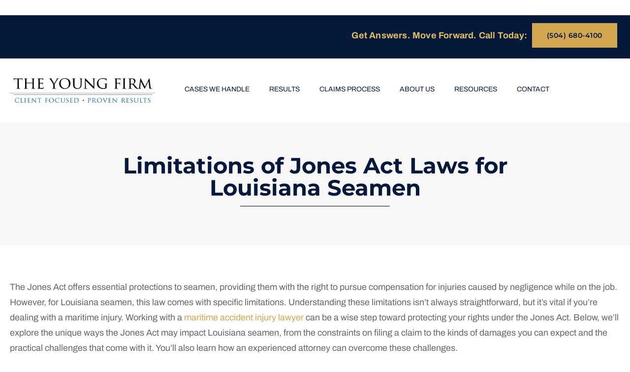

--- FILE ---
content_type: text/html; charset=UTF-8
request_url: https://www.jonesactlaw.com/library/limitations-of-jones-act-laws-for-louisiana-seamen/
body_size: 47502
content:
<!DOCTYPE html>
<html lang="en-US">
<head><meta charset="UTF-8"><script>if(navigator.userAgent.match(/MSIE|Internet Explorer/i)||navigator.userAgent.match(/Trident\/7\..*?rv:11/i)){var href=document.location.href;if(!href.match(/[?&]nowprocket/)){if(href.indexOf("?")==-1){if(href.indexOf("#")==-1){document.location.href=href+"?nowprocket=1"}else{document.location.href=href.replace("#","?nowprocket=1#")}}else{if(href.indexOf("#")==-1){document.location.href=href+"&nowprocket=1"}else{document.location.href=href.replace("#","&nowprocket=1#")}}}}</script><script>(()=>{class RocketLazyLoadScripts{constructor(){this.v="2.0.4",this.userEvents=["keydown","keyup","mousedown","mouseup","mousemove","mouseover","mouseout","touchmove","touchstart","touchend","touchcancel","wheel","click","dblclick","input"],this.attributeEvents=["onblur","onclick","oncontextmenu","ondblclick","onfocus","onmousedown","onmouseenter","onmouseleave","onmousemove","onmouseout","onmouseover","onmouseup","onmousewheel","onscroll","onsubmit"]}async t(){this.i(),this.o(),/iP(ad|hone)/.test(navigator.userAgent)&&this.h(),this.u(),this.l(this),this.m(),this.k(this),this.p(this),this._(),await Promise.all([this.R(),this.L()]),this.lastBreath=Date.now(),this.S(this),this.P(),this.D(),this.O(),this.M(),await this.C(this.delayedScripts.normal),await this.C(this.delayedScripts.defer),await this.C(this.delayedScripts.async),await this.T(),await this.F(),await this.j(),await this.A(),window.dispatchEvent(new Event("rocket-allScriptsLoaded")),this.everythingLoaded=!0,this.lastTouchEnd&&await new Promise(t=>setTimeout(t,500-Date.now()+this.lastTouchEnd)),this.I(),this.H(),this.U(),this.W()}i(){this.CSPIssue=sessionStorage.getItem("rocketCSPIssue"),document.addEventListener("securitypolicyviolation",t=>{this.CSPIssue||"script-src-elem"!==t.violatedDirective||"data"!==t.blockedURI||(this.CSPIssue=!0,sessionStorage.setItem("rocketCSPIssue",!0))},{isRocket:!0})}o(){window.addEventListener("pageshow",t=>{this.persisted=t.persisted,this.realWindowLoadedFired=!0},{isRocket:!0}),window.addEventListener("pagehide",()=>{this.onFirstUserAction=null},{isRocket:!0})}h(){let t;function e(e){t=e}window.addEventListener("touchstart",e,{isRocket:!0}),window.addEventListener("touchend",function i(o){o.changedTouches[0]&&t.changedTouches[0]&&Math.abs(o.changedTouches[0].pageX-t.changedTouches[0].pageX)<10&&Math.abs(o.changedTouches[0].pageY-t.changedTouches[0].pageY)<10&&o.timeStamp-t.timeStamp<200&&(window.removeEventListener("touchstart",e,{isRocket:!0}),window.removeEventListener("touchend",i,{isRocket:!0}),"INPUT"===o.target.tagName&&"text"===o.target.type||(o.target.dispatchEvent(new TouchEvent("touchend",{target:o.target,bubbles:!0})),o.target.dispatchEvent(new MouseEvent("mouseover",{target:o.target,bubbles:!0})),o.target.dispatchEvent(new PointerEvent("click",{target:o.target,bubbles:!0,cancelable:!0,detail:1,clientX:o.changedTouches[0].clientX,clientY:o.changedTouches[0].clientY})),event.preventDefault()))},{isRocket:!0})}q(t){this.userActionTriggered||("mousemove"!==t.type||this.firstMousemoveIgnored?"keyup"===t.type||"mouseover"===t.type||"mouseout"===t.type||(this.userActionTriggered=!0,this.onFirstUserAction&&this.onFirstUserAction()):this.firstMousemoveIgnored=!0),"click"===t.type&&t.preventDefault(),t.stopPropagation(),t.stopImmediatePropagation(),"touchstart"===this.lastEvent&&"touchend"===t.type&&(this.lastTouchEnd=Date.now()),"click"===t.type&&(this.lastTouchEnd=0),this.lastEvent=t.type,t.composedPath&&t.composedPath()[0].getRootNode()instanceof ShadowRoot&&(t.rocketTarget=t.composedPath()[0]),this.savedUserEvents.push(t)}u(){this.savedUserEvents=[],this.userEventHandler=this.q.bind(this),this.userEvents.forEach(t=>window.addEventListener(t,this.userEventHandler,{passive:!1,isRocket:!0})),document.addEventListener("visibilitychange",this.userEventHandler,{isRocket:!0})}U(){this.userEvents.forEach(t=>window.removeEventListener(t,this.userEventHandler,{passive:!1,isRocket:!0})),document.removeEventListener("visibilitychange",this.userEventHandler,{isRocket:!0}),this.savedUserEvents.forEach(t=>{(t.rocketTarget||t.target).dispatchEvent(new window[t.constructor.name](t.type,t))})}m(){const t="return false",e=Array.from(this.attributeEvents,t=>"data-rocket-"+t),i="["+this.attributeEvents.join("],[")+"]",o="[data-rocket-"+this.attributeEvents.join("],[data-rocket-")+"]",s=(e,i,o)=>{o&&o!==t&&(e.setAttribute("data-rocket-"+i,o),e["rocket"+i]=new Function("event",o),e.setAttribute(i,t))};new MutationObserver(t=>{for(const n of t)"attributes"===n.type&&(n.attributeName.startsWith("data-rocket-")||this.everythingLoaded?n.attributeName.startsWith("data-rocket-")&&this.everythingLoaded&&this.N(n.target,n.attributeName.substring(12)):s(n.target,n.attributeName,n.target.getAttribute(n.attributeName))),"childList"===n.type&&n.addedNodes.forEach(t=>{if(t.nodeType===Node.ELEMENT_NODE)if(this.everythingLoaded)for(const i of[t,...t.querySelectorAll(o)])for(const t of i.getAttributeNames())e.includes(t)&&this.N(i,t.substring(12));else for(const e of[t,...t.querySelectorAll(i)])for(const t of e.getAttributeNames())this.attributeEvents.includes(t)&&s(e,t,e.getAttribute(t))})}).observe(document,{subtree:!0,childList:!0,attributeFilter:[...this.attributeEvents,...e]})}I(){this.attributeEvents.forEach(t=>{document.querySelectorAll("[data-rocket-"+t+"]").forEach(e=>{this.N(e,t)})})}N(t,e){const i=t.getAttribute("data-rocket-"+e);i&&(t.setAttribute(e,i),t.removeAttribute("data-rocket-"+e))}k(t){Object.defineProperty(HTMLElement.prototype,"onclick",{get(){return this.rocketonclick||null},set(e){this.rocketonclick=e,this.setAttribute(t.everythingLoaded?"onclick":"data-rocket-onclick","this.rocketonclick(event)")}})}S(t){function e(e,i){let o=e[i];e[i]=null,Object.defineProperty(e,i,{get:()=>o,set(s){t.everythingLoaded?o=s:e["rocket"+i]=o=s}})}e(document,"onreadystatechange"),e(window,"onload"),e(window,"onpageshow");try{Object.defineProperty(document,"readyState",{get:()=>t.rocketReadyState,set(e){t.rocketReadyState=e},configurable:!0}),document.readyState="loading"}catch(t){console.log("WPRocket DJE readyState conflict, bypassing")}}l(t){this.originalAddEventListener=EventTarget.prototype.addEventListener,this.originalRemoveEventListener=EventTarget.prototype.removeEventListener,this.savedEventListeners=[],EventTarget.prototype.addEventListener=function(e,i,o){o&&o.isRocket||!t.B(e,this)&&!t.userEvents.includes(e)||t.B(e,this)&&!t.userActionTriggered||e.startsWith("rocket-")||t.everythingLoaded?t.originalAddEventListener.call(this,e,i,o):(t.savedEventListeners.push({target:this,remove:!1,type:e,func:i,options:o}),"mouseenter"!==e&&"mouseleave"!==e||t.originalAddEventListener.call(this,e,t.savedUserEvents.push,o))},EventTarget.prototype.removeEventListener=function(e,i,o){o&&o.isRocket||!t.B(e,this)&&!t.userEvents.includes(e)||t.B(e,this)&&!t.userActionTriggered||e.startsWith("rocket-")||t.everythingLoaded?t.originalRemoveEventListener.call(this,e,i,o):t.savedEventListeners.push({target:this,remove:!0,type:e,func:i,options:o})}}J(t,e){this.savedEventListeners=this.savedEventListeners.filter(i=>{let o=i.type,s=i.target||window;return e!==o||t!==s||(this.B(o,s)&&(i.type="rocket-"+o),this.$(i),!1)})}H(){EventTarget.prototype.addEventListener=this.originalAddEventListener,EventTarget.prototype.removeEventListener=this.originalRemoveEventListener,this.savedEventListeners.forEach(t=>this.$(t))}$(t){t.remove?this.originalRemoveEventListener.call(t.target,t.type,t.func,t.options):this.originalAddEventListener.call(t.target,t.type,t.func,t.options)}p(t){let e;function i(e){return t.everythingLoaded?e:e.split(" ").map(t=>"load"===t||t.startsWith("load.")?"rocket-jquery-load":t).join(" ")}function o(o){function s(e){const s=o.fn[e];o.fn[e]=o.fn.init.prototype[e]=function(){return this[0]===window&&t.userActionTriggered&&("string"==typeof arguments[0]||arguments[0]instanceof String?arguments[0]=i(arguments[0]):"object"==typeof arguments[0]&&Object.keys(arguments[0]).forEach(t=>{const e=arguments[0][t];delete arguments[0][t],arguments[0][i(t)]=e})),s.apply(this,arguments),this}}if(o&&o.fn&&!t.allJQueries.includes(o)){const e={DOMContentLoaded:[],"rocket-DOMContentLoaded":[]};for(const t in e)document.addEventListener(t,()=>{e[t].forEach(t=>t())},{isRocket:!0});o.fn.ready=o.fn.init.prototype.ready=function(i){function s(){parseInt(o.fn.jquery)>2?setTimeout(()=>i.bind(document)(o)):i.bind(document)(o)}return"function"==typeof i&&(t.realDomReadyFired?!t.userActionTriggered||t.fauxDomReadyFired?s():e["rocket-DOMContentLoaded"].push(s):e.DOMContentLoaded.push(s)),o([])},s("on"),s("one"),s("off"),t.allJQueries.push(o)}e=o}t.allJQueries=[],o(window.jQuery),Object.defineProperty(window,"jQuery",{get:()=>e,set(t){o(t)}})}P(){const t=new Map;document.write=document.writeln=function(e){const i=document.currentScript,o=document.createRange(),s=i.parentElement;let n=t.get(i);void 0===n&&(n=i.nextSibling,t.set(i,n));const c=document.createDocumentFragment();o.setStart(c,0),c.appendChild(o.createContextualFragment(e)),s.insertBefore(c,n)}}async R(){return new Promise(t=>{this.userActionTriggered?t():this.onFirstUserAction=t})}async L(){return new Promise(t=>{document.addEventListener("DOMContentLoaded",()=>{this.realDomReadyFired=!0,t()},{isRocket:!0})})}async j(){return this.realWindowLoadedFired?Promise.resolve():new Promise(t=>{window.addEventListener("load",t,{isRocket:!0})})}M(){this.pendingScripts=[];this.scriptsMutationObserver=new MutationObserver(t=>{for(const e of t)e.addedNodes.forEach(t=>{"SCRIPT"!==t.tagName||t.noModule||t.isWPRocket||this.pendingScripts.push({script:t,promise:new Promise(e=>{const i=()=>{const i=this.pendingScripts.findIndex(e=>e.script===t);i>=0&&this.pendingScripts.splice(i,1),e()};t.addEventListener("load",i,{isRocket:!0}),t.addEventListener("error",i,{isRocket:!0}),setTimeout(i,1e3)})})})}),this.scriptsMutationObserver.observe(document,{childList:!0,subtree:!0})}async F(){await this.X(),this.pendingScripts.length?(await this.pendingScripts[0].promise,await this.F()):this.scriptsMutationObserver.disconnect()}D(){this.delayedScripts={normal:[],async:[],defer:[]},document.querySelectorAll("script[type$=rocketlazyloadscript]").forEach(t=>{t.hasAttribute("data-rocket-src")?t.hasAttribute("async")&&!1!==t.async?this.delayedScripts.async.push(t):t.hasAttribute("defer")&&!1!==t.defer||"module"===t.getAttribute("data-rocket-type")?this.delayedScripts.defer.push(t):this.delayedScripts.normal.push(t):this.delayedScripts.normal.push(t)})}async _(){await this.L();let t=[];document.querySelectorAll("script[type$=rocketlazyloadscript][data-rocket-src]").forEach(e=>{let i=e.getAttribute("data-rocket-src");if(i&&!i.startsWith("data:")){i.startsWith("//")&&(i=location.protocol+i);try{const o=new URL(i).origin;o!==location.origin&&t.push({src:o,crossOrigin:e.crossOrigin||"module"===e.getAttribute("data-rocket-type")})}catch(t){}}}),t=[...new Map(t.map(t=>[JSON.stringify(t),t])).values()],this.Y(t,"preconnect")}async G(t){if(await this.K(),!0!==t.noModule||!("noModule"in HTMLScriptElement.prototype))return new Promise(e=>{let i;function o(){(i||t).setAttribute("data-rocket-status","executed"),e()}try{if(navigator.userAgent.includes("Firefox/")||""===navigator.vendor||this.CSPIssue)i=document.createElement("script"),[...t.attributes].forEach(t=>{let e=t.nodeName;"type"!==e&&("data-rocket-type"===e&&(e="type"),"data-rocket-src"===e&&(e="src"),i.setAttribute(e,t.nodeValue))}),t.text&&(i.text=t.text),t.nonce&&(i.nonce=t.nonce),i.hasAttribute("src")?(i.addEventListener("load",o,{isRocket:!0}),i.addEventListener("error",()=>{i.setAttribute("data-rocket-status","failed-network"),e()},{isRocket:!0}),setTimeout(()=>{i.isConnected||e()},1)):(i.text=t.text,o()),i.isWPRocket=!0,t.parentNode.replaceChild(i,t);else{const i=t.getAttribute("data-rocket-type"),s=t.getAttribute("data-rocket-src");i?(t.type=i,t.removeAttribute("data-rocket-type")):t.removeAttribute("type"),t.addEventListener("load",o,{isRocket:!0}),t.addEventListener("error",i=>{this.CSPIssue&&i.target.src.startsWith("data:")?(console.log("WPRocket: CSP fallback activated"),t.removeAttribute("src"),this.G(t).then(e)):(t.setAttribute("data-rocket-status","failed-network"),e())},{isRocket:!0}),s?(t.fetchPriority="high",t.removeAttribute("data-rocket-src"),t.src=s):t.src="data:text/javascript;base64,"+window.btoa(unescape(encodeURIComponent(t.text)))}}catch(i){t.setAttribute("data-rocket-status","failed-transform"),e()}});t.setAttribute("data-rocket-status","skipped")}async C(t){const e=t.shift();return e?(e.isConnected&&await this.G(e),this.C(t)):Promise.resolve()}O(){this.Y([...this.delayedScripts.normal,...this.delayedScripts.defer,...this.delayedScripts.async],"preload")}Y(t,e){this.trash=this.trash||[];let i=!0;var o=document.createDocumentFragment();t.forEach(t=>{const s=t.getAttribute&&t.getAttribute("data-rocket-src")||t.src;if(s&&!s.startsWith("data:")){const n=document.createElement("link");n.href=s,n.rel=e,"preconnect"!==e&&(n.as="script",n.fetchPriority=i?"high":"low"),t.getAttribute&&"module"===t.getAttribute("data-rocket-type")&&(n.crossOrigin=!0),t.crossOrigin&&(n.crossOrigin=t.crossOrigin),t.integrity&&(n.integrity=t.integrity),t.nonce&&(n.nonce=t.nonce),o.appendChild(n),this.trash.push(n),i=!1}}),document.head.appendChild(o)}W(){this.trash.forEach(t=>t.remove())}async T(){try{document.readyState="interactive"}catch(t){}this.fauxDomReadyFired=!0;try{await this.K(),this.J(document,"readystatechange"),document.dispatchEvent(new Event("rocket-readystatechange")),await this.K(),document.rocketonreadystatechange&&document.rocketonreadystatechange(),await this.K(),this.J(document,"DOMContentLoaded"),document.dispatchEvent(new Event("rocket-DOMContentLoaded")),await this.K(),this.J(window,"DOMContentLoaded"),window.dispatchEvent(new Event("rocket-DOMContentLoaded"))}catch(t){console.error(t)}}async A(){try{document.readyState="complete"}catch(t){}try{await this.K(),this.J(document,"readystatechange"),document.dispatchEvent(new Event("rocket-readystatechange")),await this.K(),document.rocketonreadystatechange&&document.rocketonreadystatechange(),await this.K(),this.J(window,"load"),window.dispatchEvent(new Event("rocket-load")),await this.K(),window.rocketonload&&window.rocketonload(),await this.K(),this.allJQueries.forEach(t=>t(window).trigger("rocket-jquery-load")),await this.K(),this.J(window,"pageshow");const t=new Event("rocket-pageshow");t.persisted=this.persisted,window.dispatchEvent(t),await this.K(),window.rocketonpageshow&&window.rocketonpageshow({persisted:this.persisted})}catch(t){console.error(t)}}async K(){Date.now()-this.lastBreath>45&&(await this.X(),this.lastBreath=Date.now())}async X(){return document.hidden?new Promise(t=>setTimeout(t)):new Promise(t=>requestAnimationFrame(t))}B(t,e){return e===document&&"readystatechange"===t||(e===document&&"DOMContentLoaded"===t||(e===window&&"DOMContentLoaded"===t||(e===window&&"load"===t||e===window&&"pageshow"===t)))}static run(){(new RocketLazyLoadScripts).t()}}RocketLazyLoadScripts.run()})();</script>
	
	<meta name="viewport" content="width=device-width, initial-scale=1.0, viewport-fit=cover" />		<script type="rocketlazyloadscript" data-minify="1" async data-rocket-src="https://www.jonesactlaw.com/wp-content/cache/min/1/i/62ae041c29f240fb725c3077055ee941.js?ver=1769199888" class="ct_clicktrue"></script><meta name='robots' content='index, follow, max-image-preview:large, max-snippet:-1, max-video-preview:-1' />
<script type="rocketlazyloadscript" data-minify="1" id="cookieyes" data-rocket-type="text/javascript" data-rocket-src="https://www.jonesactlaw.com/wp-content/cache/min/1/client_data/c19b28d902b4e8ab2885223d/script.js?ver=1769199888" data-rocket-defer defer></script>
	<!-- This site is optimized with the Yoast SEO Premium plugin v26.8 (Yoast SEO v26.8) - https://yoast.com/product/yoast-seo-premium-wordpress/ -->
	<title>Jones Act Law Limitations for Louisiana Seamen</title>
<link data-rocket-prefetch href="https://apai.simpli.fi" rel="dns-prefetch">
<link data-rocket-prefetch href="https://fonts.googleapis.com" rel="dns-prefetch">
<link data-rocket-prefetch href="https://cdn.trustindex.io" rel="dns-prefetch">
<link data-rocket-preload as="style" href="https://fonts.googleapis.com/css?family=Archivo%3A100%2C200%2C300%2C400%2C500%2C600%2C700%2C800%2C900100italic%2C200italic%2C300italic%2C400italic%2C500italic%2C600italic%2C700italic%2C800italic%2C900italic%7CMontserrat%3A100%2C200%2C300%2C400%2C500%2C600%2C700%2C800%2C900100italic%2C200italic%2C300italic%2C400italic%2C500italic%2C600italic%2C700italic%2C800italic%2C900italic%7CPlayfair%20Display%3A100%2C200%2C300%2C400%2C500%2C600%2C700%2C800%2C900100italic%2C200italic%2C300italic%2C400italic%2C500italic%2C600italic%2C700italic%2C800italic%2C900italic&#038;subset=latin&#038;display=swap" rel="preload">
<link href="https://fonts.googleapis.com/css?family=Archivo%3A100%2C200%2C300%2C400%2C500%2C600%2C700%2C800%2C900100italic%2C200italic%2C300italic%2C400italic%2C500italic%2C600italic%2C700italic%2C800italic%2C900italic%7CMontserrat%3A100%2C200%2C300%2C400%2C500%2C600%2C700%2C800%2C900100italic%2C200italic%2C300italic%2C400italic%2C500italic%2C600italic%2C700italic%2C800italic%2C900italic%7CPlayfair%20Display%3A100%2C200%2C300%2C400%2C500%2C600%2C700%2C800%2C900100italic%2C200italic%2C300italic%2C400italic%2C500italic%2C600italic%2C700italic%2C800italic%2C900italic&#038;subset=latin&#038;display=swap" media="print" onload="this.media=&#039;all&#039;" rel="stylesheet">
<style id="wpr-usedcss">.fluid-width-video-wrapper{width:100%;position:relative;padding:0}.fluid-width-video-wrapper embed,.fluid-width-video-wrapper iframe,.fluid-width-video-wrapper object{position:absolute;top:0;left:0;width:100%;height:100%}img:is([sizes=auto i],[sizes^="auto," i]){contain-intrinsic-size:3000px 1500px}[class*=" iconsmind-"],[class^=iconsmind-]{font-family:iconsmind;speak:none;font-style:normal;font-weight:400;font-variant:normal;text-transform:none;line-height:1;-webkit-font-smoothing:antialiased;-moz-osx-font-smoothing:grayscale}[class*=" fe-"],[class^=fe-]{display:inline-block;font-family:Feather;speak:none;font-style:normal;font-weight:400;font-variant:normal;text-transform:none;line-height:inherit;-webkit-font-smoothing:antialiased;-moz-osx-font-smoothing:grayscale}.fe-chevron-left:before{content:"\e92f"}.fe-chevron-right:before{content:"\e930"}img.emoji{display:inline!important;border:none!important;box-shadow:none!important;height:1em!important;width:1em!important;margin:0 .07em!important;vertical-align:-.1em!important;background:0 0!important;padding:0!important}:root{--wp--preset--aspect-ratio--square:1;--wp--preset--aspect-ratio--4-3:4/3;--wp--preset--aspect-ratio--3-4:3/4;--wp--preset--aspect-ratio--3-2:3/2;--wp--preset--aspect-ratio--2-3:2/3;--wp--preset--aspect-ratio--16-9:16/9;--wp--preset--aspect-ratio--9-16:9/16;--wp--preset--color--black:#000000;--wp--preset--color--cyan-bluish-gray:#abb8c3;--wp--preset--color--white:#ffffff;--wp--preset--color--pale-pink:#f78da7;--wp--preset--color--vivid-red:#cf2e2e;--wp--preset--color--luminous-vivid-orange:#ff6900;--wp--preset--color--luminous-vivid-amber:#fcb900;--wp--preset--color--light-green-cyan:#7bdcb5;--wp--preset--color--vivid-green-cyan:#00d084;--wp--preset--color--pale-cyan-blue:#8ed1fc;--wp--preset--color--vivid-cyan-blue:#0693e3;--wp--preset--color--vivid-purple:#9b51e0;--wp--preset--gradient--vivid-cyan-blue-to-vivid-purple:linear-gradient(135deg,rgba(6, 147, 227, 1) 0%,rgb(155, 81, 224) 100%);--wp--preset--gradient--light-green-cyan-to-vivid-green-cyan:linear-gradient(135deg,rgb(122, 220, 180) 0%,rgb(0, 208, 130) 100%);--wp--preset--gradient--luminous-vivid-amber-to-luminous-vivid-orange:linear-gradient(135deg,rgba(252, 185, 0, 1) 0%,rgba(255, 105, 0, 1) 100%);--wp--preset--gradient--luminous-vivid-orange-to-vivid-red:linear-gradient(135deg,rgba(255, 105, 0, 1) 0%,rgb(207, 46, 46) 100%);--wp--preset--gradient--very-light-gray-to-cyan-bluish-gray:linear-gradient(135deg,rgb(238, 238, 238) 0%,rgb(169, 184, 195) 100%);--wp--preset--gradient--cool-to-warm-spectrum:linear-gradient(135deg,rgb(74, 234, 220) 0%,rgb(151, 120, 209) 20%,rgb(207, 42, 186) 40%,rgb(238, 44, 130) 60%,rgb(251, 105, 98) 80%,rgb(254, 248, 76) 100%);--wp--preset--gradient--blush-light-purple:linear-gradient(135deg,rgb(255, 206, 236) 0%,rgb(152, 150, 240) 100%);--wp--preset--gradient--blush-bordeaux:linear-gradient(135deg,rgb(254, 205, 165) 0%,rgb(254, 45, 45) 50%,rgb(107, 0, 62) 100%);--wp--preset--gradient--luminous-dusk:linear-gradient(135deg,rgb(255, 203, 112) 0%,rgb(199, 81, 192) 50%,rgb(65, 88, 208) 100%);--wp--preset--gradient--pale-ocean:linear-gradient(135deg,rgb(255, 245, 203) 0%,rgb(182, 227, 212) 50%,rgb(51, 167, 181) 100%);--wp--preset--gradient--electric-grass:linear-gradient(135deg,rgb(202, 248, 128) 0%,rgb(113, 206, 126) 100%);--wp--preset--gradient--midnight:linear-gradient(135deg,rgb(2, 3, 129) 0%,rgb(40, 116, 252) 100%);--wp--preset--font-size--small:13px;--wp--preset--font-size--medium:20px;--wp--preset--font-size--large:36px;--wp--preset--font-size--x-large:42px;--wp--preset--spacing--20:0.44rem;--wp--preset--spacing--30:0.67rem;--wp--preset--spacing--40:1rem;--wp--preset--spacing--50:1.5rem;--wp--preset--spacing--60:2.25rem;--wp--preset--spacing--70:3.38rem;--wp--preset--spacing--80:5.06rem;--wp--preset--shadow--natural:6px 6px 9px rgba(0, 0, 0, .2);--wp--preset--shadow--deep:12px 12px 50px rgba(0, 0, 0, .4);--wp--preset--shadow--sharp:6px 6px 0px rgba(0, 0, 0, .2);--wp--preset--shadow--outlined:6px 6px 0px -3px rgba(255, 255, 255, 1),6px 6px rgba(0, 0, 0, 1);--wp--preset--shadow--crisp:6px 6px 0px rgba(0, 0, 0, 1)}:where(.is-layout-flex){gap:.5em}:where(.is-layout-grid){gap:.5em}:where(.wp-block-post-template.is-layout-flex){gap:1.25em}:where(.wp-block-post-template.is-layout-grid){gap:1.25em}:where(.wp-block-columns.is-layout-flex){gap:2em}:where(.wp-block-columns.is-layout-grid){gap:2em}:root :where(.wp-block-pullquote){font-size:1.5em;line-height:1.6}textarea.chained-quiz-frontend{width:100%}.passster-error{width:100%;text-align:center;float:left;padding:10px;background:#e95353;color:#fff;font-size:16px;display:none;box-sizing:border-box}.ps-loader{width:30%;margin:0 auto 10px;display:none}@font-face{font-display:swap;font-family:Archivo;font-style:normal;font-weight:100;font-stretch:100%;src:url(https://fonts.gstatic.com/s/archivo/v24/k3kPo8UDI-1M0wlSV9XAw6lQkqWY8Q82sLydOxI.woff2) format('woff2');unicode-range:U+0000-00FF,U+0131,U+0152-0153,U+02BB-02BC,U+02C6,U+02DA,U+02DC,U+0304,U+0308,U+0329,U+2000-206F,U+20AC,U+2122,U+2191,U+2193,U+2212,U+2215,U+FEFF,U+FFFD}@font-face{font-display:swap;font-family:Archivo;font-style:normal;font-weight:200;font-stretch:100%;src:url(https://fonts.gstatic.com/s/archivo/v24/k3kPo8UDI-1M0wlSV9XAw6lQkqWY8Q82sLydOxI.woff2) format('woff2');unicode-range:U+0000-00FF,U+0131,U+0152-0153,U+02BB-02BC,U+02C6,U+02DA,U+02DC,U+0304,U+0308,U+0329,U+2000-206F,U+20AC,U+2122,U+2191,U+2193,U+2212,U+2215,U+FEFF,U+FFFD}@font-face{font-display:swap;font-family:Archivo;font-style:normal;font-weight:300;font-stretch:100%;src:url(https://fonts.gstatic.com/s/archivo/v24/k3kPo8UDI-1M0wlSV9XAw6lQkqWY8Q82sLydOxI.woff2) format('woff2');unicode-range:U+0000-00FF,U+0131,U+0152-0153,U+02BB-02BC,U+02C6,U+02DA,U+02DC,U+0304,U+0308,U+0329,U+2000-206F,U+20AC,U+2122,U+2191,U+2193,U+2212,U+2215,U+FEFF,U+FFFD}@font-face{font-display:swap;font-family:Archivo;font-style:normal;font-weight:400;font-stretch:100%;src:url(https://fonts.gstatic.com/s/archivo/v24/k3kPo8UDI-1M0wlSV9XAw6lQkqWY8Q82sLydOxI.woff2) format('woff2');unicode-range:U+0000-00FF,U+0131,U+0152-0153,U+02BB-02BC,U+02C6,U+02DA,U+02DC,U+0304,U+0308,U+0329,U+2000-206F,U+20AC,U+2122,U+2191,U+2193,U+2212,U+2215,U+FEFF,U+FFFD}@font-face{font-display:swap;font-family:Archivo;font-style:normal;font-weight:500;font-stretch:100%;src:url(https://fonts.gstatic.com/s/archivo/v24/k3kPo8UDI-1M0wlSV9XAw6lQkqWY8Q82sLydOxI.woff2) format('woff2');unicode-range:U+0000-00FF,U+0131,U+0152-0153,U+02BB-02BC,U+02C6,U+02DA,U+02DC,U+0304,U+0308,U+0329,U+2000-206F,U+20AC,U+2122,U+2191,U+2193,U+2212,U+2215,U+FEFF,U+FFFD}@font-face{font-display:swap;font-family:Archivo;font-style:normal;font-weight:600;font-stretch:100%;src:url(https://fonts.gstatic.com/s/archivo/v24/k3kPo8UDI-1M0wlSV9XAw6lQkqWY8Q82sLydOxI.woff2) format('woff2');unicode-range:U+0000-00FF,U+0131,U+0152-0153,U+02BB-02BC,U+02C6,U+02DA,U+02DC,U+0304,U+0308,U+0329,U+2000-206F,U+20AC,U+2122,U+2191,U+2193,U+2212,U+2215,U+FEFF,U+FFFD}@font-face{font-display:swap;font-family:Archivo;font-style:normal;font-weight:700;font-stretch:100%;src:url(https://fonts.gstatic.com/s/archivo/v24/k3kPo8UDI-1M0wlSV9XAw6lQkqWY8Q82sLydOxI.woff2) format('woff2');unicode-range:U+0000-00FF,U+0131,U+0152-0153,U+02BB-02BC,U+02C6,U+02DA,U+02DC,U+0304,U+0308,U+0329,U+2000-206F,U+20AC,U+2122,U+2191,U+2193,U+2212,U+2215,U+FEFF,U+FFFD}@font-face{font-display:swap;font-family:Archivo;font-style:normal;font-weight:800;font-stretch:100%;src:url(https://fonts.gstatic.com/s/archivo/v24/k3kPo8UDI-1M0wlSV9XAw6lQkqWY8Q82sLydOxI.woff2) format('woff2');unicode-range:U+0000-00FF,U+0131,U+0152-0153,U+02BB-02BC,U+02C6,U+02DA,U+02DC,U+0304,U+0308,U+0329,U+2000-206F,U+20AC,U+2122,U+2191,U+2193,U+2212,U+2215,U+FEFF,U+FFFD}@font-face{font-display:swap;font-family:Montserrat;font-style:normal;font-weight:100;src:url(https://fonts.gstatic.com/s/montserrat/v30/JTUSjIg1_i6t8kCHKm459Wlhyw.woff2) format('woff2');unicode-range:U+0000-00FF,U+0131,U+0152-0153,U+02BB-02BC,U+02C6,U+02DA,U+02DC,U+0304,U+0308,U+0329,U+2000-206F,U+20AC,U+2122,U+2191,U+2193,U+2212,U+2215,U+FEFF,U+FFFD}@font-face{font-display:swap;font-family:Montserrat;font-style:normal;font-weight:200;src:url(https://fonts.gstatic.com/s/montserrat/v30/JTUSjIg1_i6t8kCHKm459Wlhyw.woff2) format('woff2');unicode-range:U+0000-00FF,U+0131,U+0152-0153,U+02BB-02BC,U+02C6,U+02DA,U+02DC,U+0304,U+0308,U+0329,U+2000-206F,U+20AC,U+2122,U+2191,U+2193,U+2212,U+2215,U+FEFF,U+FFFD}@font-face{font-display:swap;font-family:Montserrat;font-style:normal;font-weight:300;src:url(https://fonts.gstatic.com/s/montserrat/v30/JTUSjIg1_i6t8kCHKm459Wlhyw.woff2) format('woff2');unicode-range:U+0000-00FF,U+0131,U+0152-0153,U+02BB-02BC,U+02C6,U+02DA,U+02DC,U+0304,U+0308,U+0329,U+2000-206F,U+20AC,U+2122,U+2191,U+2193,U+2212,U+2215,U+FEFF,U+FFFD}@font-face{font-display:swap;font-family:Montserrat;font-style:normal;font-weight:400;src:url(https://fonts.gstatic.com/s/montserrat/v30/JTUSjIg1_i6t8kCHKm459Wlhyw.woff2) format('woff2');unicode-range:U+0000-00FF,U+0131,U+0152-0153,U+02BB-02BC,U+02C6,U+02DA,U+02DC,U+0304,U+0308,U+0329,U+2000-206F,U+20AC,U+2122,U+2191,U+2193,U+2212,U+2215,U+FEFF,U+FFFD}@font-face{font-display:swap;font-family:Montserrat;font-style:normal;font-weight:500;src:url(https://fonts.gstatic.com/s/montserrat/v30/JTUSjIg1_i6t8kCHKm459Wlhyw.woff2) format('woff2');unicode-range:U+0000-00FF,U+0131,U+0152-0153,U+02BB-02BC,U+02C6,U+02DA,U+02DC,U+0304,U+0308,U+0329,U+2000-206F,U+20AC,U+2122,U+2191,U+2193,U+2212,U+2215,U+FEFF,U+FFFD}@font-face{font-display:swap;font-family:Montserrat;font-style:normal;font-weight:600;src:url(https://fonts.gstatic.com/s/montserrat/v30/JTUSjIg1_i6t8kCHKm459Wlhyw.woff2) format('woff2');unicode-range:U+0000-00FF,U+0131,U+0152-0153,U+02BB-02BC,U+02C6,U+02DA,U+02DC,U+0304,U+0308,U+0329,U+2000-206F,U+20AC,U+2122,U+2191,U+2193,U+2212,U+2215,U+FEFF,U+FFFD}@font-face{font-display:swap;font-family:Montserrat;font-style:normal;font-weight:700;src:url(https://fonts.gstatic.com/s/montserrat/v30/JTUSjIg1_i6t8kCHKm459Wlhyw.woff2) format('woff2');unicode-range:U+0000-00FF,U+0131,U+0152-0153,U+02BB-02BC,U+02C6,U+02DA,U+02DC,U+0304,U+0308,U+0329,U+2000-206F,U+20AC,U+2122,U+2191,U+2193,U+2212,U+2215,U+FEFF,U+FFFD}@font-face{font-display:swap;font-family:Montserrat;font-style:normal;font-weight:800;src:url(https://fonts.gstatic.com/s/montserrat/v30/JTUSjIg1_i6t8kCHKm459Wlhyw.woff2) format('woff2');unicode-range:U+0000-00FF,U+0131,U+0152-0153,U+02BB-02BC,U+02C6,U+02DA,U+02DC,U+0304,U+0308,U+0329,U+2000-206F,U+20AC,U+2122,U+2191,U+2193,U+2212,U+2215,U+FEFF,U+FFFD}.slick-slider{position:relative;display:block;box-sizing:border-box;-webkit-user-select:none;-moz-user-select:none;-ms-user-select:none;user-select:none;-webkit-touch-callout:none;-khtml-user-select:none;-ms-touch-action:pan-y;touch-action:pan-y;-webkit-tap-highlight-color:transparent}a,address,body,canvas,caption,code,details,div,dl,dt,em,embed,fieldset,figcaption,figure,form,h1,h2,h3,header,html,i,iframe,img,label,legend,li,menu,nav,object,output,p,section,span,strong,sub,summary,table,tbody,th,time,tr,tt,ul,var,video{margin:0;padding:0;border:0;outline:0;font:inherit;vertical-align:baseline;font-family:inherit;font-size:100%;font-style:inherit;font-weight:inherit}*,:after,:before{-webkit-box-sizing:border-box;-moz-box-sizing:border-box;box-sizing:border-box}body{font-family:Archivo,sans-serif;color:#63666c;background-color:#fff;font-size:16px;line-height:1.75;font-weight:400;overflow-x:hidden;-webkit-font-smoothing:antialiased;-moz-osx-font-smoothing:grayscale}img{height:auto;max-width:100%;border:0;vertical-align:middle;-ms-interpolation-mode:bicubic}p{margin:0 0 20px}strong{font-weight:700}i{font-style:italic}sub{font-size:75%;height:0;line-height:0;position:relative;vertical-align:baseline}sub{bottom:-3px}address{margin:0 0 20px}code,tt,var{font-family:Inconsolata,monospace;font-size:1em}hr{background-color:#e5e5e7;border:0;height:1px;margin-bottom:24px}ul{padding:0;margin:8px 0 24px 30px;list-style:none}ul{list-style:disc}ul ul{list-style-type:circle}li>ul{margin-bottom:0}dl{margin:0 0 20px}dt{font-weight:500}table,th{text-align:left;border:1px solid #e5e5e7}table{border-collapse:separate;border-spacing:0;border-width:1px 0 0 1px;margin:0 0 30px;table-layout:fixed;width:100%}caption,th{font-weight:400;text-align:left}th{border-width:0 1px 1px 0;font-weight:600}th{padding:8px 15px}embed,iframe,object,video{margin-bottom:20px;max-width:100%;vertical-align:middle}p>embed,p>iframe,p>object,p>video{margin-bottom:0}details,figcaption,figure,header,main,nav,section{display:block}button,input{line-height:normal;transition:all .3s ease}button,input,select,textarea{font-size:100%;line-height:inherit;vertical-align:baseline}input,textarea{max-width:100%;background-image:-webkit-linear-gradient(rgba(255,255,255,0),rgba(255,255,255,0))}input[type=checkbox]{display:inline}button,input[type=button],input[type=reset],input[type=submit]{line-height:1;border:0;outline:0}input[type=checkbox],input[type=radio]{padding:0}input[type=search]{-webkit-appearance:textfield;outline:0}input[type=search]:-webkit-search-decoration{-webkit-appearance:none}input[type=search]::-webkit-search-cancel-button,input[type=search]::-webkit-search-decoration,input[type=search]::-webkit-search-results-button,input[type=search]::-webkit-search-results-decoration{display:none}button:-moz-focus-inner,input:-moz-focus-inner{border:0;padding:0}input:-webkit-autostrok{-webkit-box-shadow:0 0 0 1000px #e5e5e7 inset}input[type=color],input[type=email],input[type=number],input[type=password],input[type=search],input[type=text],input[type=time],input[type=url],select,textarea{font-family:Archivo,sans-serif;color:#63666c;background-color:#fbfbfb;border:1px solid #e5e5e7;padding:0 22px;height:50px;text-shadow:none;box-shadow:none;box-sizing:border-box;margin:0 0 20px;transition:all .3s ease}select{max-width:100%;width:100%;height:50px;padding:0 22px;margin:0 0 20px;background:url("data:image/svg+xml;utf8,<svg xmlns='http://www.w3.org/2000/svg' width='100' height='100' fill='gray'><polygon points='9,1 92,1 50,60'/></svg>") no-repeat #fbfbfb;background-size:10px;background-position:calc(100% - 18px) 52%;background-repeat:no-repeat;-webkit-appearance:none}textarea{padding:15px 22px;min-height:100px;overflow:auto;vertical-align:top}input[type=color]:focus,input[type=email]:focus,input[type=number]:focus,input[type=password]:focus,input[type=search]:focus,input[type=text]:focus,input[type=time]:focus,input[type=url]:focus,select:focus,textarea:focus{border-color:#bfbfbf;outline:0;-webkit-box-shadow:none;box-shadow:none}button,input[type=button],input[type=reset],input[type=submit]{font-family:Montserrat,sans-serif;font-size:14px;font-weight:600;letter-spacing:.5px;text-transform:uppercase;color:#fff;background-color:#d3a651;padding:0 30px;height:50px;display:inline-block;cursor:pointer;-webkit-appearance:none;white-space:nowrap;transition:all .3s ease}button:focus,button:hover,input[type=button]:focus,input[type=button]:hover,input[type=reset]:focus,input[type=reset]:hover,input[type=submit]:focus,input[type=submit]:hover{outline:0;color:#fff;background-color:#272a33}::placeholder{color:#a9aaad;opacity:1}::-ms-input-placeholder{color:#a9aaad}::selection{color:#fff;background-color:#1d6c9a}a{color:#d3a651;outline:0;text-decoration:none;transition:all .3s ease}a:active,a:focus,a:hover{outline:0}h1,h2,h3{color:#272a33;margin:0 0 15px;font-family:Montserrat,sans-serif;font-weight:700;font-style:normal;text-rendering:optimizeLegibility}h1{font-size:3.125em;line-height:1.24}h2{font-size:2.625em;line-height:1.28}h3{font-size:2.25em;line-height:1.34}@media (max-width:1024px){h1{font-size:2.625em}h2{font-size:2.25em}h3{font-size:1.875em}#sidebar{display:none}}h1 a,h2 a,h3 a{color:inherit}.clearfix:after{content:"";clear:both;display:table}.align-left{text-align:left!important}.align-center{text-align:center!important}.display-flex{display:flex!important}.justify-content-flex-start{justify-content:flex-start!important}.scroll-down{cursor:pointer;animation:1.5s ease-in-out infinite fade_move_down}@keyframes fade_move_down{0%{transform:translate(0,-15px);opacity:0}50%{opacity:1}100%{transform:translate(0,15px);opacity:0}}@media (max-width:767px){h1{font-size:2.25em}h2{font-size:1.875em}.align--mobileleft{text-align:left!important}.elementor-column{width:100%!important}}#sidebar{float:right;width:31.624%;padding:20px 32px;border:1px solid #eeeeef;overflow-x:hidden}.no-sidebar #sidebar{display:none!important}.header-default .header-inner,.header-mobi-default .header-inner{display:flex;justify-content:space-between;align-items:center}.main-menu{display:block}.main-menu ul{margin:0;list-style:none}.main-menu ul li{position:relative}.main-menu>ul>li{float:left;margin-left:30px}.main-menu>ul>li>a{display:inline-block;font-family:Montserrat,'Helvetica Neue',Arial,sans-serif;font-size:14px;font-weight:600;letter-spacing:.3px;text-transform:uppercase;line-height:100px;transition:all .3s ease}.main-menu>ul>li>a:not([href]){cursor:pointer}.main-menu>ul>li>a>span{position:relative;padding-bottom:5px}.main-menu>ul>li:first-child{margin-left:0}.main-menu>ul>li>a>span:before{content:"";width:0;height:2px;background-color:#d3a651;position:absolute;right:0;bottom:0;transition:width .5s cubic-bezier(.35, .7, .35, 1) 0s}.main-menu>ul>li.menu-item-has-children:hover>a>span:before,.main-menu>ul>li:hover>a>span:before{width:100%;left:0}.main-menu .sub-menu{background-color:#1d2026;position:absolute;left:0;top:100%;width:268px;padding:18px 0;margin-top:5px;opacity:0;visibility:hidden;z-index:9999;transition:all .3s ease}.main-menu .sub-menu .sub-menu{left:100%;top:0;transform:none;margin-top:0;margin-left:5px}.main-menu .sub-menu li a{color:rgba(255,255,255,.9);position:relative;display:block;font-family:Montserrat,'Helvetica Neue',Arial,sans-serif;font-size:13px;font-weight:600;letter-spacing:.2px;text-transform:uppercase;line-height:36px;padding:0 24px;transition:all .3s ease}.main-menu .sub-menu li a:hover{color:#d3a651}.main-menu li:hover>.sub-menu{opacity:1;visibility:visible;margin-top:0;transition:all .3s ease}.main-menu .sub-menu li:hover>.sub-menu{margin-left:0;transition:all .3s ease}.main-menu .sub-menu.left{left:auto;right:0}.main-menu .sub-menu .sub-menu.left{right:-100%}.search-fullscreen .search-form{position:absolute;width:40%;top:50%;left:50%;transform:translate(-50%,-50%);margin-top:10px;transition:all .3s ease}.search-fullscreen .search-field{width:100%;font-size:20px;margin-bottom:0;color:#fff;background-color:rgba(0,0,0,.3);border:2px solid rgba(255,255,255,.25);padding:0 30px;height:60px;line-height:60px}.search-fullscreen .search-close{position:absolute;top:20px;right:30px;display:inline-block;text-align:center;cursor:pointer;z-index:1;transition:all .3s ease}.search-fullscreen .search-close:before{content:"\ea02";font-family:Feather;color:#aa3732;font-size:30px;transition:all .3s ease}.search-fullscreen .search-close:hover:before{opacity:.5}.header-search{margin-left:30px;display:inline-block}.header-search .search-trigger{opacity:.9;width:24px;height:24px;line-height:24px;margin:38px 0;display:inline-block;text-align:center;transition:all .3s ease}.header-search .search-trigger svg{width:24px;fill:#272a33}.header-search:hover .search-trigger{opacity:1}.burger-icon{height:20px;cursor:pointer;position:relative;transition:all .3s ease}.burger-icon.active{transform:rotateY(180deg)}.header-default #site-header{background-color:#fff}.header-default #site-header .main-menu>ul>li>a{color:#63666c}.header-default #site-header .main-menu>ul>li:hover>a{color:#272a33}#site-header.header-fixed.is-fixed{position:sticky;position:-webkit-sticky;top:0;box-shadow:0 5px 30px 0 rgba(0,0,0,.07);z-index:9999}.panel-mobile .p-overlay{position:fixed;top:0;left:0;width:100vw;height:100vh;background:rgba(0,0,0,.8);z-index:99999;opacity:0;visibility:hidden;-webkit-backdrop-filter:blur(10px);transition:all .3s ease}.panel-mobile .p-overlay.show{opacity:1;visibility:visible}.panel-mobile .p-wrap{opacity:0;visibility:hidden;display:block;position:fixed;top:0;bottom:0;left:-300px;z-index:99999;width:300px;max-width:calc(100% - 80px);padding-bottom:50px;overflow-x:hidden;overflow-y:auto;color:#fff;background-color:#272a33;transition:all .3s ease;-webkit-touch-callout:none;-webkit-user-select:none;-ms-user-select:none;user-select:none;-webkit-overflow-scrolling:touch;text-align:initial}.panel-mobile .p-wrap.show{left:0;opacity:1;visibility:visible}.panel-mobile .p-wrap::-webkit-scrollbar-track{background-color:#5e5e5e}.panel-mobile .p-wrap::-webkit-scrollbar{width:6px;background-color:#a9aaad}.panel-mobile .p-wrap::-webkit-scrollbar-thumb{border-radius:6px;background-color:#a9aaad}.post{margin-bottom:50px;padding-bottom:40px;border-bottom:1px solid #e5e5e7}.post:last-child{margin:0;padding:0;border:0}.post-related{margin:0 -15px}.post-related .post-item{padding:0 15px}.post-related .text-wrap{padding:22px 30px;border:1px solid #e5e5e7}.alignright{float:right;margin:5px 0 15px 25px}p>img.alignright{clear:right}.post.sticky{border-color:#d3a651}.gallery{margin:0 -1.15% 30px}.wp-caption{text-align:center;max-width:100%;text-align:center;margin-bottom:20px}.wp-caption img{display:block;margin:0 auto;padding:0;border:0}.wp-caption img[class*=wp-image-]{display:block;margin:0}.wp-caption-text{font-size:16px;line-height:28px;margin-top:10px}.widget{margin-bottom:30px}.widget ul{margin:0;list-style:none}.widget h2{font-size:20px;line-height:30px;position:relative;padding-bottom:10px;margin-bottom:15px}.widget h2:after{content:"";position:absolute;left:0;bottom:0;width:50px;height:2px;background-color:#d3a651}#bottom{background-color:#272a33;color:#a9aaad;border-top:1px solid rgba(255,255,255,.1);padding:22px 0}#scroll-top{position:fixed!important;right:30px;bottom:0;display:block;font-size:20px;text-align:center;color:#fff;background-color:#d3a651;width:50px;height:50px;line-height:50px;visibility:hidden;opacity:0;z-index:99999;cursor:pointer;overflow:hidden}#scroll-top:hover{transform:translateY(-3px) scale(1.1)}#scroll-top.show{bottom:30px;opacity:1;visibility:visible}.products{margin:0 -15px;list-style:none}.products:after,.products:before{content:"";display:block;clear:both}.products li{float:left;position:relative;padding:0 15px;margin-top:40px}.products li.first{clear:both}.products li .inner{overflow:hidden}.products li h2{font-size:18px;line-height:30px;font-weight:600;margin-bottom:0;transition:color .3s ease}.products li h2:hover{color:#d3a651}body .elementor-widget:not(:last-child){margin-bottom:0}.elementor-section>.elementor-column-gap-extended>.elementor-column>.elementor-element-populated{padding-top:0;padding-bottom:0}.particles-container{position:absolute;left:0;top:0;width:100%;height:100%}.familaw-logo .l-wrap{line-height:1}.familaw-menu{display:block}.familaw-menu ul{margin:0;list-style:none}.familaw-menu ul li{position:relative}.familaw-menu>ul>li{float:left}.familaw-menu>ul>li>a{display:inline-block;font-family:Montserrat,'Helvetica Neue',Arial,sans-serif;font-size:14px;font-weight:600;letter-spacing:.3px;text-transform:uppercase;line-height:100px;transition:all .3s ease}.familaw-menu>ul>li>a:not([href]){cursor:pointer}.familaw-menu>ul>li>a>span{position:relative;padding-bottom:5px}.familaw-menu>ul>li:first-child{margin-left:0!important}.familaw-menu.style-2>ul>li{margin-left:50px}.familaw-menu.style-2>ul>li>a>span:before{content:"";width:4px;height:4px;border-radius:2px;background-color:#d3a651;position:absolute;left:-27px;top:7px}.familaw-menu.style-2>ul>li:first-child>a>span:before{display:none}.familaw-menu .sub-menu{background-color:#1d2026;position:absolute;left:0;top:100%;width:268px;padding:18px 0;margin-top:5px;opacity:0;visibility:hidden;z-index:9999;transition:all .1s}.familaw-menu .sub-menu .sub-menu{left:100%;top:0;transform:none;margin-top:0;margin-left:5px}.familaw-menu .sub-menu li a{color:rgba(255,255,255,.9);position:relative;display:block;font-family:Montserrat,'Helvetica Neue',Arial,sans-serif;font-size:13px;font-weight:600;letter-spacing:.2px;text-transform:uppercase;line-height:36px;padding:0 24px;transition:all .3s ease}.familaw-menu .sub-menu li a:hover{color:#d3a651}.familaw-menu li:hover>.sub-menu{opacity:1;visibility:visible;margin-top:0;transition:all .1s}.familaw-menu .sub-menu li:hover>.sub-menu{margin-left:0;transition:all .1s}.familaw-menu .sub-menu.left{left:auto;right:0}.familaw-menu .sub-menu .sub-menu.left{right:-100%}.familaw-burger-icon{cursor:pointer;position:relative;display:flex;align-items:center;text-align:center;transition:all .3s ease}.familaw-titles{display:flex;justify-content:center;flex-direction:column}.align-left .familaw-titles{align-items:flex-start}.align-center .familaw-titles{align-items:center}.familaw-titles .main-title{margin-bottom:12px}.familaw-titles .sub-title{font-size:17px;line-height:29px}.familaw-titles .sub-title>p:last-child{margin-bottom:0}.familaw-titles .divider{margin-bottom:22px}.familaw-titles .divider.simple{width:48px;height:3px;background-color:#d3a651}.align-center .familaw-titles .divider{margin-left:auto;margin-right:auto}.divider-middle .familaw-titles .divider{order:0}@media (max-width:767px){.align--mobileleft .familaw-titles{align-items:flex-start}.align--mobileleft .familaw-titles .divider{margin-right:auto;margin-left:0}}.familaw-button{display:inline-block;font-family:Montserrat,sans-serif;font-size:14px;line-height:26px;font-weight:600;letter-spacing:.5px;transition:all .3s ease;position:relative;z-index:1}.familaw-button.button-1{color:#fff;background-color:#d3a651;padding:12px 30px}.familaw-button.button-1:hover{color:#fff;background-color:#272a33}.familaw-list ul{list-style:none;margin:0}.familaw-list ul li{display:flex;align-items:center;margin-bottom:14px}.familaw-list ul li:last-child{margin:0!important;border-bottom:0!important}.familaw-list .l-icon{color:#d3a651;line-height:1;position:relative;display:inline-block;transition:all .3s ease}.familaw-list .l-icon i,.familaw-list .l-icon svg,.familaw-list .l-icon>span{position:relative}.familaw-list .text-wrap{margin-left:12px;transition:color .3s ease}.familaw-list ul li a:hover{color:#272a33}.familaw-socials ul{display:flex;flex-wrap:wrap;margin:0;list-style:none}.familaw-socials ul li a{font-size:16px;display:inline-block;width:44px;height:44px;line-height:44px;text-align:center;color:#63666c}.familaw-socials ul li:last-child{margin-right:0!important}.familaw-socials ul li a:hover{opacity:.7}.familaw-socials ul li a:hover{color:#d3a651}.familaw-socials ul li a i,.familaw-socials ul li a svg{position:relative}.s-align-left .familaw-socials ul{justify-content:flex-start}.familaw-text-scroll{overflow:hidden;vertical-align:baseline;height:42px}.familaw-text-typed.align-center{margin-left:auto;margin-right:auto}.familaw-text-scroll,.familaw-text-typed{margin-bottom:0}.familaw-info-slide{position:relative;color:#fff;overflow:hidden}.familaw-counter{position:relative}.familaw-counter .c-morphing{width:100%;position:absolute;left:0;bottom:0}.familaw-counter .title{font-size:20px;margin-bottom:0}.familaw-counter .desc{margin-top:10px}.familaw-counter .divider{background-color:#d3a651}.familaw-fancy-image{position:relative}.familaw-fancy-image img{width:100%;transition:all .3s ease}.familaw-fancy-image .fi-morphing{width:100%;position:absolute;left:0;bottom:0}.familaw-testimonial-slider .arrow-left,.familaw-testimonial-slider .arrow-right{position:absolute;top:30px}.familaw-testimonial-slider .arrow-left>i,.familaw-testimonial-slider .arrow-left>svg{transform:rotate(180deg)}.familaw-testimonial-slider [class^=arrow-]{text-align:center;font-size:30px;line-height:1;color:#e5e5e7}.familaw-testimonial-slider [class^=arrow-]:hover{color:#d3a651}.familaw-testimonial-slider [class^=arrow-]>i,.familaw-testimonial-slider [class^=arrow-]>svg{position:relative}.familaw-testimonial-slider [class^=arrow-]>svg{transition:all .3s ease}.familaw-feature-box .inner{display:block;position:relative;min-height:350px}.familaw-feature-box .desc,.familaw-feature-box .title{color:#fff;text-shadow:1px 1px 1px rgba(0,0,0,.1)}.familaw-feature-box .title{font-size:24px;margin:10px 0 0}.familaw-feature-box .desc{height:0;overflow:hidden;margin:10px 0 0;transition:opacity .3s ease,height .3s ease}.familaw-feature-box .divider{margin:12px 0 0;width:60px;height:2px;background-color:#d3a651}.familaw-tabs .t-nav{list-style:none;margin:0;width:100%;display:flex;position:relative}.familaw-tabs .t-nav li{position:relative;font-family:Montserrat,sans-serif;font-size:20px;font-weight:600;display:inline-block;white-space:nowrap;vertical-align:middle;text-align:center;cursor:pointer;color:#272a33;padding:0 30px 30px;border-bottom-color:transparent;transition:color .3s ease}.familaw-tabs .t-nav li:last-child{margin-right:0!important}.familaw-tabs .t-content{display:none;padding-top:42px}.familaw-tabs .t-content.active{display:block}.familaw-tabs .t-content p:last-child{margin-bottom:0}.familaw-tabs .mobi-t-nav{display:none;margin-bottom:0}.familaw-tabs.style-2 .t-nav li{background-color:#f6f6f7;color:#272a33;padding:11px 44px 10px;margin-right:2px;transition:opacity .3s ease}.familaw-tabs.style-2 .t-nav li:first-child{margin-right:0}.familaw-tabs.style-2 .t-nav li.active{background-color:#d3a651;color:#fff}.familaw-tabs.style-2 .t-nav li:hover{opacity:.9}@media (max-width:767px){.familaw-tabs .t-nav{display:none!important}.familaw-tabs .mobi-t-nav{display:block!important}.familaw-tabs .t-content{padding:20px 0 0!important;border:0!important}}.familaw-accordions .a-item .a-title{cursor:pointer;position:relative}.familaw-accordions .a-item .a-title .title{font-size:20px;line-height:30px;font-weight:600;padding-right:60px;margin-bottom:0;transition:color .3s ease}.familaw-accordions .a-item .a-title .title:hover{color:#d3a651}.familaw-accordions .a-item .a-content{display:none}.familaw-accordions .a-item .a-content p:first-child{margin-bottom:0}.familaw-accordions.style-2 .a-item{border:1px solid #e5e5e7;margin-bottom:15px}.familaw-accordions.style-2 .a-item:last-child{margin-bottom:0}.familaw-accordions.style-2 .a-item .a-title{padding:15px 25px;background-color:#fff;transition:color ease .3s,background ease .3s}.familaw-accordions.style-2 .a-item.active{box-shadow:0 5px 30px rgba(0,0,0,.01)}.familaw-accordions.style-2 .a-item.active .a-title{background-color:#fff;border-bottom:1px solid #e5e5e7}.familaw-accordions.style-2 .a-content{background-color:#fff;padding:25px}.familaw-progress-bar .title{display:inline-block;margin-bottom:0}.familaw-progress-bar .percent,.familaw-progress-bar .title{font-family:Montserrat;font-size:16px;font-weight:600;color:#272a33}.familaw-progress-bar.style-2{position:relative}.familaw-progress-bar.style-2 .progress{width:0;transition:width 1s cubic-bezier(.15, .75, .5, 1);background-color:#d3a651;height:10px}.familaw-progress-bar.style-2 .title{font-size:18px;position:absolute;left:0;top:0}.familaw-progress-bar.style-2 .percent{text-align:right;opacity:0;transform:translateX(20px);transition:all 1s ease}.familaw-progress-bar.animated .percent{opacity:1;transform:translateX(0)}.familaw-parallax-box{position:relative;width:100%}.pb-item{position:absolute;display:inline-block;overflow:hidden}.familaw-google-map button{font-weight:400}.masonry-grid .items-wrap{margin:0 -15px;transition:height .5s ease}.masonry-grid .items-wrap .post-item{padding:0 15px;margin-bottom:0}.item-carousel{width:100%;transition:0s!important}.flickity-aside-wrap .flickity-viewport{overflow:visible!important}body{font-family:Archivo}h1,h2,h3{font-family:Montserrat}.elementor-screen-only{height:1px;margin:-1px;overflow:hidden;padding:0;position:absolute;top:-10000em;width:1px;clip:rect(0,0,0,0);border:0}.elementor *,.elementor :after,.elementor :before{box-sizing:border-box}.elementor a{box-shadow:none;text-decoration:none}.elementor hr{background-color:transparent;margin:0}.elementor img{border:none;border-radius:0;box-shadow:none;height:auto;max-width:100%}.elementor .elementor-widget:not(.elementor-widget-text-editor):not(.elementor-widget-theme-post-content) figure{margin:0}.elementor embed,.elementor iframe,.elementor object,.elementor video{border:none;line-height:1;margin:0;max-width:100%;width:100%}.elementor-widget-wrap .elementor-element.elementor-widget__width-initial{max-width:100%}@media (max-width:767px){.masonry-grid .post-item{width:100%!important;padding:0!important;margin-bottom:30px!important}.masonry-grid .items-wrap{margin:0!important}.elementor-widget-wrap .elementor-element.elementor-widget-mobile__width-initial{max-width:100%}.elementor-column{width:100%}}.elementor-element{--flex-direction:initial;--flex-wrap:initial;--justify-content:initial;--align-items:initial;--align-content:initial;--gap:initial;--flex-basis:initial;--flex-grow:initial;--flex-shrink:initial;--order:initial;--align-self:initial;align-self:var(--align-self);flex-basis:var(--flex-basis);flex-grow:var(--flex-grow);flex-shrink:var(--flex-shrink);order:var(--order)}.elementor-element:where(.e-con-full,.elementor-widget){align-content:var(--align-content);align-items:var(--align-items);flex-direction:var(--flex-direction);flex-wrap:var(--flex-wrap);gap:var(--row-gap) var(--column-gap);justify-content:var(--justify-content)}.elementor-invisible{visibility:hidden}:root{--page-title-display:block}.elementor-page-title{display:var(--page-title-display)}.elementor-section{position:relative}.elementor-section .elementor-container{display:flex;margin-left:auto;margin-right:auto;position:relative}@media (max-width:1024px){.header-mobi-default #site-header{background-color:#fff}#bottom{padding:20px 0}.elementor-widget-wrap .elementor-element.elementor-widget-tablet__width-initial{max-width:100%}.elementor-section .elementor-container{flex-wrap:wrap}}.elementor-section.elementor-section-boxed>.elementor-container{max-width:1140px}.elementor-widget-wrap{align-content:flex-start;flex-wrap:wrap;position:relative;width:100%}.elementor:not(.elementor-bc-flex-widget) .elementor-widget-wrap{display:flex}.elementor-widget-wrap>.elementor-element{width:100%}.elementor-widget-wrap.e-swiper-container{width:calc(100% - (var(--e-column-margin-left,0px) + var(--e-column-margin-right,0px)))}.elementor-widget{position:relative}.elementor-widget:not(:last-child){margin-bottom:var(--kit-widget-spacing,20px)}.elementor-widget:not(:last-child).elementor-widget__width-initial{margin-bottom:0}.elementor-column{display:flex;min-height:1px;position:relative}.elementor-column-gap-extended>.elementor-column>.elementor-element-populated{padding:15px}@media (min-width:768px){.elementor-column.elementor-col-25{width:25%}.elementor-column.elementor-col-100{width:100%}}@media (min-width:1025px){#elementor-device-mode:after{content:"desktop"}}@media (min-width:-1){#elementor-device-mode:after{content:"widescreen"}}@media (max-width:-1){#elementor-device-mode:after{content:"laptop";content:"tablet_extra"}}@media (max-width:1024px){#elementor-device-mode:after{content:"tablet"}}@media (max-width:-1){#elementor-device-mode:after{content:"mobile_extra"}}@media (prefers-reduced-motion:no-preference){html{scroll-behavior:smooth}}.e-con{--border-radius:0;--border-top-width:0px;--border-right-width:0px;--border-bottom-width:0px;--border-left-width:0px;--border-style:initial;--border-color:initial;--container-widget-width:100%;--container-widget-height:initial;--container-widget-flex-grow:0;--container-widget-align-self:initial;--content-width:min(100%,var(--container-max-width,1140px));--width:100%;--min-height:initial;--height:auto;--text-align:initial;--margin-top:0px;--margin-right:0px;--margin-bottom:0px;--margin-left:0px;--padding-top:var(--container-default-padding-top,10px);--padding-right:var(--container-default-padding-right,10px);--padding-bottom:var(--container-default-padding-bottom,10px);--padding-left:var(--container-default-padding-left,10px);--position:relative;--z-index:revert;--overflow:visible;--gap:var(--widgets-spacing,20px);--row-gap:var(--widgets-spacing-row,20px);--column-gap:var(--widgets-spacing-column,20px);--overlay-mix-blend-mode:initial;--overlay-opacity:1;--overlay-transition:0.3s;--e-con-grid-template-columns:repeat(3,1fr);--e-con-grid-template-rows:repeat(2,1fr);border-radius:var(--border-radius);height:var(--height);min-height:var(--min-height);min-width:0;overflow:var(--overflow);position:var(--position);width:var(--width);z-index:var(--z-index);--flex-wrap-mobile:wrap;margin-block-end:var(--margin-block-end);margin-block-start:var(--margin-block-start);margin-inline-end:var(--margin-inline-end);margin-inline-start:var(--margin-inline-start);padding-inline-end:var(--padding-inline-end);padding-inline-start:var(--padding-inline-start)}.e-con:where(:not(.e-div-block-base)){transition:background var(--background-transition,.3s),border var(--border-transition,.3s),box-shadow var(--border-transition,.3s),transform var(--e-con-transform-transition-duration,.4s)}.e-con{--margin-block-start:var(--margin-top);--margin-block-end:var(--margin-bottom);--margin-inline-start:var(--margin-left);--margin-inline-end:var(--margin-right);--padding-inline-start:var(--padding-left);--padding-inline-end:var(--padding-right);--padding-block-start:var(--padding-top);--padding-block-end:var(--padding-bottom);--border-block-start-width:var(--border-top-width);--border-block-end-width:var(--border-bottom-width);--border-inline-start-width:var(--border-left-width);--border-inline-end-width:var(--border-right-width)}body.rtl .e-con{--padding-inline-start:var(--padding-right);--padding-inline-end:var(--padding-left);--margin-inline-start:var(--margin-right);--margin-inline-end:var(--margin-left);--border-inline-start-width:var(--border-right-width);--border-inline-end-width:var(--border-left-width)}.e-con.e-flex{--flex-direction:column;--flex-basis:auto;--flex-grow:0;--flex-shrink:1;flex:var(--flex-grow) var(--flex-shrink) var(--flex-basis)}.e-con-full,.e-con>.e-con-inner{padding-block-end:var(--padding-block-end);padding-block-start:var(--padding-block-start);text-align:var(--text-align)}.e-con-full.e-flex,.e-con.e-flex>.e-con-inner{flex-direction:var(--flex-direction)}.e-con,.e-con>.e-con-inner{display:var(--display)}.e-con-boxed.e-flex{align-content:normal;align-items:normal;flex-direction:column;flex-wrap:nowrap;justify-content:normal}.e-con-boxed{gap:initial;text-align:initial}.e-con.e-flex>.e-con-inner{align-content:var(--align-content);align-items:var(--align-items);align-self:auto;flex-basis:auto;flex-grow:1;flex-shrink:1;flex-wrap:var(--flex-wrap);justify-content:var(--justify-content)}.e-con>.e-con-inner{gap:var(--row-gap) var(--column-gap);height:100%;margin:0 auto;max-width:var(--content-width);padding-inline-end:0;padding-inline-start:0;width:100%}:is(.elementor-section-wrap,[data-elementor-id])>.e-con{--margin-left:auto;--margin-right:auto;max-width:min(100%,var(--width))}.e-con .elementor-widget.elementor-widget{margin-block-end:0}.e-con:before,.e-con>.elementor-motion-effects-container>.elementor-motion-effects-layer:before{border-block-end-width:var(--border-block-end-width);border-block-start-width:var(--border-block-start-width);border-color:var(--border-color);border-inline-end-width:var(--border-inline-end-width);border-inline-start-width:var(--border-inline-start-width);border-radius:var(--border-radius);border-style:var(--border-style);content:var(--background-overlay);display:block;height:max(100% + var(--border-top-width) + var(--border-bottom-width),100%);left:calc(0px - var(--border-left-width));mix-blend-mode:var(--overlay-mix-blend-mode);opacity:var(--overlay-opacity);position:absolute;top:calc(0px - var(--border-top-width));transition:var(--overlay-transition,.3s);width:max(100% + var(--border-left-width) + var(--border-right-width),100%)}.e-con:before{transition:background var(--overlay-transition,.3s),border-radius var(--border-transition,.3s),opacity var(--overlay-transition,.3s)}.e-con .elementor-widget{min-width:0}.e-con .elementor-widget.e-widget-swiper{width:100%}.e-con>.e-con-inner>.elementor-widget>.elementor-widget-container,.e-con>.elementor-widget>.elementor-widget-container{height:100%}.e-con.e-con>.e-con-inner>.elementor-widget,.elementor.elementor .e-con>.elementor-widget{max-width:100%}.e-con .elementor-widget:not(:last-child){--kit-widget-spacing:0px}.elementor-element:where(:not(.e-con)):where(:not(.e-div-block-base)) .elementor-widget-container,.elementor-element:where(:not(.e-con)):where(:not(.e-div-block-base)):not(:has(.elementor-widget-container)){transition:background .3s,border .3s,border-radius .3s,box-shadow .3s,transform var(--e-transform-transition-duration,.4s)}.elementor-heading-title{line-height:1;margin:0;padding:0}.animated{animation-duration:1.25s}.animated.infinite{animation-iteration-count:infinite}.animated.reverse{animation-direction:reverse;animation-fill-mode:forwards}@media (prefers-reduced-motion:reduce){.animated{animation:none}}@media (max-width:767px){#elementor-device-mode:after{content:"mobile"}.e-con.e-flex{--width:100%;--flex-wrap:var(--flex-wrap-mobile)}.elementor .elementor-hidden-mobile{display:none}}.elementor-widget-image{text-align:center}.elementor-widget-image a{display:inline-block}.elementor-widget-image img{display:inline-block;vertical-align:middle}.elementor-item:after,.elementor-item:before{display:block;position:absolute;transition:.3s;transition-timing-function:cubic-bezier(.58,.3,.005,1)}.elementor-item:not(:hover):not(:focus):not(.elementor-item-active):not(.highlighted):after,.elementor-item:not(:hover):not(:focus):not(.elementor-item-active):not(.highlighted):before{opacity:0}.elementor-item.highlighted:after,.elementor-item.highlighted:before,.elementor-item:focus:after,.elementor-item:focus:before,.elementor-item:hover:after,.elementor-item:hover:before{transform:scale(1)}.e--pointer-underline .elementor-item:after,.e--pointer-underline .elementor-item:before{background-color:#3f444b;height:3px;left:0;width:100%;z-index:2}.e--pointer-underline .elementor-item:after{bottom:0;content:""}.elementor-nav-menu--main .elementor-nav-menu a{transition:.4s}.elementor-nav-menu--main .elementor-nav-menu a,.elementor-nav-menu--main .elementor-nav-menu a.highlighted,.elementor-nav-menu--main .elementor-nav-menu a:focus,.elementor-nav-menu--main .elementor-nav-menu a:hover{padding:13px 20px}.elementor-nav-menu--main .elementor-nav-menu a.current{background:#1f2124;color:#fff}.elementor-nav-menu--main .elementor-nav-menu a.disabled{background:#3f444b;color:#88909b}.elementor-nav-menu--main .elementor-nav-menu ul{border-style:solid;border-width:0;padding:0;position:absolute;width:12em}.elementor-nav-menu--main .elementor-nav-menu span.scroll-down,.elementor-nav-menu--main .elementor-nav-menu span.scroll-up{background:#fff;display:none;height:20px;overflow:hidden;position:absolute;visibility:hidden}.elementor-nav-menu--main .elementor-nav-menu span.scroll-down-arrow,.elementor-nav-menu--main .elementor-nav-menu span.scroll-up-arrow{border:8px dashed transparent;border-bottom:8px solid #33373d;height:0;left:50%;margin-inline-start:-8px;overflow:hidden;position:absolute;top:-2px;width:0}.elementor-nav-menu--main .elementor-nav-menu span.scroll-down-arrow{border-color:#33373d transparent transparent;border-style:solid dashed dashed;top:6px}.elementor-nav-menu--main .elementor-nav-menu--dropdown .sub-arrow .e-font-icon-svg,.elementor-nav-menu--main .elementor-nav-menu--dropdown .sub-arrow i{transform:rotate(-90deg)}.elementor-nav-menu--main .elementor-nav-menu--dropdown .sub-arrow .e-font-icon-svg{fill:currentColor;height:1em;width:1em}.elementor-nav-menu--layout-horizontal{display:flex}.elementor-nav-menu--layout-horizontal .elementor-nav-menu{display:flex;flex-wrap:wrap}.elementor-nav-menu--layout-horizontal .elementor-nav-menu a{flex-grow:1;white-space:nowrap}.elementor-nav-menu--layout-horizontal .elementor-nav-menu>li{display:flex}.elementor-nav-menu--layout-horizontal .elementor-nav-menu>li ul,.elementor-nav-menu--layout-horizontal .elementor-nav-menu>li>.scroll-down{top:100%!important}.elementor-nav-menu--layout-horizontal .elementor-nav-menu>li:not(:first-child)>a{margin-inline-start:var(--e-nav-menu-horizontal-menu-item-margin)}.elementor-nav-menu--layout-horizontal .elementor-nav-menu>li:not(:first-child)>.scroll-down,.elementor-nav-menu--layout-horizontal .elementor-nav-menu>li:not(:first-child)>.scroll-up,.elementor-nav-menu--layout-horizontal .elementor-nav-menu>li:not(:first-child)>ul{left:var(--e-nav-menu-horizontal-menu-item-margin)!important}.elementor-nav-menu--layout-horizontal .elementor-nav-menu>li:not(:last-child)>a{margin-inline-end:var(--e-nav-menu-horizontal-menu-item-margin)}.elementor-nav-menu--layout-horizontal .elementor-nav-menu>li:not(:last-child):after{align-self:center;border-color:var(--e-nav-menu-divider-color,#000);border-left-style:var(--e-nav-menu-divider-style,solid);border-left-width:var(--e-nav-menu-divider-width,2px);content:var(--e-nav-menu-divider-content,none);height:var(--e-nav-menu-divider-height,35%)}.elementor-nav-menu__align-right .elementor-nav-menu{justify-content:flex-end;margin-left:auto}.elementor-nav-menu__align-right .elementor-nav-menu--layout-vertical>ul>li>a{justify-content:flex-end}.elementor-nav-menu__align-left .elementor-nav-menu{justify-content:flex-start;margin-right:auto}.elementor-nav-menu__align-left .elementor-nav-menu--layout-vertical>ul>li>a{justify-content:flex-start}.elementor-nav-menu__align-start .elementor-nav-menu{justify-content:flex-start;margin-inline-end:auto}.elementor-nav-menu__align-start .elementor-nav-menu--layout-vertical>ul>li>a{justify-content:flex-start}.elementor-nav-menu__align-end .elementor-nav-menu{justify-content:flex-end;margin-inline-start:auto}.elementor-nav-menu__align-end .elementor-nav-menu--layout-vertical>ul>li>a{justify-content:flex-end}.elementor-nav-menu__align-center .elementor-nav-menu{justify-content:center;margin-inline-end:auto;margin-inline-start:auto}.elementor-nav-menu__align-center .elementor-nav-menu--layout-vertical>ul>li>a{justify-content:center}.elementor-nav-menu__align-justify .elementor-nav-menu--layout-horizontal .elementor-nav-menu{width:100%}.elementor-nav-menu__align-justify .elementor-nav-menu--layout-horizontal .elementor-nav-menu>li{flex-grow:1}.elementor-nav-menu__align-justify .elementor-nav-menu--layout-horizontal .elementor-nav-menu>li>a{justify-content:center}.elementor-widget-nav-menu:not(.elementor-nav-menu--toggle) .elementor-menu-toggle{display:none}.elementor-widget-nav-menu .elementor-widget-container,.elementor-widget-nav-menu:not(:has(.elementor-widget-container)):not([class*=elementor-hidden-]){display:flex;flex-direction:column}.elementor-nav-menu{position:relative;z-index:2}.elementor-nav-menu:after{clear:both;content:" ";display:block;font:0/0 serif;height:0;overflow:hidden;visibility:hidden}.elementor-nav-menu,.elementor-nav-menu li,.elementor-nav-menu ul{display:block;line-height:normal;list-style:none;margin:0;padding:0;-webkit-tap-highlight-color:transparent}.elementor-nav-menu ul{display:none}.elementor-nav-menu ul ul a,.elementor-nav-menu ul ul a:active,.elementor-nav-menu ul ul a:focus,.elementor-nav-menu ul ul a:hover{border-left:16px solid transparent}.elementor-nav-menu ul ul ul a,.elementor-nav-menu ul ul ul a:active,.elementor-nav-menu ul ul ul a:focus,.elementor-nav-menu ul ul ul a:hover{border-left:24px solid transparent}.elementor-nav-menu ul ul ul ul a,.elementor-nav-menu ul ul ul ul a:active,.elementor-nav-menu ul ul ul ul a:focus,.elementor-nav-menu ul ul ul ul a:hover{border-left:32px solid transparent}.elementor-nav-menu ul ul ul ul ul a,.elementor-nav-menu ul ul ul ul ul a:active,.elementor-nav-menu ul ul ul ul ul a:focus,.elementor-nav-menu ul ul ul ul ul a:hover{border-left:40px solid transparent}.elementor-nav-menu a,.elementor-nav-menu li{position:relative}.elementor-nav-menu li{border-width:0}.elementor-nav-menu a{align-items:center;display:flex}.elementor-nav-menu a,.elementor-nav-menu a:focus,.elementor-nav-menu a:hover{line-height:20px;padding:10px 20px}.elementor-nav-menu a.current{background:#1f2124;color:#fff}.elementor-nav-menu a.disabled{color:#88909b;cursor:not-allowed}.elementor-nav-menu .e-plus-icon:before{content:"+"}.elementor-nav-menu .sub-arrow{align-items:center;display:flex;line-height:1;margin-block-end:-10px;margin-block-start:-10px;padding:10px;padding-inline-end:0}.elementor-nav-menu .sub-arrow i{pointer-events:none}.elementor-nav-menu .sub-arrow .fa.fa-chevron-down,.elementor-nav-menu .sub-arrow .fas.fa-chevron-down{font-size:.7em}.elementor-nav-menu .sub-arrow .e-font-icon-svg{height:1em;width:1em}.elementor-nav-menu .sub-arrow .e-font-icon-svg.fa-svg-chevron-down{height:.7em;width:.7em}.elementor-nav-menu--dropdown .elementor-item.elementor-item-active,.elementor-nav-menu--dropdown .elementor-item.highlighted,.elementor-nav-menu--dropdown .elementor-item:focus,.elementor-nav-menu--dropdown .elementor-item:hover,.elementor-sub-item.highlighted,.elementor-sub-item:focus,.elementor-sub-item:hover{background-color:#3f444b;color:#fff}.elementor-menu-toggle{align-items:center;background-color:rgba(0,0,0,.05);border:0 solid;border-radius:3px;color:#33373d;cursor:pointer;display:flex;font-size:var(--nav-menu-icon-size,22px);justify-content:center;padding:.25em}.elementor-menu-toggle.elementor-active .elementor-menu-toggle__icon--open,.elementor-menu-toggle:not(.elementor-active) .elementor-menu-toggle__icon--close{display:none}.elementor-menu-toggle .e-font-icon-svg{fill:#33373d;height:1em;width:1em}.elementor-menu-toggle svg{height:auto;width:1em;fill:var(--nav-menu-icon-color,currentColor)}span.elementor-menu-toggle__icon--close,span.elementor-menu-toggle__icon--open{line-height:1}.elementor-nav-menu--dropdown{background-color:#fff;font-size:13px}.elementor-nav-menu--dropdown-none .elementor-menu-toggle,.elementor-nav-menu--dropdown-none .elementor-nav-menu--dropdown{display:none}.elementor-nav-menu--dropdown.elementor-nav-menu__container{margin-top:10px;overflow-x:hidden;overflow-y:auto;transform-origin:top;transition:max-height .3s,transform .3s}.elementor-nav-menu--dropdown.elementor-nav-menu__container .elementor-sub-item{font-size:.85em}.elementor-nav-menu--dropdown a{color:#33373d}.elementor-nav-menu--dropdown a.current{background:#1f2124;color:#fff}.elementor-nav-menu--dropdown a.disabled{color:#b3b3b3}ul.elementor-nav-menu--dropdown a,ul.elementor-nav-menu--dropdown a:focus,ul.elementor-nav-menu--dropdown a:hover{border-inline-start:8px solid transparent;text-shadow:none}.elementor-nav-menu__text-align-center .elementor-nav-menu--dropdown .elementor-nav-menu a{justify-content:center}.elementor-nav-menu--toggle{--menu-height:100vh}.elementor-nav-menu--toggle .elementor-menu-toggle:not(.elementor-active)+.elementor-nav-menu__container{max-height:0;overflow:hidden;transform:scaleY(0)}.elementor-nav-menu--toggle .elementor-menu-toggle.elementor-active+.elementor-nav-menu__container{animation:.3s backwards hide-scroll;max-height:var(--menu-height);transform:scaleY(1)}.elementor-nav-menu--stretch .elementor-nav-menu__container.elementor-nav-menu--dropdown{position:absolute;z-index:9997}@media (max-width:767px){.elementor-nav-menu--dropdown-mobile .elementor-nav-menu--main{display:none}}@media (min-width:768px){.elementor-nav-menu--dropdown-mobile .elementor-menu-toggle,.elementor-nav-menu--dropdown-mobile .elementor-nav-menu--dropdown{display:none}.elementor-nav-menu--dropdown-mobile nav.elementor-nav-menu--dropdown.elementor-nav-menu__container{overflow-y:hidden}}@media (max-width:1024px){.elementor-nav-menu--dropdown-tablet .elementor-nav-menu--main{display:none}}@media (min-width:1025px){.elementor-nav-menu--dropdown-tablet .elementor-menu-toggle,.elementor-nav-menu--dropdown-tablet .elementor-nav-menu--dropdown{display:none}.elementor-nav-menu--dropdown-tablet nav.elementor-nav-menu--dropdown.elementor-nav-menu__container{overflow-y:hidden}}@media (max-width:-1){.elementor-nav-menu--dropdown-mobile_extra .elementor-nav-menu--main{display:none}.elementor-nav-menu--dropdown-tablet_extra .elementor-nav-menu--main{display:none}}@media (min-width:-1){.elementor-nav-menu--dropdown-mobile_extra .elementor-menu-toggle,.elementor-nav-menu--dropdown-mobile_extra .elementor-nav-menu--dropdown{display:none}.elementor-nav-menu--dropdown-mobile_extra nav.elementor-nav-menu--dropdown.elementor-nav-menu__container{overflow-y:hidden}.elementor-nav-menu--dropdown-tablet_extra .elementor-menu-toggle,.elementor-nav-menu--dropdown-tablet_extra .elementor-nav-menu--dropdown{display:none}.elementor-nav-menu--dropdown-tablet_extra nav.elementor-nav-menu--dropdown.elementor-nav-menu__container{overflow-y:hidden}}@keyframes hide-scroll{0%,to{overflow:hidden}}.elementor-column .elementor-spacer-inner{height:var(--spacer-size)}.e-con{--container-widget-width:100%}.e-con-inner>.elementor-widget-spacer,.e-con>.elementor-widget-spacer{width:var(--container-widget-width,var(--spacer-size));--align-self:var(--container-widget-align-self,initial);--flex-shrink:0}.e-con-inner>.elementor-widget-spacer>.elementor-widget-container,.e-con>.elementor-widget-spacer>.elementor-widget-container{height:100%;width:100%}.e-con-inner>.elementor-widget-spacer>.elementor-widget-container>.elementor-spacer,.e-con>.elementor-widget-spacer>.elementor-widget-container>.elementor-spacer{height:100%}.e-con-inner>.elementor-widget-spacer>.elementor-widget-container>.elementor-spacer>.elementor-spacer-inner,.e-con>.elementor-widget-spacer>.elementor-widget-container>.elementor-spacer>.elementor-spacer-inner{height:var(--container-widget-height,var(--spacer-size))}.e-con-inner>.elementor-widget-spacer:not(:has(>.elementor-widget-container))>.elementor-spacer,.e-con>.elementor-widget-spacer:not(:has(>.elementor-widget-container))>.elementor-spacer{height:100%}.e-con-inner>.elementor-widget-spacer:not(:has(>.elementor-widget-container))>.elementor-spacer>.elementor-spacer-inner,.e-con>.elementor-widget-spacer:not(:has(>.elementor-widget-container))>.elementor-spacer>.elementor-spacer-inner{height:var(--container-widget-height,var(--spacer-size))}.elementor-widget-search{--e-search-white:#fff;--e-search-light-grey:#cdcdcd;--e-search-medium-grey:#515962;--e-search-dark-grey:#2d2d2d;--e-search-black:#000;--e-search-dark-red:#c36;--e-search-dark-purple:#336;--e-search-input-color:var(--e-search-medium-grey);--e-search-input-border-color:var(--e-search-light-grey);--e-search-input-border-radius:0;--e-search-input-gap:4px;--e-search-input-padding:16px;--e-search-input-padding-inline-start:16px;--e-search-input-padding-inline-end:16px;--e-search-input-padding-block-start:16px;--e-search-input-padding-block-end:16px;--e-search-input-transition:0.3s;--e-search-placeholder-color:var(--e-search-medium-grey);--e-search-icon-label-color:var(--e-search-medium-grey);--e-search-icon-label-size:24px;--e-search-icon-label-absolute-width:initial;--e-search-icon-clear-color:var(--e-search-light-grey);--e-search-icon-clear-size:12px;--e-search-icon-clear-absolute-width:initial;--e-search-icon-clear-transition:0.3s;--e-search-submit-color:var(--e-search-white);--e-search-submit-background-color:var(--e-search-dark-grey);--e-search-submit-border-color:none;--e-search-submit-border-type:none;--e-search-submit-border-radius:0;--e-search-submit-border-width:0px;--e-search-submit-padding:24px;--e-search-submit-margin-inline-start:8px;--e-search-submit-button-width:initial;--e-search-submit-button-flex-direction:row;--e-search-submit-hover-transition:0.3s;--e-search-pagination-numbers-padding-left:8px;--e-search-pagination-numbers-padding-right:8px;--e-search-icon-submit-color:var(--e-search-white);--e-search-submit-icon-gap:8px;--e-search-submit-icon-margin-inline-start:0px;--e-search-submit-icon-margin-inline-end:var(--e-search-submit-icon-gap);--e-search-icon-submit-size:24px;--e-search-submit-transition:0.3s;--e-search-results-background-color:var(--e-search-white);--e-search-results-border-color:var(--e-search-light-grey);--e-search-results-border-type:solid;--e-search-results-border-width:1px;--e-search-results-border-radius:0px;--e-search-results-padding:16px;--e-search-results-width:100%;--e-search-results-columns:1;--e-search-results-max-height:initial;--e-search-input-and-results-gap:8px;--e-search-results-transition:0.3s;--e-search-loop-item-equal-height:initial;--e-search-results-grid-auto-rows:initial;--e-search-results-inset-inline-start:initial;--e-search-results-inset-inline-end:initial;--e-search-results-transform:initial;--e-search-results-default-gap:16px;--e-search-results-column-gap:var(--e-search-results-default-gap);--e-search-results-row-gap:var(--e-search-results-default-gap);--e-search-pagination-inset-inline-start:initial;--e-search-pagination-inline-end:initial;--e-search-pagination-transform:initial;--e-search-pagination-border-radius:0px;--e-search-pagination-background-color:var(--e-search-black);--e-search-pagination-text-align:center;--e-search-pagination-justify-content:center;--e-search-pagination-color:var(--e-search-dark-red);--e-search-pagination-hover:var(--e-search-dark-purple);--e-search-pagination-current:var(--e-search-black);--e-search-pagination-page-numbers-gap:10px;--e-search-pagination-block-end-spacing:0px;--e-search-pagination-block-start-spacing:0px;--e-search-pagination-vertical-position:column;--e-search-nothing-found-padding-block-start:0;--e-search-nothing-found-padding-block-end:0;--e-search-nothing-found-results-columns:1;--e-search-nothing-found-message-color:var(--e-search-medium-grey);--e-search-nothing-found-message-alignment:center;--e-search-loader-icon-color:var(--e-search-black);--e-search-loader-icon-size:34px}.elementor-widget-search .e-search-form{display:flex}.elementor-widget-search .e-search-label{display:flex;position:relative;z-index:10}.elementor-widget-search .e-search-label>i,.elementor-widget-search .e-search-label>svg{inset-block-start:50%;inset-inline-start:var(--e-search-input-padding-inline-start);position:absolute;transform:translateY(-50%);transition:width 0s,height 0s}.elementor-widget-search .e-search-label>i:is(i),.elementor-widget-search .e-search-label>svg:is(i){color:var(--e-search-icon-label-color);font-size:var(--e-search-icon-label-size)}.elementor-widget-search .e-search-label>i:is(svg),.elementor-widget-search .e-search-label>svg:is(svg){fill:var(--e-search-icon-label-color);height:var(--e-search-icon-label-size);width:auto}.elementor-widget-search .e-search-input-wrapper{display:flex;flex:1;flex-direction:column;position:relative}.elementor-widget-search .e-search-input-wrapper>i,.elementor-widget-search .e-search-input-wrapper>svg{cursor:pointer;inset-block-start:50%;inset-inline-end:var(--e-search-input-padding-inline-end);position:absolute;transform:translateY(-50%);transition:color var(--e-search-icon-clear-transition),fill var(--e-search-icon-clear-transition),width 0s,height 0s}.elementor-widget-search .e-search-input-wrapper>i:is(i),.elementor-widget-search .e-search-input-wrapper>svg:is(i){color:var(--e-search-icon-clear-color);font-size:var(--e-search-icon-clear-size)}.elementor-widget-search .e-search-input-wrapper>i:is(svg),.elementor-widget-search .e-search-input-wrapper>svg:is(svg){fill:var(--e-search-icon-clear-color);height:var(--e-search-icon-clear-size);width:auto}.elementor-widget-search .e-search-input{--e-search-icons-min-height:max(var(--e-search-icon-clear-size),var(--e-search-icon-label-size));border-color:var(--e-search-input-border-color);border-radius:var(--e-search-input-border-radius);color:var(--e-search-input-color);height:100%;min-height:calc(var(--e-search-input-padding-block-end) + var(--e-search-input-padding-block-start) + var(--e-search-icons-min-height));padding-block-end:var(--e-search-input-padding-block-end);padding-block-start:var(--e-search-input-padding-block-start);padding-inline-end:calc(var(--e-search-input-padding-inline-end) + var(--e-search-icon-clear-absolute-width) + var(--e-search-input-gap));padding-inline-start:calc(var(--e-search-input-padding-inline-start) + var(--e-search-icon-label-absolute-width) + var(--e-search-input-gap));transition:padding-inline 0s}.elementor-widget-search .e-search-input::-moz-placeholder{color:var(--e-search-placeholder-color)}.elementor-widget-search .e-search-input::placeholder{color:var(--e-search-placeholder-color)}.elementor-widget-search .e-search-input:focus{outline:0;transition:var(--e-search-input-transition)}.elementor-widget-search .e-search-input::-ms-clear,.elementor-widget-search .e-search-input::-ms-reveal{display:none;height:0;width:0}.elementor-widget-search .e-search-input::-webkit-search-cancel-button,.elementor-widget-search .e-search-input::-webkit-search-decoration,.elementor-widget-search .e-search-input::-webkit-search-results-button,.elementor-widget-search .e-search-input::-webkit-search-results-decoration{display:none}.elementor-widget-search .e-search-results-container{background-color:var(--e-search-results-background-color);border-radius:var(--e-search-results-border-radius);display:flex;height:-moz-fit-content;height:fit-content;inset-block-start:calc(100% + var(--e-search-input-and-results-gap));inset-inline-end:var(--e-search-results-inset-inline-end);inset-inline-start:var(--e-search-results-inset-inline-start);position:absolute;transform:var(--e-search-results-transform);width:var(--e-search-results-width);z-index:2000}.elementor-widget-search .e-search-results-container>div{border:var(--e-search-results-border-type) var(--e-search-results-border-width) var(--e-search-results-border-color);border-radius:var(--e-search-results-border-radius);max-height:var(--e-search-results-max-height);overflow:auto;padding:var(--e-search-results-padding);width:100%}.elementor-widget-search .e-search-results-container>div:empty{display:none}.elementor-widget-search .e-search-results-container>div .e-loop-item>.e-con,.elementor-widget-search .e-search-results-container>div .e-loop-item>.elementor-section,.elementor-widget-search .e-search-results-container>div .e-loop-item>.elementor-section>.elementor-container{height:var(--e-search-loop-item-equal-height)}.elementor-widget-search .e-search-results{display:none}.elementor-widget-search .e-search .e-search-submit{align-items:center;background-color:var(--e-search-submit-background-color);border-color:var(--e-search-submit-border-color);border-radius:var(--e-search-submit-border-radius);border-style:var(--e-search-submit-border-type);border-width:var(--e-search-submit-border-width);color:var(--e-search-submit-color);display:flex;flex-direction:var(--e-search-submit-button-flex-direction);font-size:var(--e-search-form-submit-icon-size);margin-inline-start:var(--e-search-submit-margin-inline-start);padding:var(--e-search-submit-padding);transition:var(--e-search-submit-hover-transition);width:var(--e-search-submit-button-width)}.elementor-widget-search .e-search .e-search-submit:focus{transition:--e-search-submit-transition}.elementor-widget-search .e-search .e-search-submit:focus:not(:focus-visible){outline:0}.elementor-widget-search .e-search .e-search-submit>i,.elementor-widget-search .e-search .e-search-submit>svg{margin-inline-end:var(--e-search-submit-icon-margin-inline-end);margin-inline-start:var(--e-search-submit-icon-margin-inline-start);transition:inherit}.elementor-widget-search .e-search .e-search-submit>i:is(i),.elementor-widget-search .e-search .e-search-submit>svg:is(i){color:var(--e-search-icon-submit-color);font-size:var(--e-search-icon-submit-size)}.elementor-widget-search .e-search .e-search-submit>i:is(svg),.elementor-widget-search .e-search .e-search-submit>svg:is(svg){fill:var(--e-search-icon-submit-color);height:var(--e-search-icon-submit-size);width:auto}.elementor-widget-search .e-search-input-wrapper,.elementor-widget-search .e-search-label *{transition:var(--e-search-input-transition)}.elementor-widget-search .hidden{opacity:0;visibility:hidden}.elementor-widget-search .hide-loader .e-search-results{display:flex;flex-direction:var(--e-search-pagination-vertical-position)}.elementor-widget-heading .elementor-heading-title[class*=elementor-size-]>a{color:inherit;font-size:inherit;line-height:inherit}.elementor-widget-divider{--divider-border-style:none;--divider-border-width:1px;--divider-color:#0c0d0e;--divider-icon-size:20px;--divider-element-spacing:10px;--divider-pattern-height:24px;--divider-pattern-size:20px;--divider-pattern-url:none;--divider-pattern-repeat:repeat-x}.elementor-widget-divider .elementor-divider{display:flex}.elementor-widget-divider .elementor-divider-separator{direction:ltr;display:flex;margin:0}.elementor-widget-divider:not(.elementor-widget-divider--view-line_text):not(.elementor-widget-divider--view-line_icon) .elementor-divider-separator{border-block-start:var(--divider-border-width) var(--divider-border-style) var(--divider-color)}.e-con-inner>.elementor-widget-divider,.e-con>.elementor-widget-divider{width:var(--container-widget-width,100%);--flex-grow:var(--container-widget-flex-grow)}.elementor-post-navigation-borders-yes .elementor-post-navigation__separator{background-color:#d5d8dc;height:100%;margin:0 auto;width:1px}.elementor-post-navigation{display:flex;overflow:hidden}.elementor-post-navigation .post-navigation__arrow-wrapper{color:#d5d8dc;display:flex;fill:#d5d8dc}.elementor-post-navigation .post-navigation__arrow-wrapper.post-navigation__arrow-next,.elementor-post-navigation .post-navigation__arrow-wrapper.post-navigation__arrow-prev{font-size:30px}.elementor-post-navigation .post-navigation__arrow-wrapper i{transform:translateY(-5%)}.elementor-post-navigation .post-navigation__arrow-wrapper svg{height:auto;width:1em}.elementor-post-navigation .post-navigation__arrow-wrapper .e-font-icon-svg{height:1em}.elementor-post-navigation .elementor-post-navigation__link__next,.elementor-post-navigation .elementor-post-navigation__link__prev{overflow:hidden}.elementor-post-navigation .elementor-post-navigation__link a{align-items:center;display:flex;gap:15px;max-width:100%}.elementor-post-navigation .post-navigation__next--label,.elementor-post-navigation .post-navigation__prev--label{font-size:.8em;text-transform:uppercase}.elementor-post-navigation .post-navigation__next--title,.elementor-post-navigation .post-navigation__prev--title{font-size:.7em}.elementor-post-navigation .post-navigation__next--label,.elementor-post-navigation .post-navigation__next--title,.elementor-post-navigation .post-navigation__prev--label,.elementor-post-navigation .post-navigation__prev--title{overflow:hidden;text-overflow:ellipsis}.elementor-post-navigation span.elementor-post-navigation__link__next{text-align:end}.elementor-post-navigation span.elementor-post-navigation__link__next,.elementor-post-navigation span.elementor-post-navigation__link__prev{display:flex;flex-direction:column}.elementor-post-navigation .elementor-post-navigation__link{overflow:hidden;text-overflow:ellipsis;white-space:nowrap;width:calc(50% - .5px)}.elementor-post-navigation .elementor-post-navigation__separator-wrapper{text-align:center}.elementor-post-navigation .elementor-post-navigation__next{text-align:end}.elementor-post-navigation .elementor-post-navigation__next a{justify-content:flex-end}.elementor-kit-12307{--e-global-color-primary:#6EC1E4;--e-global-color-secondary:#54595F;--e-global-color-text:#7A7A7A;--e-global-color-accent:#61CE70;--e-global-color-87ff3a5:#DFBF64;--e-global-color-ef21f86:#FCDC81;--e-global-color-5684ea2:#01183E;--e-global-color-dab90a6:#01183D;--e-global-typography-primary-font-family:"Roboto";--e-global-typography-primary-font-weight:600;--e-global-typography-secondary-font-family:"Roboto Slab";--e-global-typography-secondary-font-weight:400;--e-global-typography-text-font-family:"Roboto";--e-global-typography-text-font-weight:400;--e-global-typography-accent-font-family:"Roboto";--e-global-typography-accent-font-weight:500;font-size:18px}.elementor-kit-12307 h1{font-size:48px}.elementor-kit-12307 h2{font-size:36px}.elementor-kit-12307 h3{font-size:30px}.elementor-section.elementor-section-boxed>.elementor-container{max-width:1270px}.e-con{--container-max-width:1270px}.elementor-widget:not(:last-child){--kit-widget-spacing:20px}.elementor-element{--widgets-spacing:20px 20px;--widgets-spacing-row:20px;--widgets-spacing-column:20px}@media(max-width:1024px){.elementor-kit-12307{font-size:16px}.elementor-section.elementor-section-boxed>.elementor-container{max-width:1024px}.e-con{--container-max-width:1024px}}@media(max-width:767px){.elementor-kit-12307{font-size:16px}.elementor-section.elementor-section-boxed>.elementor-container{max-width:767px}.e-con{--container-max-width:767px}}.elementor-widget-n-accordion{--n-accordion-title-font-size:20px;--n-accordion-title-flex-grow:initial;--n-accordion-title-justify-content:initial;--n-accordion-title-icon-order:-1;--n-accordion-border-width:1px;--n-accordion-border-color:#d5d8dc;--n-accordion-border-style:solid;--n-accordion-item-title-flex-grow:initial;--n-accordion-item-title-space-between:0px;--n-accordion-item-title-distance-from-content:0px;--n-accordion-padding:10px;--n-accordion-border-radius:0px;--n-accordion-icon-size:15px;--n-accordion-title-normal-color:#1f2124;--n-accordion-title-hover-color:#1f2124;--n-accordion-title-active-color:#1f2124;--n-accordion-icon-normal-color:var(--n-accordion-title-normal-color);--n-accordion-icon-hover-color:var(--n-accordion-title-hover-color);--n-accordion-icon-active-color:var(--n-accordion-title-active-color);--n-accordion-icon-gap:0 10px;width:100%}.elementor-widget-n-accordion .e-n-accordion details>summary::-webkit-details-marker{display:none}.elementor-widget-n-accordion .e-n-accordion-item{display:flex;flex-direction:column;position:relative}.elementor-widget-n-accordion .e-n-accordion-item:not(:last-child){margin-block-end:var(--n-accordion-item-title-space-between)}:where(.elementor-widget-n-accordion .e-n-accordion-item>.e-con){border:var(--n-accordion-border-width) var(--n-accordion-border-style) var(--n-accordion-border-color)}.elementor-widget-n-accordion .e-n-accordion-item-title{align-items:center;border-color:var(--n-accordion-border-color);border-radius:var(--n-accordion-border-radius);border-style:var(--n-accordion-border-style);border-width:var(--n-accordion-border-width);color:var(--n-accordion-title-normal-color);cursor:pointer;display:flex;flex-direction:row;flex-grow:var(--n-menu-title-flex-grow);gap:var(--n-accordion-icon-gap);justify-content:var(--n-accordion-title-justify-content);list-style:none;padding:var(--n-accordion-padding)}.elementor-widget-n-accordion .e-n-accordion-item-title-header{display:flex}.elementor-widget-n-accordion .e-n-accordion-item-title-header h1,.elementor-widget-n-accordion .e-n-accordion-item-title-header h2,.elementor-widget-n-accordion .e-n-accordion-item-title-header h3,.elementor-widget-n-accordion .e-n-accordion-item-title-header p{margin-block-end:0;margin-block-start:0}.elementor-widget-n-accordion .e-n-accordion-item-title-text{align-items:center;font-size:var(--n-accordion-title-font-size)}.elementor-widget-n-accordion .e-n-accordion-item-title-icon{align-items:center;display:flex;flex-direction:row;order:var(--n-accordion-title-icon-order);position:relative;width:-moz-fit-content;width:fit-content}.elementor-widget-n-accordion .e-n-accordion-item-title-icon span{height:var(--n-accordion-icon-size);width:auto}.elementor-widget-n-accordion .e-n-accordion-item-title-icon span>i{color:var(--n-accordion-icon-normal-color);font-size:var(--n-accordion-icon-size)}.elementor-widget-n-accordion .e-n-accordion-item-title-icon span>svg{fill:var(--n-accordion-icon-normal-color);height:var(--n-accordion-icon-size)}.elementor-widget-n-accordion .e-n-accordion-item-title>span{cursor:pointer}.elementor-widget-n-accordion .e-n-accordion-item[open]>.e-n-accordion-item-title{color:var(--n-accordion-title-active-color);margin-block-end:var(--n-accordion-item-title-distance-from-content)}.elementor-widget-n-accordion .e-n-accordion-item[open]>.e-n-accordion-item-title .e-n-accordion-item-title-icon .e-opened{display:flex}.elementor-widget-n-accordion .e-n-accordion-item[open]>.e-n-accordion-item-title .e-n-accordion-item-title-icon .e-closed{display:none}.elementor-widget-n-accordion .e-n-accordion-item[open]>.e-n-accordion-item-title .e-n-accordion-item-title-icon span>i{color:var(--n-accordion-icon-active-color)}.elementor-widget-n-accordion .e-n-accordion-item[open]>.e-n-accordion-item-title .e-n-accordion-item-title-icon span>svg{fill:var(--n-accordion-icon-active-color)}.elementor-widget-n-accordion .e-n-accordion-item:not([open]):hover>.e-n-accordion-item-title{color:var(--n-accordion-title-hover-color)}.elementor-widget-n-accordion .e-n-accordion-item:not([open]):hover>.e-n-accordion-item-title .e-n-accordion-item-title-icon span>i{color:var(--n-accordion-icon-hover-color)}.elementor-widget-n-accordion .e-n-accordion-item:not([open]):hover>.e-n-accordion-item-title .e-n-accordion-item-title-icon span>svg{fill:var(--n-accordion-icon-hover-color)}.elementor-widget-n-accordion .e-n-accordion-item .e-n-accordion-item-title-icon .e-opened{display:none}.elementor-widget-n-accordion .e-n-accordion-item .e-n-accordion-item-title-icon .e-closed{display:flex}.elementor-widget-n-accordion .e-n-accordion-item .e-n-accordion-item-title-icon span>svg{fill:var(--n-accordion-icon-normal-color)}.elementor-widget-n-accordion .e-n-accordion-item .e-n-accordion-item-title-icon span>i{color:var(--n-accordion-icon-normal-color)}.elementor-widget-n-accordion .e-n-accordion-item>span{cursor:pointer}.elementor-4971 .elementor-element.elementor-element-6e3b64a5{--display:flex}.elementor-4971 .elementor-element.elementor-element-61f065d{--display:flex}.elementor-4971 .elementor-element.elementor-element-fb88ec5{--display:flex}.elementor-4971 .elementor-element.elementor-element-cbe22a3{--display:flex;--flex-direction:column;--container-widget-width:100%;--container-widget-height:initial;--container-widget-flex-grow:0;--container-widget-align-self:initial;--flex-wrap-mobile:wrap}.elementor-4971 .elementor-element.elementor-element-b407f1a{--n-accordion-title-font-size:1rem;--n-accordion-item-title-space-between:0px;--n-accordion-item-title-distance-from-content:0px;--n-accordion-icon-size:15px}.elementor-19639 .elementor-element.elementor-element-63370c15:not(.elementor-motion-effects-element-type-background),.elementor-19639 .elementor-element.elementor-element-63370c15>.elementor-motion-effects-container>.elementor-motion-effects-layer{background-color:#06193a}.elementor-19639 .elementor-element.elementor-element-63370c15>.elementor-container{max-width:1270px}.elementor-19639 .elementor-element.elementor-element-63370c15{transition:background .3s,border .3s,border-radius .3s,box-shadow .3s;padding:11px 0}.elementor-19639 .elementor-element.elementor-element-63370c15>.elementor-background-overlay{transition:background .3s,border-radius .3s,opacity .3s}.elementor-19639 .elementor-element.elementor-element-518174f7>.elementor-element-populated{margin:5px 0 -20px;--e-column-margin-right:0px;--e-column-margin-left:0px;padding:0}.elementor-19639 .elementor-element.elementor-element-6e9195ea{width:var(--container-widget-width,83.937%);max-width:83.937%;margin:10px 10px calc(var(--kit-widget-spacing,0px) + 0px) 0;padding:0;--container-widget-width:83.937%;--container-widget-flex-grow:0;text-align:right;font-weight:700;letter-spacing:.2px;text-shadow:0 0 10px transparent;color:#dfbf64}.elementor-19639 .elementor-element.elementor-element-6e9195ea.elementor-element{--align-self:flex-end;--flex-grow:0;--flex-shrink:0}.elementor-19639 .elementor-element.elementor-element-23e97213{width:var(--container-widget-width,15%);max-width:15%;--container-widget-width:15%;--container-widget-flex-grow:0}.elementor-19639 .elementor-element.elementor-element-23e97213>.elementor-widget-container{margin:0 0 0 -18px;padding:0}.elementor-19639 .elementor-element.elementor-element-23e97213.elementor-element{--flex-grow:0;--flex-shrink:0}.elementor-19639 .elementor-element.elementor-element-23e97213 .familaw-button{color:#01183e}.elementor-19639 .elementor-element.elementor-element-23e97213 .familaw-button:hover{transform:translateY(0)}.elementor-19639 .elementor-element.elementor-element-3a51539{--display:flex;--flex-direction:row;--container-widget-width:initial;--container-widget-height:100%;--container-widget-flex-grow:1;--container-widget-align-self:stretch;--flex-wrap-mobile:wrap;--gap:0px 0px;--row-gap:0px;--column-gap:0px;--margin-top:20px;--margin-bottom:20px;--margin-left:0px;--margin-right:0px}.elementor-19639 .elementor-element.elementor-element-8e0e6f8{--display:flex;--flex-direction:column;--container-widget-width:100%;--container-widget-height:initial;--container-widget-flex-grow:0;--container-widget-align-self:initial;--flex-wrap-mobile:wrap}.elementor-19639 .elementor-element.elementor-element-41dad7e{--display:flex;--flex-direction:column;--container-widget-width:100%;--container-widget-height:initial;--container-widget-flex-grow:0;--container-widget-align-self:initial;--flex-wrap-mobile:wrap}.elementor-19639 .elementor-element.elementor-element-69f0b2d{margin:0 0 calc(var(--kit-widget-spacing,0px) + 0px) 20px}.elementor-19639 .elementor-element.elementor-element-69f0b2d .elementor-menu-toggle{margin:0 auto}.elementor-19639 .elementor-element.elementor-element-69f0b2d .elementor-nav-menu .elementor-item{font-size:14px;text-transform:uppercase;word-spacing:0px}.elementor-19639 .elementor-element.elementor-element-69f0b2d .elementor-nav-menu--main .elementor-item{color:#06193a;fill:#06193A}.elementor-19639 .elementor-element.elementor-element-69f0b2d .elementor-nav-menu--main>.elementor-nav-menu>li>.elementor-nav-menu--dropdown,.elementor-19639 .elementor-element.elementor-element-69f0b2d .elementor-nav-menu__container.elementor-nav-menu--dropdown{margin-top:0!important}@media(min-width:768px){.elementor-19639 .elementor-element.elementor-element-518174f7{width:100%}.elementor-19639 .elementor-element.elementor-element-8e0e6f8{--width:25%}.elementor-19639 .elementor-element.elementor-element-41dad7e{--width:75%}}@media(max-width:1024px){.elementor-19639 .elementor-element.elementor-element-6e9195ea{width:var(--container-widget-width,72.739%);max-width:72.739%;--container-widget-width:72.739%;--container-widget-flex-grow:0;text-align:right}.elementor-19639 .elementor-element.elementor-element-23e97213{width:var(--container-widget-width,25%);max-width:25%;--container-widget-width:25%;--container-widget-flex-grow:0}.elementor-19639 .elementor-element.elementor-element-3a51539{--margin-top:0px;--margin-bottom:0px;--margin-left:0px;--margin-right:0px}.elementor-19639 .elementor-element.elementor-element-7563ceb{padding:15px 0 0}}@media(max-width:767px){.elementor-19639 .elementor-element.elementor-element-6e9195ea{width:var(--container-widget-width,41.274%);max-width:41.274%;margin:10px 10px calc(var(--kit-widget-spacing,0px) + 0px) 10px;--container-widget-width:41.274%;--container-widget-flex-grow:0;text-align:center;font-size:13px;line-height:1.2em}.elementor-19639 .elementor-element.elementor-element-23e97213{width:var(--container-widget-width,51.451%);max-width:51.451%;--container-widget-width:51.451%;--container-widget-flex-grow:0}.elementor-19639 .elementor-element.elementor-element-23e97213>.elementor-widget-container{margin:0}.elementor-19639 .elementor-element.elementor-element-23e97213 .familaw-button{font-size:12px}.elementor-19639 .elementor-element.elementor-element-7563ceb{width:var(--container-widget-width,1000px);max-width:1000px;padding:0;--container-widget-width:1000px;--container-widget-flex-grow:0}}.elementor-19632 .elementor-element.elementor-element-1bfb2adc:not(.elementor-motion-effects-element-type-background),.elementor-19632 .elementor-element.elementor-element-1bfb2adc>.elementor-motion-effects-container>.elementor-motion-effects-layer{background-color:#262626}.elementor-19632 .elementor-element.elementor-element-1bfb2adc>.elementor-container{max-width:1200px}.elementor-19632 .elementor-element.elementor-element-1bfb2adc{transition:background .3s,border .3s,border-radius .3s,box-shadow .3s;margin-top:0;margin-bottom:0}.elementor-19632 .elementor-element.elementor-element-1bfb2adc>.elementor-background-overlay{transition:background .3s,border-radius .3s,opacity .3s}.elementor-19632 .elementor-element.elementor-element-719d9f15{--spacer-size:100px}.elementor-19632 .elementor-element.elementor-element-49fba289>.elementor-element-populated{padding:0 10% 0 0}.elementor-19632 .elementor-element.elementor-element-1ef1f8a1.elementor-element{--flex-grow:0;--flex-shrink:0}.elementor-19632 .elementor-element.elementor-element-1ef1f8a1 .familaw-logo .l-wrap{max-width:300px}.elementor-19632 .elementor-element.elementor-element-11cff47b{--spacer-size:20px}.elementor-19632 .elementor-element.elementor-element-5564c094.elementor-element{--flex-grow:0;--flex-shrink:0}.elementor-19632 .elementor-element.elementor-element-5564c094 .familaw-titles .sub-title{color:#bfbfbf;font-size:17px}.elementor-19632 .elementor-element.elementor-element-40c07583{--spacer-size:20px}.elementor-19632 .elementor-element.elementor-element-9b3b282{width:var(--container-widget-width,91.924%);max-width:91.924%;--container-widget-width:91.924%;--container-widget-flex-grow:0}.elementor-19632 .elementor-element.elementor-element-9b3b282.elementor-element{--flex-grow:0;--flex-shrink:0}.elementor-19632 .elementor-element.elementor-element-9b3b282 .e-search-input{font-size:15px}.elementor-19632 .elementor-element.elementor-element-38b73eab>.elementor-element-populated{padding:0 15px 0 0}.elementor-19632 .elementor-element.elementor-element-3c55c0cc .familaw-titles .main-title{color:#fff;margin:0 0 15px;font-family:"Frank Ruhl Libre",Sans-serif;font-size:18px;font-weight:700;letter-spacing:1px}.elementor-19632 .elementor-element.elementor-element-3c55c0cc .familaw-titles .divider{background-color:#d3a651;height:2px;margin:0 0 23px}.elementor-19632 .elementor-element.elementor-element-3c55c0cc .familaw-titles .sub-title{color:#bfbfbf;font-family:Lato,Sans-serif}.elementor-19632 .elementor-element.elementor-element-3a99bea9{--spacer-size:35px}.elementor-19632 .elementor-element.elementor-element-3a99bea9.elementor-element{--flex-grow:0;--flex-shrink:0}.elementor-19632 .elementor-element.elementor-element-4597e625>.elementor-element-populated{padding:0 15px 0 0}.elementor-19632 .elementor-element.elementor-element-335ef1a5 .familaw-titles .main-title{color:#fff;margin:0 0 15px;font-family:"Frank Ruhl Libre",Sans-serif;font-size:18px;font-weight:700;letter-spacing:1px}.elementor-19632 .elementor-element.elementor-element-335ef1a5 .familaw-titles .divider{background-color:#d3a651;height:2px;margin:0 0 23px}.elementor-19632 .elementor-element.elementor-element-65edcdfc .familaw-list.inline-yes ul li{margin-right:0}.elementor-19632 .elementor-element.elementor-element-65edcdfc ul li{margin-bottom:4px}.elementor-19632 .elementor-element.elementor-element-65edcdfc .text-wrap{margin-left:8px;color:#bfbfbf}.elementor-19632 .elementor-element.elementor-element-65edcdfc .l-icon i{font-size:14px}.elementor-19632 .elementor-element.elementor-element-65edcdfc .l-icon{color:#555}.elementor-19632 .elementor-element.elementor-element-65edcdfc li:hover .text-wrap{color:#3b848c}.elementor-19632 .elementor-element.elementor-element-65edcdfc li:hover .l-icon{color:#3b848c}.elementor-19632 .elementor-element.elementor-element-65edcdfc .familaw-list .text-wrap{font-family:Lato,Sans-serif}.elementor-19632 .elementor-element.elementor-element-c053dcb{--spacer-size:35px}.elementor-19632 .elementor-element.elementor-element-3f8e8bab>.elementor-element-populated{padding:0}.elementor-19632 .elementor-element.elementor-element-1c290f74 .familaw-titles .main-title{color:#fff;margin:0 0 15px;font-family:"Frank Ruhl Libre",Sans-serif;font-size:18px;font-weight:700;letter-spacing:1px}.elementor-19632 .elementor-element.elementor-element-1c290f74 .familaw-titles .divider{background-color:#d3a651;height:2px;margin:0 0 23px}.elementor-19632 .elementor-element.elementor-element-6891e1ff .elementor-repeater-item-79c3a26 a{color:#bfbFBF00;background-color:#fffFFF1A}.elementor-19632 .elementor-element.elementor-element-6891e1ff .elementor-repeater-item-0481189 a{color:#fff;background-color:#d3a651}.elementor-19632 .elementor-element.elementor-element-6891e1ff .elementor-repeater-item-02d333f a{color:#bfbfbf;background-color:#fffFFF1A}.elementor-19632 .elementor-element.elementor-element-6891e1ff .familaw-socials li a{width:44px;height:44px;line-height:46px;border-radius:22px 22px 22px 22px;font-size:16px}.elementor-19632 .elementor-element.elementor-element-6891e1ff .familaw-socials li a svg{width:24px;stroke-width:1}.elementor-19632 .elementor-element.elementor-element-6891e1ff .familaw-socials li{margin-right:6px}.elementor-19632 .elementor-element.elementor-element-7b875716{--spacer-size:35px}.elementor-19632 .elementor-element.elementor-element-5cafd934{--spacer-size:60px}.elementor-location-footer:before,.elementor-location-header:before{content:"";display:table;clear:both}@media(max-width:1024px){.elementor-19632 .elementor-element.elementor-element-719d9f15{--spacer-size:50px}.elementor-19632 .elementor-element.elementor-element-5564c094 .familaw-titles .sub-title{font-size:14px;line-height:22px}.elementor-19632 .elementor-element.elementor-element-9b3b282{width:var(--container-widget-width,217.93px);max-width:217.93px;--container-widget-width:217.93px;--container-widget-flex-grow:0}.elementor-19632 .elementor-element.elementor-element-9b3b282 .e-search-input{font-size:14px}.elementor-19632 .elementor-element.elementor-element-3c55c0cc .familaw-titles .main-title{font-size:18px}.elementor-19632 .elementor-element.elementor-element-3c55c0cc .familaw-titles .sub-title{font-size:14px}.elementor-19632 .elementor-element.elementor-element-3a99bea9{width:var(--container-widget-width,139.273px);max-width:139.273px;--container-widget-width:139.273px;--container-widget-flex-grow:0}.elementor-19632 .elementor-element.elementor-element-65edcdfc .familaw-list .text-wrap{font-size:14px}.elementor-19632 .elementor-element.elementor-element-6891e1ff .familaw-socials li a{width:35px;height:35px;line-height:49px}.elementor-19632 .elementor-element.elementor-element-5cafd934{--spacer-size:50px}}@media(max-width:767px){.elementor-19632 .elementor-element.elementor-element-1ef1f8a1{width:var(--container-widget-width,100%);max-width:100%;--container-widget-width:100%;--container-widget-flex-grow:0}.elementor-19632 .elementor-element.elementor-element-5564c094{width:var(--container-widget-width,315.602px);max-width:315.602px;--container-widget-width:315.602px;--container-widget-flex-grow:0}.elementor-19632 .elementor-element.elementor-element-40c07583{--spacer-size:15px}.elementor-19632 .elementor-element.elementor-element-6891e1ff{width:100%;max-width:100%}.elementor-19632 .elementor-element.elementor-element-6891e1ff>.elementor-widget-container{margin:0 30px}.elementor-19632 .elementor-element.elementor-element-6891e1ff .familaw-socials li a{width:35px}.elementor-19632 .elementor-element.elementor-element-6891e1ff .familaw-socials li{margin-right:26px}}.elementor-19659 .elementor-element.elementor-element-55969e32{--display:flex;--min-height:250px;--flex-direction:column;--container-widget-width:calc( ( 1 - var( --container-widget-flex-grow ) ) * 100% );--container-widget-height:initial;--container-widget-flex-grow:0;--container-widget-align-self:initial;--flex-wrap-mobile:wrap;--justify-content:center;--align-items:center;--gap:10px 10px;--row-gap:10px;--column-gap:10px;--margin-top:0px;--margin-bottom:0px;--margin-left:0px;--margin-right:0px;--padding-top:0%;--padding-bottom:0%;--padding-left:4%;--padding-right:4%}.elementor-19659 .elementor-element.elementor-element-55969e32:not(.elementor-motion-effects-element-type-background),.elementor-19659 .elementor-element.elementor-element-55969e32>.elementor-motion-effects-container>.elementor-motion-effects-layer{background-color:#f7f7F7FC}.elementor-19659 .elementor-element.elementor-element-218139da{text-align:center}.elementor-19659 .elementor-element.elementor-element-218139da .elementor-heading-title{font-size:45px;font-weight:700;color:#06193a}.elementor-19659 .elementor-element.elementor-element-af8cc91{--divider-border-style:solid;--divider-color:#000;--divider-border-width:1px}.elementor-19659 .elementor-element.elementor-element-af8cc91 .elementor-divider-separator{width:33%;margin:0 auto;margin-center:0}.elementor-19659 .elementor-element.elementor-element-af8cc91 .elementor-divider{text-align:center;padding-block-start:15px;padding-block-end:15px}.elementor-19659 .elementor-element.elementor-element-0b83fb5{--display:flex}.elementor-19659 .elementor-element.elementor-element-27aa9de{margin:50px 0 calc(var(--kit-widget-spacing,0px) + 150px) 0;padding:0}.elementor-19659 .elementor-element.elementor-element-23c50b06{--display:flex;--flex-direction:column;--container-widget-width:calc( ( 1 - var( --container-widget-flex-grow ) ) * 100% );--container-widget-height:initial;--container-widget-flex-grow:0;--container-widget-align-self:initial;--flex-wrap-mobile:wrap;--align-items:stretch;--gap:10px 10px;--row-gap:10px;--column-gap:10px;--margin-top:0px;--margin-bottom:150px;--margin-left:0px;--margin-right:0px;--padding-top:0%;--padding-bottom:0%;--padding-left:4%;--padding-right:4%}.elementor-19659 .elementor-element.elementor-element-b5b4f16{--divider-border-style:solid;--divider-color:#000;--divider-border-width:1px}.elementor-19659 .elementor-element.elementor-element-b5b4f16 .elementor-divider-separator{width:100%}.elementor-19659 .elementor-element.elementor-element-b5b4f16 .elementor-divider{padding-block-start:15px;padding-block-end:15px}.elementor-19659 .elementor-element.elementor-element-5c80ccb8 span.post-navigation__prev--label{color:#4a4a4a}.elementor-19659 .elementor-element.elementor-element-5c80ccb8 span.post-navigation__next--label{color:#4a4a4a}.elementor-19659 .elementor-element.elementor-element-5c80ccb8 span.post-navigation__next--label,.elementor-19659 .elementor-element.elementor-element-5c80ccb8 span.post-navigation__prev--label{font-size:16px;font-weight:400;text-transform:capitalize}.elementor-19659 .elementor-element.elementor-element-5c80ccb8 span.post-navigation__next--title,.elementor-19659 .elementor-element.elementor-element-5c80ccb8 span.post-navigation__prev--title{color:#16163f;font-size:18px;font-weight:700;text-transform:capitalize}.elementor-19659 .elementor-element.elementor-element-5c80ccb8 .post-navigation__arrow-wrapper{color:#16163f;fill:#16163f;font-size:21px}.elementor-19659 .elementor-element.elementor-element-5c80ccb8 .elementor-post-navigation__link a{gap:20px}.elementor-19659 .elementor-element.elementor-element-5c80ccb8 .elementor-post-navigation__separator{background-color:#d2d1d8;width:3px}.elementor-19659 .elementor-element.elementor-element-5c80ccb8 .elementor-post-navigation{color:#d2d1d8;border-block-width:3px;padding:40px 0}.elementor-19659 .elementor-element.elementor-element-5c80ccb8 .elementor-post-navigation__next.elementor-post-navigation__link{width:calc(50% - (3px / 2))}.elementor-19659 .elementor-element.elementor-element-5c80ccb8 .elementor-post-navigation__prev.elementor-post-navigation__link{width:calc(50% - (3px / 2))}@media(min-width:768px){.elementor-19632 .elementor-element.elementor-element-49fba289{width:40%}.elementor-19632 .elementor-element.elementor-element-38b73eab{width:24%}.elementor-19632 .elementor-element.elementor-element-4597e625{width:18%}.elementor-19632 .elementor-element.elementor-element-3f8e8bab{width:18%}.elementor-19659 .elementor-element.elementor-element-55969e32{--content-width:922px}.elementor-19659 .elementor-element.elementor-element-23c50b06{--content-width:1200px}}@media(max-width:1024px){.elementor-19659 .elementor-element.elementor-element-55969e32{--padding-top:0%;--padding-bottom:0%;--padding-left:5%;--padding-right:5%}.elementor-19659 .elementor-element.elementor-element-23c50b06{--padding-top:0px;--padding-bottom:0px;--padding-left:25px;--padding-right:25px}}@media(max-width:767px){.elementor-19659 .elementor-element.elementor-element-55969e32{--padding-top:0px;--padding-bottom:0px;--padding-left:25px;--padding-right:25px}}@font-face{font-family:'Frank Ruhl Libre';font-style:normal;font-weight:300;font-display:swap;src:url(https://www.jonesactlaw.com/wp-content/uploads/elementor/google-fonts/fonts/frankruhllibre-j8_w6_faw7jrcald7okynx0qfanpw7dl4q.woff2) format('woff2');unicode-range:U+0000-00FF,U+0131,U+0152-0153,U+02BB-02BC,U+02C6,U+02DA,U+02DC,U+0304,U+0308,U+0329,U+2000-206F,U+20AC,U+2122,U+2191,U+2193,U+2212,U+2215,U+FEFF,U+FFFD}@font-face{font-family:'Frank Ruhl Libre';font-style:normal;font-weight:400;font-display:swap;src:url(https://www.jonesactlaw.com/wp-content/uploads/elementor/google-fonts/fonts/frankruhllibre-j8_w6_faw7jrcald7okynx0qfanpw7dl4q.woff2) format('woff2');unicode-range:U+0000-00FF,U+0131,U+0152-0153,U+02BB-02BC,U+02C6,U+02DA,U+02DC,U+0304,U+0308,U+0329,U+2000-206F,U+20AC,U+2122,U+2191,U+2193,U+2212,U+2215,U+FEFF,U+FFFD}@font-face{font-family:'Frank Ruhl Libre';font-style:normal;font-weight:500;font-display:swap;src:url(https://www.jonesactlaw.com/wp-content/uploads/elementor/google-fonts/fonts/frankruhllibre-j8_w6_faw7jrcald7okynx0qfanpw7dl4q.woff2) format('woff2');unicode-range:U+0000-00FF,U+0131,U+0152-0153,U+02BB-02BC,U+02C6,U+02DA,U+02DC,U+0304,U+0308,U+0329,U+2000-206F,U+20AC,U+2122,U+2191,U+2193,U+2212,U+2215,U+FEFF,U+FFFD}@font-face{font-family:'Frank Ruhl Libre';font-style:normal;font-weight:600;font-display:swap;src:url(https://www.jonesactlaw.com/wp-content/uploads/elementor/google-fonts/fonts/frankruhllibre-j8_w6_faw7jrcald7okynx0qfanpw7dl4q.woff2) format('woff2');unicode-range:U+0000-00FF,U+0131,U+0152-0153,U+02BB-02BC,U+02C6,U+02DA,U+02DC,U+0304,U+0308,U+0329,U+2000-206F,U+20AC,U+2122,U+2191,U+2193,U+2212,U+2215,U+FEFF,U+FFFD}@font-face{font-family:'Frank Ruhl Libre';font-style:normal;font-weight:700;font-display:swap;src:url(https://www.jonesactlaw.com/wp-content/uploads/elementor/google-fonts/fonts/frankruhllibre-j8_w6_faw7jrcald7okynx0qfanpw7dl4q.woff2) format('woff2');unicode-range:U+0000-00FF,U+0131,U+0152-0153,U+02BB-02BC,U+02C6,U+02DA,U+02DC,U+0304,U+0308,U+0329,U+2000-206F,U+20AC,U+2122,U+2191,U+2193,U+2212,U+2215,U+FEFF,U+FFFD}@font-face{font-family:'Frank Ruhl Libre';font-style:normal;font-weight:800;font-display:swap;src:url(https://www.jonesactlaw.com/wp-content/uploads/elementor/google-fonts/fonts/frankruhllibre-j8_w6_faw7jrcald7okynx0qfanpw7dl4q.woff2) format('woff2');unicode-range:U+0000-00FF,U+0131,U+0152-0153,U+02BB-02BC,U+02C6,U+02DA,U+02DC,U+0304,U+0308,U+0329,U+2000-206F,U+20AC,U+2122,U+2191,U+2193,U+2212,U+2215,U+FEFF,U+FFFD}@font-face{font-family:'Frank Ruhl Libre';font-style:normal;font-weight:900;font-display:swap;src:url(https://www.jonesactlaw.com/wp-content/uploads/elementor/google-fonts/fonts/frankruhllibre-j8_w6_faw7jrcald7okynx0qfanpw7dl4q.woff2) format('woff2');unicode-range:U+0000-00FF,U+0131,U+0152-0153,U+02BB-02BC,U+02C6,U+02DA,U+02DC,U+0304,U+0308,U+0329,U+2000-206F,U+20AC,U+2122,U+2191,U+2193,U+2212,U+2215,U+FEFF,U+FFFD}@font-face{font-family:Lato;font-style:normal;font-weight:400;font-display:swap;src:url(https://www.jonesactlaw.com/wp-content/uploads/elementor/google-fonts/fonts/lato-s6uyw4bmutphjx4wxg.woff2) format('woff2');unicode-range:U+0000-00FF,U+0131,U+0152-0153,U+02BB-02BC,U+02C6,U+02DA,U+02DC,U+0304,U+0308,U+0329,U+2000-206F,U+20AC,U+2122,U+2191,U+2193,U+2212,U+2215,U+FEFF,U+FFFD}.passster-submit,.passster-submit-recaptcha,.passster-submit-turnstile{background:#6804cc;padding:10px;margin:0;border-radius:0;font-size:12px;font-weight:400;color:#fff}.passster-submit-recaptcha:hover,.passster-submit-turnstile:hover,.passster-submit:hover{background:#000;color:#fff}.e-con.e-parent:nth-of-type(n+4):not(.e-lazyloaded):not(.e-no-lazyload),.e-con.e-parent:nth-of-type(n+4):not(.e-lazyloaded):not(.e-no-lazyload) *{background-image:none!important}@media screen and (max-height:1024px){.e-con.e-parent:nth-of-type(n+3):not(.e-lazyloaded):not(.e-no-lazyload),.e-con.e-parent:nth-of-type(n+3):not(.e-lazyloaded):not(.e-no-lazyload) *{background-image:none!important}}@media screen and (max-height:640px){.e-con.e-parent:nth-of-type(n+2):not(.e-lazyloaded):not(.e-no-lazyload),.e-con.e-parent:nth-of-type(n+2):not(.e-lazyloaded):not(.e-no-lazyload) *{background-image:none!important}}p.post-modified-info{display:none!important}a.onsite-btn{color:#fff!important;background-color:#1978ba;border:0 solid transparent;font-size:1.125em;padding:15px 32px;transition:all .4s ease-in-out;font-weight:600;line-height:1.2em;font-family:inherit;cursor:pointer;letter-spacing:1px;margin-top:1em;display:inline-block;box-shadow:0 0 0 3em #1978ba inset}a.onsite-btn:hover{background-color:#286090;color:#fff!important;box-shadow:0 0 0 1px #286090 inset}a.onsite-btn:visited{color:#fff!important;text-decoration-color:#fff!important}</style><link rel="preload" data-rocket-preload as="image" href="https://www.jonesactlaw.com/wp-content/uploads/2019/11/TYF-Logo-2024.png" imagesrcset="https://www.jonesactlaw.com/wp-content/uploads/2019/11/TYF-Logo-2024.png 1444w, https://www.jonesactlaw.com/wp-content/uploads/2019/11/TYF-Logo-2024-300x51.png 300w, https://www.jonesactlaw.com/wp-content/uploads/2019/11/TYF-Logo-2024-450x77.png 450w, https://www.jonesactlaw.com/wp-content/uploads/2019/11/TYF-Logo-2024-768x131.png 768w, https://www.jonesactlaw.com/wp-content/uploads/2019/11/TYF-Logo-2024-50x9.png 50w" imagesizes="(max-width: 1444px) 100vw, 1444px" fetchpriority="high">
	<meta name="description" content="Explore the constraints of Jones Act laws for Louisiana seamen, highlighting key limitations affecting their rights and legal protections at sea." />
	<link rel="canonical" href="https://www.jonesactlaw.com/library/limitations-of-jones-act-laws-for-louisiana-seamen/" />
	<meta property="og:locale" content="en_US" />
	<meta property="og:type" content="article" />
	<meta property="og:title" content="Limitations of Jones Act Laws for Louisiana Seamen" />
	<meta property="og:description" content="Explore the constraints of Jones Act laws for Louisiana seamen, highlighting key limitations affecting their rights and legal protections at sea." />
	<meta property="og:url" content="https://www.jonesactlaw.com/library/limitations-of-jones-act-laws-for-louisiana-seamen/" />
	<meta property="og:site_name" content="The Young Firm Maritime Injury Lawyers" />
	<meta property="article:publisher" content="https://www.facebook.com/theyoungfirm" />
	<meta property="article:modified_time" content="2025-09-03T20:14:04+00:00" />
	<meta property="og:image" content="https://www.jonesactlaw.com/wp-content/uploads/2015/12/Limitations-of-Jones-Act-Laws-for-Louisiana-Seamen-scaled.jpg" />
	<meta property="og:image:width" content="2560" />
	<meta property="og:image:height" content="1673" />
	<meta property="og:image:type" content="image/jpeg" />
	<meta name="twitter:card" content="summary_large_image" />
	<meta name="twitter:site" content="@jonesactlaw" />
	<meta name="twitter:label1" content="Est. reading time" />
	<meta name="twitter:data1" content="13 minutes" />
	<script type="application/ld+json" class="yoast-schema-graph">{"@context":"https://schema.org","@graph":[{"@type":"WebPage","@id":"https://www.jonesactlaw.com/library/limitations-of-jones-act-laws-for-louisiana-seamen/","url":"https://www.jonesactlaw.com/library/limitations-of-jones-act-laws-for-louisiana-seamen/","name":"Jones Act Law Limitations for Louisiana Seamen","isPartOf":{"@id":"https://www.jonesactlaw.com/#website"},"primaryImageOfPage":{"@id":"https://www.jonesactlaw.com/library/limitations-of-jones-act-laws-for-louisiana-seamen/#primaryimage"},"image":{"@id":"https://www.jonesactlaw.com/library/limitations-of-jones-act-laws-for-louisiana-seamen/#primaryimage"},"thumbnailUrl":"https://www.jonesactlaw.com/wp-content/uploads/2015/12/Limitations-of-Jones-Act-Laws-for-Louisiana-Seamen-scaled.jpg","datePublished":"2024-12-07T13:02:20+00:00","dateModified":"2025-09-03T20:14:04+00:00","description":"Explore the constraints of Jones Act laws for Louisiana seamen, highlighting key limitations affecting their rights and legal protections at sea.","breadcrumb":{"@id":"https://www.jonesactlaw.com/library/limitations-of-jones-act-laws-for-louisiana-seamen/#breadcrumb"},"inLanguage":"en-US","potentialAction":[{"@type":"ReadAction","target":["https://www.jonesactlaw.com/library/limitations-of-jones-act-laws-for-louisiana-seamen/"]}]},{"@type":"ImageObject","inLanguage":"en-US","@id":"https://www.jonesactlaw.com/library/limitations-of-jones-act-laws-for-louisiana-seamen/#primaryimage","url":"https://www.jonesactlaw.com/wp-content/uploads/2015/12/Limitations-of-Jones-Act-Laws-for-Louisiana-Seamen-scaled.jpg","contentUrl":"https://www.jonesactlaw.com/wp-content/uploads/2015/12/Limitations-of-Jones-Act-Laws-for-Louisiana-Seamen-scaled.jpg","width":2560,"height":1673,"caption":"Limitations of Jones Act Laws for Louisiana Seamen"},{"@type":"BreadcrumbList","@id":"https://www.jonesactlaw.com/library/limitations-of-jones-act-laws-for-louisiana-seamen/#breadcrumb","itemListElement":[{"@type":"ListItem","position":1,"name":"Home","item":"https://www.jonesactlaw.com/"},{"@type":"ListItem","position":2,"name":"Library","item":"https://www.jonesactlaw.com/library/"},{"@type":"ListItem","position":3,"name":"Limitations of Jones Act Laws for Louisiana Seamen"}]},{"@type":"WebSite","@id":"https://www.jonesactlaw.com/#website","url":"https://www.jonesactlaw.com/","name":"The Young Firm Maritime Injury Lawyers","description":"Jones Act Maritime Injury Attorneys","publisher":{"@id":"https://www.jonesactlaw.com/#organization"},"alternateName":"The Young Firm","potentialAction":[{"@type":"SearchAction","target":{"@type":"EntryPoint","urlTemplate":"https://www.jonesactlaw.com/?s={search_term_string}"},"query-input":{"@type":"PropertyValueSpecification","valueRequired":true,"valueName":"search_term_string"}}],"inLanguage":"en-US"},{"@type":"Organization","@id":"https://www.jonesactlaw.com/#organization","name":"The Young Firm","url":"https://www.jonesactlaw.com/","logo":{"@type":"ImageObject","inLanguage":"en-US","@id":"https://www.jonesactlaw.com/#/schema/logo/image/","url":"https://www.jonesactlaw.com/wp-content/uploads/2019/11/TYF-Logo-2024.png","contentUrl":"https://www.jonesactlaw.com/wp-content/uploads/2019/11/TYF-Logo-2024.png","width":1444,"height":247,"caption":"The Young Firm"},"image":{"@id":"https://www.jonesactlaw.com/#/schema/logo/image/"},"sameAs":["https://www.facebook.com/theyoungfirm","https://x.com/jonesactlaw","https://www.linkedin.com/in/timothy-young-6b87b9a7/","https://www.youtube.com/user/theyoungfirm"]}]}</script>
	<!-- / Yoast SEO Premium plugin. -->


<link rel='dns-prefetch' href='//www.googletagmanager.com' />

<link href='https://fonts.gstatic.com' crossorigin rel='preconnect' />
<link rel="alternate" type="application/rss+xml" title="The Young Firm Maritime Injury Lawyers &raquo; Feed" href="https://www.jonesactlaw.com/feed/" />
<link rel="alternate" type="application/rss+xml" title="The Young Firm Maritime Injury Lawyers &raquo; Comments Feed" href="https://www.jonesactlaw.com/comments/feed/" />

<!-- This site is optimized with the Schema Premium ver.1.2.7.3 - https://schema.press -->
<!-- Schema Premium Plugin -->

<link rel="alternate" title="oEmbed (JSON)" type="application/json+oembed" href="https://www.jonesactlaw.com/wp-json/oembed/1.0/embed?url=https%3A%2F%2Fwww.jonesactlaw.com%2Flibrary%2Flimitations-of-jones-act-laws-for-louisiana-seamen%2F" />
<link rel="alternate" title="oEmbed (XML)" type="text/xml+oembed" href="https://www.jonesactlaw.com/wp-json/oembed/1.0/embed?url=https%3A%2F%2Fwww.jonesactlaw.com%2Flibrary%2Flimitations-of-jones-act-laws-for-louisiana-seamen%2F&#038;format=xml" />
<style id='wp-img-auto-sizes-contain-inline-css' type='text/css'></style>




<style id='wp-emoji-styles-inline-css' type='text/css'></style>
<style id='classic-theme-styles-inline-css' type='text/css'></style>
<style id='global-styles-inline-css' type='text/css'></style>









<style id='familaw-theme-style-inline-css' type='text/css'></style>














<style id='rocket-lazyload-inline-css' type='text/css'>
.rll-youtube-player{position:relative;padding-bottom:56.23%;height:0;overflow:hidden;max-width:100%;}.rll-youtube-player:focus-within{outline: 2px solid currentColor;outline-offset: 5px;}.rll-youtube-player iframe{position:absolute;top:0;left:0;width:100%;height:100%;z-index:100;background:0 0}.rll-youtube-player img{bottom:0;display:block;left:0;margin:auto;max-width:100%;width:100%;position:absolute;right:0;top:0;border:none;height:auto;-webkit-transition:.4s all;-moz-transition:.4s all;transition:.4s all}.rll-youtube-player img:hover{-webkit-filter:brightness(75%)}.rll-youtube-player .play{height:100%;width:100%;left:0;top:0;position:absolute;background:var(--wpr-bg-8f7f2e81-50bb-41c0-a86d-e1cc85c0ac79) no-repeat center;background-color: transparent !important;cursor:pointer;border:none;}.wp-embed-responsive .wp-has-aspect-ratio .rll-youtube-player{position:absolute;padding-bottom:0;width:100%;height:100%;top:0;bottom:0;left:0;right:0}
/*# sourceURL=rocket-lazyload-inline-css */
</style>




<script type="rocketlazyloadscript" data-rocket-type="text/javascript" data-rocket-src="https://www.jonesactlaw.com/wp-includes/js/jquery/jquery.min.js?ver=3.7.1" id="jquery-core-js" data-rocket-defer defer></script>
<script type="rocketlazyloadscript" data-rocket-type="text/javascript" data-rocket-src="https://www.jonesactlaw.com/wp-includes/js/jquery/jquery-migrate.min.js?ver=3.4.1" id="jquery-migrate-js" data-rocket-defer defer></script>
<script type="text/javascript" id="clickceaseFrontEnd-js-extra">
/* <![CDATA[ */
var ajax_obj = {"cc_nonce":"405c51700f","ajax_url":"https://www.jonesactlaw.com/wp-admin/admin-ajax.php","ajax_action":"validate_clickcease_response"};
//# sourceURL=clickceaseFrontEnd-js-extra
/* ]]> */
</script>
<script type="rocketlazyloadscript" data-minify="1" data-rocket-type="text/javascript" data-rocket-src="https://www.jonesactlaw.com/wp-content/cache/min/1/wp-content/plugins/cheq-essentials-go-to-market-security/includes/assets/js/front-end.js?ver=1769199888" id="clickceaseFrontEnd-js" data-rocket-defer defer></script>
<script type="text/javascript" id="chained-common-js-extra">
/* <![CDATA[ */
var chained_i18n = {"please_answer":"Please answer the question","please_provide_email":"Please provide valid email address","complete_text_captcha":"You need to answer the verification question","dont_autoscroll":"0"};
//# sourceURL=chained-common-js-extra
/* ]]> */
</script>
<script type="rocketlazyloadscript" data-minify="1" data-rocket-type="text/javascript" data-rocket-src="https://www.jonesactlaw.com/wp-content/cache/min/1/wp-content/plugins/chained-quiz/js/common.js?ver=1769199888" id="chained-common-js" data-rocket-defer defer></script>
<script type="rocketlazyloadscript" data-rocket-type="text/javascript" data-rocket-src="https://www.jonesactlaw.com/wp-includes/js/dist/hooks.min.js?ver=dd5603f07f9220ed27f1" id="wp-hooks-js"></script>
<script type="rocketlazyloadscript" data-rocket-type="text/javascript" data-rocket-src="https://www.jonesactlaw.com/wp-includes/js/dist/i18n.min.js?ver=c26c3dc7bed366793375" id="wp-i18n-js"></script>
<script type="rocketlazyloadscript" data-rocket-type="text/javascript" id="wp-i18n-js-after">
/* <![CDATA[ */
wp.i18n.setLocaleData( { 'text direction\u0004ltr': [ 'ltr' ] } );
//# sourceURL=wp-i18n-js-after
/* ]]> */
</script>
<script type="rocketlazyloadscript" data-rocket-type="text/javascript" data-rocket-src="https://www.jonesactlaw.com/wp-includes/js/dist/url.min.js?ver=9e178c9516d1222dc834" id="wp-url-js"></script>
<script type="rocketlazyloadscript" data-rocket-type="text/javascript" data-rocket-src="https://www.jonesactlaw.com/wp-includes/js/dist/api-fetch.min.js?ver=3a4d9af2b423048b0dee" id="wp-api-fetch-js"></script>
<script type="rocketlazyloadscript" data-rocket-type="text/javascript" id="wp-api-fetch-js-after">
/* <![CDATA[ */
wp.apiFetch.use( wp.apiFetch.createRootURLMiddleware( "https://www.jonesactlaw.com/wp-json/" ) );
wp.apiFetch.nonceMiddleware = wp.apiFetch.createNonceMiddleware( "f5cfd10eb3" );
wp.apiFetch.use( wp.apiFetch.nonceMiddleware );
wp.apiFetch.use( wp.apiFetch.mediaUploadMiddleware );
wp.apiFetch.nonceEndpoint = "https://www.jonesactlaw.com/wp-admin/admin-ajax.php?action=rest-nonce";
//# sourceURL=wp-api-fetch-js-after
/* ]]> */
</script>
<script type="rocketlazyloadscript" data-minify="1" data-rocket-type="text/javascript" data-rocket-src="https://www.jonesactlaw.com/wp-content/cache/min/1/wp-content/plugins/content-protector/assets/public/cookie.js?ver=1769199888" id="passster-cookie-js" data-rocket-defer defer></script>
<script type="text/javascript" id="passster-public-js-extra">
/* <![CDATA[ */
var ps_ajax = {"ajax_url":"https://www.jonesactlaw.com/wp-admin/admin-ajax.php","nonce":"e5c78fc50b","hash_nonce":"2bddaf6e59","logout_nonce":"a265f1acb8","post_id":"4971","shortcodes":[],"permalink":"https://www.jonesactlaw.com/library/limitations-of-jones-act-laws-for-louisiana-seamen/","cookie_duration_unit":"days","cookie_duration":"1","disable_cookie":"","unlock_mode":""};
//# sourceURL=passster-public-js-extra
/* ]]> */
</script>
<script type="rocketlazyloadscript" data-rocket-type="text/javascript" data-rocket-src="https://www.jonesactlaw.com/wp-content/plugins/content-protector/assets/public/passster-public.min.js?ver=4.2.26" id="passster-public-js" data-rocket-defer defer></script>

<!-- Google tag (gtag.js) snippet added by Site Kit -->
<!-- Google Analytics snippet added by Site Kit -->
<script type="rocketlazyloadscript" data-rocket-type="text/javascript" data-rocket-src="https://www.googletagmanager.com/gtag/js?id=G-PNRVZ2BYBZ" id="google_gtagjs-js" async></script>
<script type="rocketlazyloadscript" data-rocket-type="text/javascript" id="google_gtagjs-js-after">
/* <![CDATA[ */
window.dataLayer = window.dataLayer || [];function gtag(){dataLayer.push(arguments);}
gtag("set","linker",{"domains":["www.jonesactlaw.com"]});
gtag("js", new Date());
gtag("set", "developer_id.dZTNiMT", true);
gtag("config", "G-PNRVZ2BYBZ");
//# sourceURL=google_gtagjs-js-after
/* ]]> */
</script>
<link rel="https://api.w.org/" href="https://www.jonesactlaw.com/wp-json/" /><link rel="EditURI" type="application/rsd+xml" title="RSD" href="https://www.jonesactlaw.com/xmlrpc.php?rsd" />
<link rel='shortlink' href='https://www.jonesactlaw.com/?p=4971' />
<meta name="generator" content="Site Kit by Google 1.170.0" /><script defer async src="https://cdn.trustindex.io/loader-cert.js?0cc55133143030855476d9c72dd"></script>
<script defer async src="https://cdn.trustindex.io/loader.js?fdf551f2963785208716b882cb0"></script>


<!-- Autopilot Tracking Pixel : The Young Firm : Generated 2025-06-11 14:39:23 -->
<script id="apai-div-tkr-acbc4c70-85d18-29381-63ed7-ec57e8213" type="application/javascript" >
    !function(w,d,e,u,t,s){if(w.ft_data){return;}
        t=d.createElement(e);t.async=!0;t.src=u;
        s=d.getElementsByTagName(e)[0];s.parentNode.insertBefore(t,s)
    }(window,document,'script','https://apai.simpli.fi/t/THEY/they_unvpx.js');
</script>

<script type="rocketlazyloadscript">var $wc_load=function(a){return  JSON.parse(JSON.stringify(a))},$wc_leads=$wc_leads||{doc:{url:$wc_load(document.URL),ref:$wc_load(document.referrer),search:$wc_load(location.search),hash:$wc_load(location.hash)}};</script> <script type="rocketlazyloadscript" data-minify="1"  data-rocket-src="https://www.jonesactlaw.com/wp-content/cache/min/1/154702.js?ver=1769199888" data-rocket-defer defer></script>     

<script type="rocketlazyloadscript">
  !function(v,i,b,e,c,o){if(!v[c]){var s=v[c]=function(){s.process?s.process.apply(s,arguments):s.queue.push(arguments)};s.queue=[],s.b=1*new Date;var t=i.createElement(b);t.async=!0,t.src=e;var n=i.getElementsByTagName(b)[0];n.parentNode.insertBefore(t,n)}}(window,document,"script","https://s.vibe.co/vbpx.js","vbpx");
  vbpx('init','n4lR0S');
  vbpx('event', 'page_view');
</script>
<!--BEGIN: TRACKING CODE MANAGER (v2.5.0) BY INTELLYWP.COM IN HEAD//-->
<!-- Google Tag Manager -->
<script type="rocketlazyloadscript">(function(w,d,s,l,i){w[l]=w[l]||[];w[l].push({'gtm.start':
new Date().getTime(),event:'gtm.js'});var f=d.getElementsByTagName(s)[0],
j=d.createElement(s),dl=l!='dataLayer'?'&l='+l:'';j.async=true;j.src=
'https://www.googletagmanager.com/gtm.js?id='+i+dl;f.parentNode.insertBefore(j,f);
})(window,document,'script','dataLayer','GTM-PLZ8SC5');</script>
<!-- End Google Tag Manager -->
<meta name="facebook-domain-verification" content="torb5e5kxkyuh8usfi5xx2w3n4zg0a" />
<!-- Global site tag (gtag.js) - Google Analytics -->
<script type="rocketlazyloadscript" async data-rocket-src="https://www.googletagmanager.com/gtag/js?id=UA-38841917-1"></script>
<script type="rocketlazyloadscript">
  window.dataLayer = window.dataLayer || [];
  function gtag(){dataLayer.push(arguments);}
  gtag('js', new Date());

  gtag('config', 'UA-38841917-1');
</script>
<script type="rocketlazyloadscript" defer data-rocket-src="https://www.googleoptimize.com/optimize.js?id=GTM-N66JMCG"></script>
<!--END: https://wordpress.org/plugins/tracking-code-manager IN HEAD//--><style id="wplmi-inline-css" type="text/css"></style>
<meta name="ti-site-data" content="eyJyIjoiMTowITc6MCEzMDowIiwibyI6Imh0dHBzOlwvXC93d3cuam9uZXNhY3RsYXcuY29tXC93cC1hZG1pblwvYWRtaW4tYWpheC5waHA/YWN0aW9uPXRpX29ubGluZV91c2Vyc19nb29nbGUmYW1wO3A9JTJGbGlicmFyeSUyRmxpbWl0YXRpb25zLW9mLWpvbmVzLWFjdC1sYXdzLWZvci1sb3Vpc2lhbmEtc2VhbWVuJTJGJmFtcDtfd3Bub25jZT1jMDliNWFkMmM0In0=" />        <style></style>
		<meta name="generator" content="Elementor 3.34.2; features: e_font_icon_svg, additional_custom_breakpoints; settings: css_print_method-external, google_font-enabled, font_display-swap">
			<style></style>
			<link rel="icon" href="https://www.jonesactlaw.com/wp-content/uploads/2019/11/The-Young-Firm-Favicon-50x50.png" sizes="32x32" />
<link rel="icon" href="https://www.jonesactlaw.com/wp-content/uploads/2019/11/The-Young-Firm-Favicon-300x300.png" sizes="192x192" />
<link rel="apple-touch-icon" href="https://www.jonesactlaw.com/wp-content/uploads/2019/11/The-Young-Firm-Favicon-300x300.png" />
<meta name="msapplication-TileImage" content="https://www.jonesactlaw.com/wp-content/uploads/2019/11/The-Young-Firm-Favicon-300x300.png" />
		<style type="text/css" id="wp-custom-css"></style>
		<noscript><style id="rocket-lazyload-nojs-css">.rll-youtube-player, [data-lazy-src]{display:none !important;}</style></noscript><style id="rocket-lazyrender-inline-css">[data-wpr-lazyrender] {content-visibility: auto;}</style><style id="wpr-lazyload-bg-container"></style><style id="wpr-lazyload-bg-exclusion"></style>
<noscript>
<style id="wpr-lazyload-bg-nostyle">.rll-youtube-player .play{--wpr-bg-8f7f2e81-50bb-41c0-a86d-e1cc85c0ac79: url('https://www.jonesactlaw.com/wp-content/plugins/wp-rocket/assets/img/youtube.png');}</style>
</noscript>
<script type="application/javascript">const rocket_pairs = [{"selector":".rll-youtube-player .play","style":".rll-youtube-player .play{--wpr-bg-8f7f2e81-50bb-41c0-a86d-e1cc85c0ac79: url('https:\/\/www.jonesactlaw.com\/wp-content\/plugins\/wp-rocket\/assets\/img\/youtube.png');}","hash":"8f7f2e81-50bb-41c0-a86d-e1cc85c0ac79","url":"https:\/\/www.jonesactlaw.com\/wp-content\/plugins\/wp-rocket\/assets\/img\/youtube.png"}]; const rocket_excluded_pairs = [];</script><meta name="generator" content="WP Rocket 3.20.3" data-wpr-features="wpr_lazyload_css_bg_img wpr_remove_unused_css wpr_delay_js wpr_defer_js wpr_minify_js wpr_lazyload_images wpr_lazyload_iframes wpr_preconnect_external_domains wpr_automatic_lazy_rendering wpr_oci wpr_minify_css wpr_preload_links wpr_desktop" /></head>
<body class=" font-smooth-antialiased no-sidebar layout-full-width header-default header-mobi-default cover-area-style-1 elementor-default elementor-template-full-width elementor-kit-12307 elementor-page elementor-page-4971 elementor-page-19659">
<noscript><iframe src="https://obs.du89buildings.com/ns/62ae041c29f240fb725c3077055ee941.html?ch=" width="0" height="0" style="display:none"></iframe></noscript><div id="royal_preloader" data-mode=""
    data-width="0"
    data-height="0"
    data-color=""
    data-bgcolor="#333333"
    data-url=""></div>		<header  data-elementor-type="header" data-elementor-id="19639" class="elementor elementor-19639 elementor-location-header" data-elementor-post-type="elementor_library">
					<section class="elementor-section elementor-top-section elementor-element elementor-element-63370c15 elementor-section-boxed elementor-section-height-default elementor-section-height-default" data-id="63370c15" data-element_type="section" data-settings="{&quot;background_background&quot;:&quot;classic&quot;}">
						<div  class="elementor-container elementor-column-gap-extended">
					<div class="elementor-column elementor-col-100 elementor-top-column elementor-element elementor-element-518174f7" data-id="518174f7" data-element_type="column">
			<div class="elementor-widget-wrap elementor-element-populated">
						<div class="elementor-element elementor-element-6e9195ea elementor-widget__width-initial elementor-widget-tablet__width-initial elementor-widget-mobile__width-initial elementor-widget elementor-widget-text-editor" data-id="6e9195ea" data-element_type="widget" data-widget_type="text-editor.default">
									<p class="title">Get Answers. Move Forward. Call Today:</p>								</div>
				<div class="elementor-element elementor-element-23e97213 align-center elementor-widget__width-initial elementor-widget-tablet__width-initial elementor-widget-mobile__width-initial elementor-widget elementor-widget-familaw-button" data-id="23e97213" data-element_type="widget" data-widget_type="familaw-button.default">
				<div class="elementor-widget-container">
					
        <a class="familaw-button button-1" href="tel:5046804100" >
                        <span class="text">(504) 680-4100</span>
                        
                    </a>
        				</div>
				</div>
					</div>
		</div>
					</div>
		</section>
		<div  class="elementor-element elementor-element-3a51539 e-flex e-con-boxed e-con e-parent" data-id="3a51539" data-element_type="container">
					<div  class="e-con-inner">
		<div class="elementor-element elementor-element-8e0e6f8 e-con-full e-flex e-con e-child" data-id="8e0e6f8" data-element_type="container">
				<div class="elementor-element elementor-element-7563ceb elementor-widget-mobile__width-initial elementor-widget elementor-widget-theme-site-logo elementor-widget-image" data-id="7563ceb" data-element_type="widget" data-widget_type="theme-site-logo.default">
											<a href="https://www.jonesactlaw.com">
			<img fetchpriority="high"  width="1444" height="247" src="https://www.jonesactlaw.com/wp-content/uploads/2019/11/TYF-Logo-2024.png" class="attachment-full size-full wp-image-12311" alt="" srcset="https://www.jonesactlaw.com/wp-content/uploads/2019/11/TYF-Logo-2024.png 1444w, https://www.jonesactlaw.com/wp-content/uploads/2019/11/TYF-Logo-2024-300x51.png 300w, https://www.jonesactlaw.com/wp-content/uploads/2019/11/TYF-Logo-2024-450x77.png 450w, https://www.jonesactlaw.com/wp-content/uploads/2019/11/TYF-Logo-2024-768x131.png 768w, https://www.jonesactlaw.com/wp-content/uploads/2019/11/TYF-Logo-2024-50x9.png 50w" sizes="(max-width: 1444px) 100vw, 1444px" />				</a>
											</div>
				</div>
		<div class="elementor-element elementor-element-41dad7e e-con-full e-flex e-con e-child" data-id="41dad7e" data-element_type="container">
				<div class="elementor-element elementor-element-69f0b2d elementor-nav-menu--dropdown-mobile elementor-nav-menu__text-align-aside elementor-nav-menu--toggle elementor-nav-menu--burger elementor-widget elementor-widget-nav-menu" data-id="69f0b2d" data-element_type="widget" data-settings="{&quot;submenu_icon&quot;:{&quot;value&quot;:&quot;&lt;svg aria-hidden=\&quot;true\&quot; class=\&quot;e-font-icon-svg e-fas-angle-down\&quot; viewBox=\&quot;0 0 320 512\&quot; xmlns=\&quot;http:\/\/www.w3.org\/2000\/svg\&quot;&gt;&lt;path d=\&quot;M143 352.3L7 216.3c-9.4-9.4-9.4-24.6 0-33.9l22.6-22.6c9.4-9.4 24.6-9.4 33.9 0l96.4 96.4 96.4-96.4c9.4-9.4 24.6-9.4 33.9 0l22.6 22.6c9.4 9.4 9.4 24.6 0 33.9l-136 136c-9.2 9.4-24.4 9.4-33.8 0z\&quot;&gt;&lt;\/path&gt;&lt;\/svg&gt;&quot;,&quot;library&quot;:&quot;fa-solid&quot;},&quot;layout&quot;:&quot;horizontal&quot;,&quot;toggle&quot;:&quot;burger&quot;}" data-widget_type="nav-menu.default">
								<nav aria-label="Menu" class="elementor-nav-menu--main elementor-nav-menu__container elementor-nav-menu--layout-horizontal e--pointer-underline e--animation-fade">
				<ul id="menu-1-69f0b2d" class="elementor-nav-menu"><li class="menu-item menu-item-type-post_type menu-item-object-page menu-item-has-children menu-item-7304"><a href="https://www.jonesactlaw.com/practice-areas/" class="elementor-item">Cases We Handle</a>
<ul class="sub-menu elementor-nav-menu--dropdown">
	<li class="menu-item menu-item-type-custom menu-item-object-custom menu-item-has-children menu-item-11394"><a href="https://www.jonesactlaw.com/practice-areas/maritime-injury-lawyer/" class="elementor-sub-item">Maritime Claims</a>
	<ul class="sub-menu elementor-nav-menu--dropdown">
		<li class="menu-item menu-item-type-post_type menu-item-object-practice-areas menu-item-5850"><a href="https://www.jonesactlaw.com/practice-areas/vessel-injury-lawyer/" class="elementor-sub-item">Vessel Injuries</a></li>
		<li class="menu-item menu-item-type-post_type menu-item-object-practice-areas menu-item-5848"><a href="https://www.jonesactlaw.com/practice-areas/barge-injury-lawyer/" class="elementor-sub-item">Barges Injuries</a></li>
		<li class="menu-item menu-item-type-post_type menu-item-object-practice-areas menu-item-7838"><a href="https://www.jonesactlaw.com/practice-areas/oil-rig-injury-lawyer/" class="elementor-sub-item">Oil Rigs Injuries</a></li>
		<li class="menu-item menu-item-type-post_type menu-item-object-practice-areas menu-item-7839"><a href="https://www.jonesactlaw.com/practice-areas/fixed-platform-injury-lawyer/" class="elementor-sub-item">Fixed Platforms Injuries</a></li>
		<li class="menu-item menu-item-type-post_type menu-item-object-page menu-item-3676"><a href="https://www.jonesactlaw.com/practice-areas/overseas-injury-lawyer/" class="elementor-sub-item">Overseas Injuries</a></li>
	</ul>
</li>
	<li class="menu-item menu-item-type-post_type menu-item-object-page menu-item-10898"><a href="https://www.jonesactlaw.com/jones-act-cases/" class="elementor-sub-item">Jones Act Claims</a></li>
	<li class="menu-item menu-item-type-post_type menu-item-object-page menu-item-3670"><a href="https://www.jonesactlaw.com/practice-areas/maintenance-and-cure-law-lawyer/" class="elementor-sub-item">Maintenance and Cure Claims</a></li>
	<li class="menu-item menu-item-type-custom menu-item-object-custom menu-item-9679"><a href="https://www.jonesactlaw.com/library/longshore-and-harbor-workers-compensation-act-lhwca-the-basics/" class="elementor-sub-item">Longshore LHWCA Claims</a></li>
	<li class="menu-item menu-item-type-custom menu-item-object-custom menu-item-9678"><a href="https://www.jonesactlaw.com/library/what-is-a-905b-claim/" class="elementor-sub-item">905(b) Claims</a></li>
</ul>
</li>
<li class="sub menu-item menu-item-type-custom menu-item-object-custom menu-item-has-children menu-item-6164"><a href="https://www.jonesactlaw.com/client-case-results/" class="elementor-item">Results</a>
<ul class="sub-menu elementor-nav-menu--dropdown">
	<li class="menu-item menu-item-type-post_type menu-item-object-page menu-item-6542"><a href="https://www.jonesactlaw.com/client-case-results/" class="elementor-sub-item">Settlement Results</a></li>
	<li class="menu-item menu-item-type-post_type_archive menu-item-object-testimonials menu-item-8191"><a href="https://www.jonesactlaw.com/testimonials/" class="elementor-sub-item">Client Testimonials</a></li>
	<li class="menu-item menu-item-type-custom menu-item-object-custom menu-item-has-children menu-item-7837"><a href="#" class="elementor-sub-item elementor-item-anchor">Case Results</a>
	<ul class="sub-menu elementor-nav-menu--dropdown">
		<li class="menu-item menu-item-type-post_type menu-item-object-case-results menu-item-7891"><a href="https://www.jonesactlaw.com/case-results/burned-qmed-oiler-large-settlement/" class="elementor-sub-item">QMED Oiler Gets $5 Million+</a></li>
		<li class="menu-item menu-item-type-post_type menu-item-object-case-results menu-item-7892"><a href="https://www.jonesactlaw.com/case-results/oim-hurt-overseas-gets-big-settlement/" class="elementor-sub-item">Huge Settlement for OIM</a></li>
		<li class="menu-item menu-item-type-post_type menu-item-object-case-results menu-item-7893"><a href="https://www.jonesactlaw.com/case-results/crane-operator-gets-millions/" class="elementor-sub-item">Millions After Crane Collapse</a></li>
	</ul>
</li>
</ul>
</li>
<li class="menu-item menu-item-type-custom menu-item-object-custom menu-item-has-children menu-item-7845"><a href="https://www.jonesactlaw.com/understanding-your-claim/" class="elementor-item">Claims Process</a>
<ul class="sub-menu elementor-nav-menu--dropdown">
	<li class="menu-item menu-item-type-custom menu-item-object-custom menu-item-has-children menu-item-7850"><a href="#" class="elementor-sub-item elementor-item-anchor">How Claims Work</a>
	<ul class="sub-menu elementor-nav-menu--dropdown">
		<li class="menu-item menu-item-type-post_type menu-item-object-faqs menu-item-7857"><a href="https://www.jonesactlaw.com/faqs/how-much-will-my-case-be-worth/" class="elementor-sub-item">How Much is My Personal Injury Case Worth?</a></li>
		<li class="menu-item menu-item-type-post_type menu-item-object-faqs menu-item-7851"><a href="https://www.jonesactlaw.com/faqs/jones-act-statute-of-limitations/" class="elementor-sub-item">How Long Do You Have to File?</a></li>
		<li class="menu-item menu-item-type-post_type menu-item-object-page menu-item-7853"><a href="https://www.jonesactlaw.com/understanding-your-claim/" class="elementor-sub-item">How Do Maritime Claims Work?</a></li>
		<li class="menu-item menu-item-type-post_type menu-item-object-faqs menu-item-7852"><a href="https://www.jonesactlaw.com/faqs/how-long-maritime-law-cases-settled/" class="elementor-sub-item">How Long Does it Take to Settle?</a></li>
	</ul>
</li>
	<li class="menu-item menu-item-type-custom menu-item-object-custom menu-item-has-children menu-item-7854"><a href="#" class="elementor-sub-item elementor-item-anchor">During Your Case</a>
	<ul class="sub-menu elementor-nav-menu--dropdown">
		<li class="menu-item menu-item-type-post_type menu-item-object-page menu-item-7855"><a href="https://www.jonesactlaw.com/getting-medical-treatment/" class="elementor-sub-item">Paying for Medical Treatment</a></li>
		<li class="menu-item menu-item-type-post_type menu-item-object-post menu-item-7856"><a href="https://www.jonesactlaw.com/blog/mistakes-to-avoid-in-your-jones-act-case/" class="elementor-sub-item">Mistakes to Avoid</a></li>
	</ul>
</li>
	<li class="menu-item menu-item-type-custom menu-item-object-custom menu-item-has-children menu-item-7849"><a href="#" class="elementor-sub-item elementor-item-anchor">Hiring an Attorney</a>
	<ul class="sub-menu elementor-nav-menu--dropdown">
		<li class="menu-item menu-item-type-post_type menu-item-object-library menu-item-7846"><a href="https://www.jonesactlaw.com/library/settling-jones-act-case-out-of-court/" class="elementor-sub-item">Settling Without an Attorney</a></li>
		<li class="menu-item menu-item-type-post_type menu-item-object-library menu-item-7847"><a href="https://www.jonesactlaw.com/library/7-qualities-jones-act-lawyer-must-have/" class="elementor-sub-item">What to Look For in an Attorney</a></li>
		<li class="menu-item menu-item-type-post_type menu-item-object-library menu-item-7848"><a href="https://www.jonesactlaw.com/library/researching-maritime-law-firms-online/" class="elementor-sub-item">Researching Law Firms</a></li>
		<li class="menu-item menu-item-type-post_type menu-item-object-page menu-item-6851"><a href="https://www.jonesactlaw.com/about-us/attorney-fees/" class="elementor-sub-item">Attorney Fees</a></li>
	</ul>
</li>
</ul>
</li>
<li class="menu-item menu-item-type-post_type menu-item-object-page menu-item-has-children menu-item-8204"><a href="https://www.jonesactlaw.com/about-us/" class="elementor-item">About Us</a>
<ul class="sub-menu elementor-nav-menu--dropdown">
	<li class="menu-item menu-item-type-custom menu-item-object-custom menu-item-has-children menu-item-7836"><a href="https://www.jonesactlaw.com/bio/timothy-j-young/" class="elementor-sub-item">Our Attorneys</a>
	<ul class="sub-menu elementor-nav-menu--dropdown">
		<li class="menu-item menu-item-type-post_type menu-item-object-page menu-item-19694"><a href="https://www.jonesactlaw.com/bio/timothy-j-young/" class="elementor-sub-item">Timothy J. Young</a></li>
		<li class="menu-item menu-item-type-post_type menu-item-object-page menu-item-19695"><a href="https://www.jonesactlaw.com/bio/tammy-d-harris/" class="elementor-sub-item">Tammy D. Harris</a></li>
		<li class="menu-item menu-item-type-post_type menu-item-object-page menu-item-19696"><a href="https://www.jonesactlaw.com/bio/megan-c-misko/" class="elementor-sub-item">Megan C. Misko</a></li>
	</ul>
</li>
	<li class="menu-item menu-item-type-post_type menu-item-object-page menu-item-5826"><a href="https://www.jonesactlaw.com/our-team/" class="elementor-sub-item">Our Team</a></li>
	<li class="menu-item menu-item-type-post_type menu-item-object-page menu-item-7843"><a href="https://www.jonesactlaw.com/about-us/" class="elementor-sub-item">Our History</a></li>
	<li class="menu-item menu-item-type-post_type menu-item-object-page menu-item-8764"><a href="https://www.jonesactlaw.com/service-areas/" class="elementor-sub-item">Areas We Serve</a></li>
</ul>
</li>
<li class="menu-item menu-item-type-custom menu-item-object-custom menu-item-has-children menu-item-7840"><a href="#" class="elementor-item elementor-item-anchor">Resources</a>
<ul class="sub-menu elementor-nav-menu--dropdown">
	<li class="menu-item menu-item-type-post_type_archive menu-item-object-faqs menu-item-8196"><a href="https://www.jonesactlaw.com/faqs/" class="elementor-sub-item">FAQs</a></li>
	<li class="menu-item menu-item-type-post_type_archive menu-item-object-library menu-item-8200"><a href="https://www.jonesactlaw.com/library/" class="elementor-sub-item">Articles</a></li>
	<li class="menu-item menu-item-type-custom menu-item-object-custom menu-item-3690"><a href="https://www.jonesactlaw.com/blog/" class="elementor-sub-item">Blog</a></li>
	<li class="menu-item menu-item-type-post_type menu-item-object-page menu-item-3692"><a href="https://www.jonesactlaw.com/library-free-downloads/" class="elementor-sub-item">Free Books</a></li>
	<li class="menu-item menu-item-type-custom menu-item-object-custom menu-item-6603"><a href="http://www.marineaward.com/" class="elementor-sub-item">MAPS Scholarship</a></li>
</ul>
</li>
<li class="menu-item menu-item-type-post_type menu-item-object-page menu-item-3589"><a href="https://www.jonesactlaw.com/contact-us/" class="elementor-item">Contact</a></li>
</ul>			</nav>
					<div class="elementor-menu-toggle" role="button" tabindex="0" aria-label="Menu Toggle" aria-expanded="false">
			<svg aria-hidden="true" role="presentation" class="elementor-menu-toggle__icon--open e-font-icon-svg e-eicon-menu-bar" viewBox="0 0 1000 1000" xmlns="http://www.w3.org/2000/svg"><path d="M104 333H896C929 333 958 304 958 271S929 208 896 208H104C71 208 42 237 42 271S71 333 104 333ZM104 583H896C929 583 958 554 958 521S929 458 896 458H104C71 458 42 487 42 521S71 583 104 583ZM104 833H896C929 833 958 804 958 771S929 708 896 708H104C71 708 42 737 42 771S71 833 104 833Z"></path></svg><svg aria-hidden="true" role="presentation" class="elementor-menu-toggle__icon--close e-font-icon-svg e-eicon-close" viewBox="0 0 1000 1000" xmlns="http://www.w3.org/2000/svg"><path d="M742 167L500 408 258 167C246 154 233 150 217 150 196 150 179 158 167 167 154 179 150 196 150 212 150 229 154 242 171 254L408 500 167 742C138 771 138 800 167 829 196 858 225 858 254 829L496 587 738 829C750 842 767 846 783 846 800 846 817 842 829 829 842 817 846 804 846 783 846 767 842 750 829 737L588 500 833 258C863 229 863 200 833 171 804 137 775 137 742 167Z"></path></svg>		</div>
					<nav class="elementor-nav-menu--dropdown elementor-nav-menu__container" aria-hidden="true">
				<ul id="menu-2-69f0b2d" class="elementor-nav-menu"><li class="menu-item menu-item-type-post_type menu-item-object-page menu-item-has-children menu-item-7304"><a href="https://www.jonesactlaw.com/practice-areas/" class="elementor-item" tabindex="-1">Cases We Handle</a>
<ul class="sub-menu elementor-nav-menu--dropdown">
	<li class="menu-item menu-item-type-custom menu-item-object-custom menu-item-has-children menu-item-11394"><a href="https://www.jonesactlaw.com/practice-areas/maritime-injury-lawyer/" class="elementor-sub-item" tabindex="-1">Maritime Claims</a>
	<ul class="sub-menu elementor-nav-menu--dropdown">
		<li class="menu-item menu-item-type-post_type menu-item-object-practice-areas menu-item-5850"><a href="https://www.jonesactlaw.com/practice-areas/vessel-injury-lawyer/" class="elementor-sub-item" tabindex="-1">Vessel Injuries</a></li>
		<li class="menu-item menu-item-type-post_type menu-item-object-practice-areas menu-item-5848"><a href="https://www.jonesactlaw.com/practice-areas/barge-injury-lawyer/" class="elementor-sub-item" tabindex="-1">Barges Injuries</a></li>
		<li class="menu-item menu-item-type-post_type menu-item-object-practice-areas menu-item-7838"><a href="https://www.jonesactlaw.com/practice-areas/oil-rig-injury-lawyer/" class="elementor-sub-item" tabindex="-1">Oil Rigs Injuries</a></li>
		<li class="menu-item menu-item-type-post_type menu-item-object-practice-areas menu-item-7839"><a href="https://www.jonesactlaw.com/practice-areas/fixed-platform-injury-lawyer/" class="elementor-sub-item" tabindex="-1">Fixed Platforms Injuries</a></li>
		<li class="menu-item menu-item-type-post_type menu-item-object-page menu-item-3676"><a href="https://www.jonesactlaw.com/practice-areas/overseas-injury-lawyer/" class="elementor-sub-item" tabindex="-1">Overseas Injuries</a></li>
	</ul>
</li>
	<li class="menu-item menu-item-type-post_type menu-item-object-page menu-item-10898"><a href="https://www.jonesactlaw.com/jones-act-cases/" class="elementor-sub-item" tabindex="-1">Jones Act Claims</a></li>
	<li class="menu-item menu-item-type-post_type menu-item-object-page menu-item-3670"><a href="https://www.jonesactlaw.com/practice-areas/maintenance-and-cure-law-lawyer/" class="elementor-sub-item" tabindex="-1">Maintenance and Cure Claims</a></li>
	<li class="menu-item menu-item-type-custom menu-item-object-custom menu-item-9679"><a href="https://www.jonesactlaw.com/library/longshore-and-harbor-workers-compensation-act-lhwca-the-basics/" class="elementor-sub-item" tabindex="-1">Longshore LHWCA Claims</a></li>
	<li class="menu-item menu-item-type-custom menu-item-object-custom menu-item-9678"><a href="https://www.jonesactlaw.com/library/what-is-a-905b-claim/" class="elementor-sub-item" tabindex="-1">905(b) Claims</a></li>
</ul>
</li>
<li class="sub menu-item menu-item-type-custom menu-item-object-custom menu-item-has-children menu-item-6164"><a href="https://www.jonesactlaw.com/client-case-results/" class="elementor-item" tabindex="-1">Results</a>
<ul class="sub-menu elementor-nav-menu--dropdown">
	<li class="menu-item menu-item-type-post_type menu-item-object-page menu-item-6542"><a href="https://www.jonesactlaw.com/client-case-results/" class="elementor-sub-item" tabindex="-1">Settlement Results</a></li>
	<li class="menu-item menu-item-type-post_type_archive menu-item-object-testimonials menu-item-8191"><a href="https://www.jonesactlaw.com/testimonials/" class="elementor-sub-item" tabindex="-1">Client Testimonials</a></li>
	<li class="menu-item menu-item-type-custom menu-item-object-custom menu-item-has-children menu-item-7837"><a href="#" class="elementor-sub-item elementor-item-anchor" tabindex="-1">Case Results</a>
	<ul class="sub-menu elementor-nav-menu--dropdown">
		<li class="menu-item menu-item-type-post_type menu-item-object-case-results menu-item-7891"><a href="https://www.jonesactlaw.com/case-results/burned-qmed-oiler-large-settlement/" class="elementor-sub-item" tabindex="-1">QMED Oiler Gets $5 Million+</a></li>
		<li class="menu-item menu-item-type-post_type menu-item-object-case-results menu-item-7892"><a href="https://www.jonesactlaw.com/case-results/oim-hurt-overseas-gets-big-settlement/" class="elementor-sub-item" tabindex="-1">Huge Settlement for OIM</a></li>
		<li class="menu-item menu-item-type-post_type menu-item-object-case-results menu-item-7893"><a href="https://www.jonesactlaw.com/case-results/crane-operator-gets-millions/" class="elementor-sub-item" tabindex="-1">Millions After Crane Collapse</a></li>
	</ul>
</li>
</ul>
</li>
<li class="menu-item menu-item-type-custom menu-item-object-custom menu-item-has-children menu-item-7845"><a href="https://www.jonesactlaw.com/understanding-your-claim/" class="elementor-item" tabindex="-1">Claims Process</a>
<ul class="sub-menu elementor-nav-menu--dropdown">
	<li class="menu-item menu-item-type-custom menu-item-object-custom menu-item-has-children menu-item-7850"><a href="#" class="elementor-sub-item elementor-item-anchor" tabindex="-1">How Claims Work</a>
	<ul class="sub-menu elementor-nav-menu--dropdown">
		<li class="menu-item menu-item-type-post_type menu-item-object-faqs menu-item-7857"><a href="https://www.jonesactlaw.com/faqs/how-much-will-my-case-be-worth/" class="elementor-sub-item" tabindex="-1">How Much is My Personal Injury Case Worth?</a></li>
		<li class="menu-item menu-item-type-post_type menu-item-object-faqs menu-item-7851"><a href="https://www.jonesactlaw.com/faqs/jones-act-statute-of-limitations/" class="elementor-sub-item" tabindex="-1">How Long Do You Have to File?</a></li>
		<li class="menu-item menu-item-type-post_type menu-item-object-page menu-item-7853"><a href="https://www.jonesactlaw.com/understanding-your-claim/" class="elementor-sub-item" tabindex="-1">How Do Maritime Claims Work?</a></li>
		<li class="menu-item menu-item-type-post_type menu-item-object-faqs menu-item-7852"><a href="https://www.jonesactlaw.com/faqs/how-long-maritime-law-cases-settled/" class="elementor-sub-item" tabindex="-1">How Long Does it Take to Settle?</a></li>
	</ul>
</li>
	<li class="menu-item menu-item-type-custom menu-item-object-custom menu-item-has-children menu-item-7854"><a href="#" class="elementor-sub-item elementor-item-anchor" tabindex="-1">During Your Case</a>
	<ul class="sub-menu elementor-nav-menu--dropdown">
		<li class="menu-item menu-item-type-post_type menu-item-object-page menu-item-7855"><a href="https://www.jonesactlaw.com/getting-medical-treatment/" class="elementor-sub-item" tabindex="-1">Paying for Medical Treatment</a></li>
		<li class="menu-item menu-item-type-post_type menu-item-object-post menu-item-7856"><a href="https://www.jonesactlaw.com/blog/mistakes-to-avoid-in-your-jones-act-case/" class="elementor-sub-item" tabindex="-1">Mistakes to Avoid</a></li>
	</ul>
</li>
	<li class="menu-item menu-item-type-custom menu-item-object-custom menu-item-has-children menu-item-7849"><a href="#" class="elementor-sub-item elementor-item-anchor" tabindex="-1">Hiring an Attorney</a>
	<ul class="sub-menu elementor-nav-menu--dropdown">
		<li class="menu-item menu-item-type-post_type menu-item-object-library menu-item-7846"><a href="https://www.jonesactlaw.com/library/settling-jones-act-case-out-of-court/" class="elementor-sub-item" tabindex="-1">Settling Without an Attorney</a></li>
		<li class="menu-item menu-item-type-post_type menu-item-object-library menu-item-7847"><a href="https://www.jonesactlaw.com/library/7-qualities-jones-act-lawyer-must-have/" class="elementor-sub-item" tabindex="-1">What to Look For in an Attorney</a></li>
		<li class="menu-item menu-item-type-post_type menu-item-object-library menu-item-7848"><a href="https://www.jonesactlaw.com/library/researching-maritime-law-firms-online/" class="elementor-sub-item" tabindex="-1">Researching Law Firms</a></li>
		<li class="menu-item menu-item-type-post_type menu-item-object-page menu-item-6851"><a href="https://www.jonesactlaw.com/about-us/attorney-fees/" class="elementor-sub-item" tabindex="-1">Attorney Fees</a></li>
	</ul>
</li>
</ul>
</li>
<li class="menu-item menu-item-type-post_type menu-item-object-page menu-item-has-children menu-item-8204"><a href="https://www.jonesactlaw.com/about-us/" class="elementor-item" tabindex="-1">About Us</a>
<ul class="sub-menu elementor-nav-menu--dropdown">
	<li class="menu-item menu-item-type-custom menu-item-object-custom menu-item-has-children menu-item-7836"><a href="https://www.jonesactlaw.com/bio/timothy-j-young/" class="elementor-sub-item" tabindex="-1">Our Attorneys</a>
	<ul class="sub-menu elementor-nav-menu--dropdown">
		<li class="menu-item menu-item-type-post_type menu-item-object-page menu-item-19694"><a href="https://www.jonesactlaw.com/bio/timothy-j-young/" class="elementor-sub-item" tabindex="-1">Timothy J. Young</a></li>
		<li class="menu-item menu-item-type-post_type menu-item-object-page menu-item-19695"><a href="https://www.jonesactlaw.com/bio/tammy-d-harris/" class="elementor-sub-item" tabindex="-1">Tammy D. Harris</a></li>
		<li class="menu-item menu-item-type-post_type menu-item-object-page menu-item-19696"><a href="https://www.jonesactlaw.com/bio/megan-c-misko/" class="elementor-sub-item" tabindex="-1">Megan C. Misko</a></li>
	</ul>
</li>
	<li class="menu-item menu-item-type-post_type menu-item-object-page menu-item-5826"><a href="https://www.jonesactlaw.com/our-team/" class="elementor-sub-item" tabindex="-1">Our Team</a></li>
	<li class="menu-item menu-item-type-post_type menu-item-object-page menu-item-7843"><a href="https://www.jonesactlaw.com/about-us/" class="elementor-sub-item" tabindex="-1">Our History</a></li>
	<li class="menu-item menu-item-type-post_type menu-item-object-page menu-item-8764"><a href="https://www.jonesactlaw.com/service-areas/" class="elementor-sub-item" tabindex="-1">Areas We Serve</a></li>
</ul>
</li>
<li class="menu-item menu-item-type-custom menu-item-object-custom menu-item-has-children menu-item-7840"><a href="#" class="elementor-item elementor-item-anchor" tabindex="-1">Resources</a>
<ul class="sub-menu elementor-nav-menu--dropdown">
	<li class="menu-item menu-item-type-post_type_archive menu-item-object-faqs menu-item-8196"><a href="https://www.jonesactlaw.com/faqs/" class="elementor-sub-item" tabindex="-1">FAQs</a></li>
	<li class="menu-item menu-item-type-post_type_archive menu-item-object-library menu-item-8200"><a href="https://www.jonesactlaw.com/library/" class="elementor-sub-item" tabindex="-1">Articles</a></li>
	<li class="menu-item menu-item-type-custom menu-item-object-custom menu-item-3690"><a href="https://www.jonesactlaw.com/blog/" class="elementor-sub-item" tabindex="-1">Blog</a></li>
	<li class="menu-item menu-item-type-post_type menu-item-object-page menu-item-3692"><a href="https://www.jonesactlaw.com/library-free-downloads/" class="elementor-sub-item" tabindex="-1">Free Books</a></li>
	<li class="menu-item menu-item-type-custom menu-item-object-custom menu-item-6603"><a href="http://www.marineaward.com/" class="elementor-sub-item" tabindex="-1">MAPS Scholarship</a></li>
</ul>
</li>
<li class="menu-item menu-item-type-post_type menu-item-object-page menu-item-3589"><a href="https://www.jonesactlaw.com/contact-us/" class="elementor-item" tabindex="-1">Contact</a></li>
</ul>			</nav>
						</div>
				</div>
					</div>
				</div>
				</header>
				<div  data-elementor-type="single-post" data-elementor-id="19659" class="elementor elementor-19659 elementor-location-single post-4971 library type-library status-publish format-standard has-post-thumbnail hentry category-jones-act" data-elementor-post-type="elementor_library">
			<div class="elementor-element elementor-element-55969e32 e-flex e-con-boxed e-con e-parent" data-id="55969e32" data-element_type="container" data-settings="{&quot;background_background&quot;:&quot;classic&quot;}">
					<div  class="e-con-inner">
				<div class="elementor-element elementor-element-218139da elementor-widget elementor-widget-theme-post-title elementor-page-title elementor-widget-heading" data-id="218139da" data-element_type="widget" data-widget_type="theme-post-title.default">
					<h1 class="elementor-heading-title elementor-size-default">Limitations of Jones Act Laws for Louisiana Seamen</h1>				</div>
				<div class="elementor-element elementor-element-af8cc91 elementor-widget-divider--view-line elementor-widget elementor-widget-divider" data-id="af8cc91" data-element_type="widget" data-widget_type="divider.default">
							<div class="elementor-divider">
			<span class="elementor-divider-separator">
						</span>
		</div>
						</div>
					</div>
				</div>
		<div  class="elementor-element elementor-element-0b83fb5 e-flex e-con-boxed e-con e-parent" data-id="0b83fb5" data-element_type="container">
					<div  class="e-con-inner">
				<div class="elementor-element elementor-element-27aa9de elementor-widget elementor-widget-theme-post-content" data-id="27aa9de" data-element_type="widget" data-widget_type="theme-post-content.default">
					<p class="post-modified-info">Last Updated on September 3, 2025 by <a href="" target="_blank" class="last-modified-author">The Young Firm</a></p>		<div data-elementor-type="wp-post" data-elementor-id="4971" class="elementor elementor-4971" data-elementor-post-type="library">
				<div class="elementor-element elementor-element-6e3b64a5 e-flex e-con-boxed e-con e-parent" data-id="6e3b64a5" data-element_type="container">
					<div  class="e-con-inner">
				<div class="elementor-element elementor-element-37e311f9 elementor-widget elementor-widget-text-editor" data-id="37e311f9" data-element_type="widget" data-widget_type="text-editor.default">
									The Jones Act offers essential protections to seamen, providing them with the right to pursue compensation for injuries caused by negligence while on the job. However, for Louisiana seamen, this law comes with specific limitations. Understanding these limitations isn’t always straightforward, but it’s vital if you’re dealing with a maritime injury. Working with a <a href="https://www.jonesactlaw.com/practice-areas/maritime-injury-lawyer/">maritime accident injury lawyer</a> can be a wise step toward protecting your rights under the Jones Act.

Below, we’ll explore the unique ways the Jones Act may impact Louisiana seamen, from the constraints on filing a claim to the kinds of damages you can expect and the practical challenges that come with it. You’ll also learn how an experienced attorney can overcome these challenges.
<div style="display: flex; justify-content: center; align-items: center; height: auto;">

<a class="onsite-btn" href="/contact-us/" target="_self" rel="noopener nofollow">Schedule A Free Consultation</a>

<style></style></div>
<h2>A Restricted Timeframe for Filing Claims</h2>
One of the biggest limitations under the <a href="https://www.jonesactlaw.com/understanding-your-rights-under-the-jones-act-for-long-term-injuries/">Jones Act</a> lies in its tight time constraints. The statute of limitations under this law typically requires seamen to file a claim within three years of the injury. This three-year period might seem generous, but it can slip by quickly in the maritime industry, where seamen often move from one job to the next or spend extended time at sea.

If an injury has caused you to miss time at work or endure ongoing pain, you might initially ignore the legal route, thinking the issue will resolve. Unfortunately, delaying your claim can limit your ability to seek compensation. A maritime accident injury lawyer can help ensure you meet this tight deadline and don’t lose out on potential compensation due to the ticking clock of the Jones Act.
<h2>Limited Types of Negligence</h2>
The Jones Act allows seamen to file a claim if they can show that their injury resulted from the negligence of their employer or a fellow crew member. However, the scope of what counts as “negligence” under the Jones Act is fairly restricted.

For instance, if an employer fails to provide safe equipment or doesn’t properly train their crew, those can qualify as acts of negligence. However, other factors, like certain types of human error or inherent risks of the job, may not fall under the Act’s coverage.

This restriction can make <a href="https://www.jonesactlaw.com/blog/five-tips-for-proving-negligence-in-a-jones-act-claim/">proving negligence under the Jones Act</a> difficult in many cases, particularly when injuries result from the unpredictable nature of maritime work. If an employer can argue that the injury was simply a part of the job’s risks, it can complicate the path to recovery. That’s where a maritime accident injury lawyer comes into play, gathering the necessary evidence to show that your injury was indeed preventable.
<div style="background: #f1f1f1; padding: 30px 40px; margin: 20px 0px; border-left: 5px solid #102649;">
<h2>Limitation on Damages for Emotional Distress</h2>
While the Jones Act allows injured seamen to seek compensation for lost earnings, medical expenses, and other tangible losses, it doesn’t provide as much coverage for non-economic damages, particularly emotional distress. For many injured seamen, the psychological impact of an injury is significant, affecting their ability to function both on and off the job. However, the Jones Act’s limitations on emotional damages mean that pursuing compensation for these psychological effects is an uphill battle.

<a href="https://www.jonesactlaw.com/blog/damages-available-in-emotional-distress-lawsuit-under-jones-act/">Emotional distress</a>, particularly in a high-stress work environment like the maritime industry, can be debilitating. But unless this distress stems directly from a physical injury or related trauma, it might not be considered compensable under the Jones Act. A maritime accident injury lawyer can guide you through your options, identifying ways to bolster your case for all possible compensable elements.

</div>
<h2>Challenges of Proving Employer Negligence on Offshore Rigs</h2>
<img fetchpriority="high" fetchpriority="high" decoding="async" class="alignright wp-image-12245" src="data:image/svg+xml,%3Csvg%20xmlns='http://www.w3.org/2000/svg'%20viewBox='0%200%20339%20226'%3E%3C/svg%3E" alt="seamen worker" width="339" height="226" data-lazy-srcset="https://www.jonesactlaw.com/wp-content/uploads/2015/12/seamen-worker-300x200.jpg 300w, https://www.jonesactlaw.com/wp-content/uploads/2015/12/seamen-worker-450x300.jpg 450w, https://www.jonesactlaw.com/wp-content/uploads/2015/12/seamen-worker-768x513.jpg 768w, https://www.jonesactlaw.com/wp-content/uploads/2015/12/seamen-worker-50x33.jpg 50w, https://www.jonesactlaw.com/wp-content/uploads/2015/12/seamen-worker-1600x1068.jpg 1600w, https://www.jonesactlaw.com/wp-content/uploads/2015/12/seamen-worker-1536x1025.jpg 1536w, https://www.jonesactlaw.com/wp-content/uploads/2015/12/seamen-worker-2048x1367.jpg 2048w" data-lazy-sizes="(max-width: 339px) 100vw, 339px" data-lazy-src="https://www.jonesactlaw.com/wp-content/uploads/2015/12/seamen-worker-300x200.jpg" /><noscript><img fetchpriority="high" fetchpriority="high" decoding="async" class="alignright wp-image-12245" src="https://www.jonesactlaw.com/wp-content/uploads/2015/12/seamen-worker-300x200.jpg" alt="seamen worker" width="339" height="226" srcset="https://www.jonesactlaw.com/wp-content/uploads/2015/12/seamen-worker-300x200.jpg 300w, https://www.jonesactlaw.com/wp-content/uploads/2015/12/seamen-worker-450x300.jpg 450w, https://www.jonesactlaw.com/wp-content/uploads/2015/12/seamen-worker-768x513.jpg 768w, https://www.jonesactlaw.com/wp-content/uploads/2015/12/seamen-worker-50x33.jpg 50w, https://www.jonesactlaw.com/wp-content/uploads/2015/12/seamen-worker-1600x1068.jpg 1600w, https://www.jonesactlaw.com/wp-content/uploads/2015/12/seamen-worker-1536x1025.jpg 1536w, https://www.jonesactlaw.com/wp-content/uploads/2015/12/seamen-worker-2048x1367.jpg 2048w" sizes="(max-width: 339px) 100vw, 339px" /></noscript>

For Louisiana seamen who work on offshore rigs or platforms, proving employer negligence presents unique challenges. Offshore environments are particularly dangerous, but because the Jones Act requires a direct link to employer negligence, injuries that result from equipment, weather conditions, or routine hazards might not be compensable.

Offshore platforms are notorious for being<a href="https://psc.tamu.edu/research/offshore-safety-refinery-process-safety/" target="_blank" rel="noopener nofollow"> hazardous</a> due to heavy machinery, drilling equipment, and the ever-present fire risk. However, if the injury results from the seaman’s own actions, even indirectly, employers may attempt to sidestep liability by arguing that these injuries are part of the job’s inherent risks.

A seasoned maritime accident injury attorney can be instrumental in dissecting these defenses and showing specifically how negligence contributed to the incident.
<h2>Barriers to Maintenance and Cure Claims</h2>
The Jones Act provides <a href="https://www.jonesactlaw.com/the-process-of-proving-maintenance-and-cure-benefits-in-maritime-law/">maintenance and cure benefits</a> to injured seamen, which include basic living expenses (maintenance) and medical expenses (cure) while recovering from an injury. However, accessing these benefits can present significant hurdles. Both seamen and their employers often misunderstand maintenance and cure, and disagreements about what’s covered under these benefits can lead to delays or even denials.

Some employers try to minimize their financial obligations by contesting the seaman’s maintenance rate, providing only minimal compensation that may not cover actual living expenses. In addition, cure can also be cut off prematurely, often if an employer claims the seaman has reached “maximum medical improvement” (MMI), even if the injured party doesn’t feel fully recovered.

These obstacles make it essential to work with a maritime accident injury lawyer who can ensure you receive the maintenance and cure benefits you’re entitled to.
<h2>Jurisdiction Issues and the “Seaman” Status Requirement</h2>
The Jones Act applies specifically to “seamen,” a designation that holds certain legal criteria and can be open to interpretation. To <a href="https://www.jonesactlaw.com/blog/do-i-qualify-as-a-seaman/">qualify as a seaman</a>, you must spend much of your work time on a vessel “in navigation.” But defining what constitutes a “vessel” and whether it’s “in navigation” is not always straightforward. For Louisiana seamen who split their time between vessels and shore, or work on vessels with a fixed location, establishing this status can be a critical hurdle.

Employers may argue that an employee isn’t a seaman to prevent them from pursuing a <a href="https://www.jonesactlaw.com/blog/6-types-of-compensation-your-jones-act-claim-should-cover/">Jones Act claim</a>, attempting to classify them under different labor laws with fewer protections. If you’re in a similar situation, a maritime accident injury lawyer can help clarify your employment status and determine if you’re covered under the Jones Act. The status of “seaman” can be the difference between securing a substantial settlement and losing the right to claim damages altogether.
<h2>Geographic Challenges in Pursuing Jones Act Claims</h2>
Louisiana’s vast offshore oil and gas industry means many seamen work in remote areas, far from legal resources and judicial systems. Getting proper legal assistance can be challenging when injuries happen offshore, and accessing the necessary medical care might be delayed. Moreover, filing a Jones Act claim often requires travel to appropriate jurisdictions, which may be out of reach for injured seamen or add greater financial burden.

Long distances can create logistical barriers, especially for seamen who can’t return to land quickly due to job obligations or lack of transportation. These geographic hurdles make it vital to work with a maritime accident injury lawyer who can facilitate remote consultations and ensure your case progresses even when you’re far from legal and medical support systems.
<h2>Employers’ Tactics to Avoid Jones Act Liability</h2>
Some employers attempt to sidestep Jones Act liability by using tactics that minimize accountability. They may push injured seamen to use company doctors or suggest treatments that reduce medical costs rather than promote recovery. Employers may even try to influence the seaman’s diagnosis or downplay the extent of an injury to avoid costly payouts.

Employers might also pressure you to accept a quick, low settlement, banking on the fact that you may not fully understand the Jones Act’s protections. They may offer a settlement amount that, at first glance, appears fair but doesn’t account for long-term medical care or lost future income. A maritime accident lawyer can identify such tactics and ensure your settlement accounts for all current and future losses.
<h2>Limitations on Punitive Damages</h2>
Unlike some other <img decoding="async" class="alignright wp-image-12246" src="data:image/svg+xml,%3Csvg%20xmlns='http://www.w3.org/2000/svg'%20viewBox='0%200%20317%20211'%3E%3C/svg%3E" alt="personal injury laws" width="317" height="211" data-lazy-srcset="https://www.jonesactlaw.com/wp-content/uploads/2015/12/personal-injury-laws-300x200.jpg 300w, https://www.jonesactlaw.com/wp-content/uploads/2015/12/personal-injury-laws-450x300.jpg 450w, https://www.jonesactlaw.com/wp-content/uploads/2015/12/personal-injury-laws-768x512.jpg 768w, https://www.jonesactlaw.com/wp-content/uploads/2015/12/personal-injury-laws-50x33.jpg 50w, https://www.jonesactlaw.com/wp-content/uploads/2015/12/personal-injury-laws-1600x1067.jpg 1600w, https://www.jonesactlaw.com/wp-content/uploads/2015/12/personal-injury-laws-1536x1024.jpg 1536w, https://www.jonesactlaw.com/wp-content/uploads/2015/12/personal-injury-laws-2048x1365.jpg 2048w" data-lazy-sizes="(max-width: 317px) 100vw, 317px" data-lazy-src="https://www.jonesactlaw.com/wp-content/uploads/2015/12/personal-injury-laws-300x200.jpg" /><noscript><img decoding="async" class="alignright wp-image-12246" src="https://www.jonesactlaw.com/wp-content/uploads/2015/12/personal-injury-laws-300x200.jpg" alt="personal injury laws" width="317" height="211" srcset="https://www.jonesactlaw.com/wp-content/uploads/2015/12/personal-injury-laws-300x200.jpg 300w, https://www.jonesactlaw.com/wp-content/uploads/2015/12/personal-injury-laws-450x300.jpg 450w, https://www.jonesactlaw.com/wp-content/uploads/2015/12/personal-injury-laws-768x512.jpg 768w, https://www.jonesactlaw.com/wp-content/uploads/2015/12/personal-injury-laws-50x33.jpg 50w, https://www.jonesactlaw.com/wp-content/uploads/2015/12/personal-injury-laws-1600x1067.jpg 1600w, https://www.jonesactlaw.com/wp-content/uploads/2015/12/personal-injury-laws-1536x1024.jpg 1536w, https://www.jonesactlaw.com/wp-content/uploads/2015/12/personal-injury-laws-2048x1365.jpg 2048w" sizes="(max-width: 317px) 100vw, 317px" /></noscript>, the Jones Act doesn’t explicitly provide for punitive damages in cases of employer negligence. Punitive damages, intended to punish wrongful conduct and deter future incidents, are generally only available if you can prove that the employer’s actions were reckless or exhibited “willful misconduct.” This requirement raises the bar for recovering these damages, as demonstrating reckless conduct demands substantial evidence.

For instance, punitive damages may be possible if an employer knowingly disregards safety protocols or forces seamen to work under unsafe conditions. However, collecting such evidence on an offshore vessel can be daunting, particularly if you’re recovering from an injury. A maritime accident injury attorney can help gather the necessary documentation to show whether your employer’s actions warrant additional compensation.
<h2>Challenges in Holding Third Parties Liable</h2>
Many injuries on vessels involve third parties, such as contractors, equipment manufacturers, or suppliers. While the Jones Act provides a path to hold your employer accountable, it doesn’t cover third-party claims. If, for instance, defective equipment caused your injury, pursuing a claim under the Jones Act alone might limit your compensation. In these cases, you’d need to file a separate lawsuit against the responsible third party.

Handling a third-party claim alongside a Jones Act case can complicate the legal process, particularly if these claims require different legal standards or involve different jurisdictions. A maritime accident injury lawyer can explore these separate claims so you don’t miss out on compensation from any responsible parties.
<h2>Restrictions on Filing Outside the Employment Context</h2>
The Jones Act primarily addresses injuries that occur within the scope of employment. If you’re injured while on personal time, even if you’re still on the vessel, the Jones Act might not apply. This limitation means that injuries sustained during recreational activities, for example, might not qualify for a Jones Act claim.

Establishing that an injury was directly related to employment activities can become a sticking point. Employers may argue that an injury occurred outside work hours or duties to avoid liability. A maritime accident injury attorney can help determine if your injury falls within the employment context and whether other legal avenues may be available if the Jones Act doesn’t apply.
<h2>The Burden of Proof on Seamen for Negligence Claims</h2>
Under the Jones Act, the burden of proof for negligence falls on the injured seaman. To secure compensation, you must demonstrate that your employer’s negligence contributed to your injury, even if only slightly. Although this burden of proof is lower than in many other areas of law, gathering evidence in a maritime setting is complex.

Securing witness testimony, records, and safety protocols can be challenging, particularly when the evidence is on a vessel that has since moved or changed hands. Employers may also limit your access to the vessel or crucial documents, complicating your ability to build a solid case. However, a maritime accident injury lawyer can use several legal tools to gather and present evidence to meet the burden of proof required by the Jones Act.
<h2>Difficulty Accessing Medical Care Offshore</h2>
The maritime industry’s remote nature often means that seamen don’t have immediate access to adequate medical care. If an injury requires emergency care, the delay in treatment can worsen the outcome or lead to prolonged recovery times. Under the Jones Act, your employer is responsible for ensuring you receive medical attention, but this duty can be hard to enforce when offshore.

Employers might prioritize their own schedules over getting an injured seaman to shore for treatment, especially if doing so will disrupt operations. If you’ve experienced delayed care that worsened your condition, a maritime accident injury lawyer can help show how this impacted your recovery, potentially increasing your compensation under the Jones Act.
<h2>Why You Need an Attorney to Overcome These Obstacles</h2>
<figure id="attachment_7870" aria-describedby="caption-attachment-7870" style="width: 223px" class="wp-caption alignright"><img decoding="async" class=" wp-image-7870" src="data:image/svg+xml,%3Csvg%20xmlns='http://www.w3.org/2000/svg'%20viewBox='0%200%20223%20223'%3E%3C/svg%3E" alt="Maritime attorney Tim Young" width="223" height="223" data-lazy-srcset="https://www.jonesactlaw.com/wp-content/uploads/2018/03/Timothy-Young-1.jpg 231w, https://www.jonesactlaw.com/wp-content/uploads/2018/03/Timothy-Young-1-150x150.jpg 150w" data-lazy-sizes="(max-width: 223px) 100vw, 223px" data-lazy-src="https://www.jonesactlaw.com/wp-content/uploads/2018/03/Timothy-Young-1.jpg" /><noscript><img decoding="async" class=" wp-image-7870" src="https://www.jonesactlaw.com/wp-content/uploads/2018/03/Timothy-Young-1.jpg" alt="Maritime attorney Tim Young" width="223" height="223" srcset="https://www.jonesactlaw.com/wp-content/uploads/2018/03/Timothy-Young-1.jpg 231w, https://www.jonesactlaw.com/wp-content/uploads/2018/03/Timothy-Young-1-150x150.jpg 150w" sizes="(max-width: 223px) 100vw, 223px" /></noscript><figcaption id="caption-attachment-7870" class="wp-caption-text"><a href="https://www.jonesactlaw.com/attorneys/timothy-j-young/" rel="noopener nofollow">Timothy J. Young</a>, Maritime Accident Injury Lawyer</figcaption></figure>

If you’ve suffered a maritime injury in Louisiana, you’re up against a unique set of challenges and legal limitations under the Jones Act. Between <a href="https://www.jonesactlaw.com/how-to-prove-employer-negligence-in-a-maritime-injury-case/">proving employer negligence</a>, handling jurisdictional issues, and pursuing complex medical claims, seeking compensation by yourself can be impossible. Each limitation requires specific legal strategies that a maritime accident injury lawyer can devise and apply.

Whether you’re dealing with an employer trying to avoid liability or simply trying to adhere the procedural steps necessary for a Jones Act claim, working with a skilled attorney gives you a clearer path forward. The Jones Act’s protections exist for a reason, but accessing these benefits takes knowledge of the maritime industry’s legal landscape.

By having an advocate in your corner, you can ensure you’re doing everything possible to overcome the Jones Act’s limitations and secure the compensation you deserve. Contact a maritime accident injury lawyer as soon as possible to learn more about your legal options.
<div style="display: flex; justify-content: center; align-items: center; height: auto;">

<a class="onsite-btn" href="/contact-us/" target="_self" rel="noopener nofollow">Schedule A Free Consultation</a>

<style></style></div>								</div>
					</div>
				</div>
		<div class="elementor-element elementor-element-61f065d e-flex e-con-boxed e-con e-parent" data-id="61f065d" data-element_type="container">
					<div class="e-con-inner">
				<div class="elementor-element elementor-element-b407f1a elementor-widget elementor-widget-n-accordion" data-id="b407f1a" data-element_type="widget" data-settings="{&quot;default_state&quot;:&quot;expanded&quot;,&quot;max_items_expended&quot;:&quot;one&quot;,&quot;n_accordion_animation_duration&quot;:{&quot;unit&quot;:&quot;ms&quot;,&quot;size&quot;:400,&quot;sizes&quot;:[]}}" data-widget_type="nested-accordion.default">
							<div class="e-n-accordion" aria-label="Accordion. Open links with Enter or Space, close with Escape, and navigate with Arrow Keys">
						<details id="e-n-accordion-item-1880" class="e-n-accordion-item" open>
				<summary class="e-n-accordion-item-title" data-accordion-index="1" tabindex="0" aria-expanded="true" aria-controls="e-n-accordion-item-1880" >
					<span class='e-n-accordion-item-title-header'><div class="e-n-accordion-item-title-text"> Frequently Asked Questions </div></span>
							<span class='e-n-accordion-item-title-icon'>
			<span class='e-opened' ><svg aria-hidden="true" class="e-font-icon-svg e-fas-minus" viewBox="0 0 448 512" xmlns="http://www.w3.org/2000/svg"><path d="M416 208H32c-17.67 0-32 14.33-32 32v32c0 17.67 14.33 32 32 32h384c17.67 0 32-14.33 32-32v-32c0-17.67-14.33-32-32-32z"></path></svg></span>
			<span class='e-closed'><svg aria-hidden="true" class="e-font-icon-svg e-fas-plus" viewBox="0 0 448 512" xmlns="http://www.w3.org/2000/svg"><path d="M416 208H272V64c0-17.67-14.33-32-32-32h-32c-17.67 0-32 14.33-32 32v144H32c-17.67 0-32 14.33-32 32v32c0 17.67 14.33 32 32 32h144v144c0 17.67 14.33 32 32 32h32c17.67 0 32-14.33 32-32V304h144c17.67 0 32-14.33 32-32v-32c0-17.67-14.33-32-32-32z"></path></svg></span>
		</span>

						</summary>
				<div role="region" aria-labelledby="e-n-accordion-item-1880" class="elementor-element elementor-element-fb88ec5 e-con-full e-flex e-con e-child" data-id="fb88ec5" data-element_type="container">
		<div role="region" aria-labelledby="e-n-accordion-item-1880" class="elementor-element elementor-element-cbe22a3 e-flex e-con-boxed e-con e-child" data-id="cbe22a3" data-element_type="container">
					<div class="e-con-inner">
				<div class="elementor-element elementor-element-bde8aeb elementor-widget elementor-widget-text-editor" data-id="bde8aeb" data-element_type="widget" data-widget_type="text-editor.default">
									<ul><li data-start="206" data-end="366"><p data-start="209" data-end="366"><strong data-start="209" data-end="273">How long do Louisiana seamen have to file a Jones Act claim?</strong><br data-start="273" data-end="276" />They must file within three years of the injury, or risk losing the right to compensation.</p></li><li data-start="368" data-end="550"><p data-start="371" data-end="550"><strong data-start="371" data-end="424">Is it easy to prove employer negligence offshore?</strong><br data-start="424" data-end="427" />No—seeking compensation can be difficult if employers argue injuries were due to inherent job risks rather than negligence.</p></li><li data-start="552" data-end="726"><p data-start="555" data-end="726"><strong data-start="555" data-end="603">Does the Jones Act cover emotional distress?</strong><br data-start="603" data-end="606" />It’s limited—emotional distress is rarely compensable unless directly stemming from a physical injury or related trauma.</p></li><li data-start="728" data-end="919"><p data-start="731" data-end="919"><strong data-start="731" data-end="797">Are offshore rig injuries harder to claim under the Jones Act?</strong><br data-start="797" data-end="800" />Yes—on rigs, proving negligence is more challenging because employers often claim injuries result from routine hazards.</p></li><li data-start="921" data-end="1128"><p data-start="924" data-end="1128"><strong data-start="924" data-end="991">What problems exist in accessing maintenance and cure benefits?</strong><br data-start="991" data-end="994" />Employers may limit maintenance rates or cut off cure benefits early by claiming maximum medical improvement, making access difficult.</p></li><li data-start="1130" data-end="1333"><p data-start="1133" data-end="1333"><strong data-start="1133" data-end="1185">Can every maritime worker qualify as a “seaman”?</strong><br data-start="1185" data-end="1188" />Not necessarily—workers who split time between vessel and shore or work on fixed platforms may struggle to meet the “seaman” status requirements.</p></li><li data-start="1335" data-end="1520"><p data-start="1338" data-end="1520"><strong data-start="1338" data-end="1391">Does geography affect a Louisiana seaman’s claim?</strong><br data-start="1391" data-end="1394" />Yes—remote locations, offshore constraints, and travel burdens can make accessing legal help and filing claims more difficult.</p></li><li data-start="1522" data-end="1688"><p data-start="1525" data-end="1688"><strong data-start="1525" data-end="1580">Are punitive damages available under the Jones Act?</strong><br data-start="1580" data-end="1583" />Typically not—they require proof of reckless or willful misconduct, which is very difficult to establish.</p></li><li data-start="1690" data-end="1888"><p data-start="1693" data-end="1888"><strong data-start="1693" data-end="1755">Can third parties be held accountable under the Jones Act?</strong><br data-start="1755" data-end="1758" />No—the Jones Act covers only employer liability; claims against equipment manufacturers or contractors must be pursued separately.</p></li><li data-start="1890" data-end="2083"><p data-start="1894" data-end="2083"><strong data-start="1894" data-end="1969">Is the Jones Act applicable if an injury occurred during personal time?</strong><br data-start="1969" data-end="1972" />Often not—injuries outside your employment context, even on the vessel, may not qualify for Jones Act coverage.</p></li><li data-start="2085" data-end="2283"><p data-start="2089" data-end="2283"><strong data-start="2089" data-end="2143">What burdens does a seaman bear in filing a claim?</strong><br data-start="2143" data-end="2146" />Seamen must prove employer negligence—even slight fault counts—and gather difficult-to-access evidence like logs and eyewitness accounts.</p></li><li data-start="2285" data-end="2487"><p data-start="2289" data-end="2487"><strong data-start="2289" data-end="2336">Why should a maritime attorney be involved?</strong><br data-start="2336" data-end="2339" />Because navigating these limitations—like jurisdiction, seaman status, evidence barriers, and benefit denials—requires legal expertise and strategy.</p></li></ul>								</div>
					</div>
				</div>
				</div>
					</details>
					</div>
						</div>
					</div>
				</div>
				</div>
						</div>
					</div>
				</div>
		<div data-wpr-lazyrender="1" class="elementor-element elementor-element-23c50b06 e-flex e-con-boxed e-con e-parent" data-id="23c50b06" data-element_type="container">
					<div class="e-con-inner">
				<div class="elementor-element elementor-element-b5b4f16 elementor-widget-divider--view-line elementor-widget elementor-widget-divider" data-id="b5b4f16" data-element_type="widget" data-widget_type="divider.default">
							<div class="elementor-divider">
			<span class="elementor-divider-separator">
						</span>
		</div>
						</div>
				<div class="elementor-element elementor-element-5c80ccb8 elementor-post-navigation-borders-yes elementor-widget elementor-widget-post-navigation" data-id="5c80ccb8" data-element_type="widget" data-widget_type="post-navigation.default">
							<div class="elementor-post-navigation" role="navigation" aria-label="Post Navigation">
			<div class="elementor-post-navigation__prev elementor-post-navigation__link">
				<a href="https://www.jonesactlaw.com/library/can-the-limitations-of-liability-act-affect-my-maritime-injury-claim/" rel="prev"><span class="post-navigation__arrow-wrapper post-navigation__arrow-prev"><svg aria-hidden="true" class="e-font-icon-svg e-fas-angle-double-left" viewBox="0 0 448 512" xmlns="http://www.w3.org/2000/svg"><path d="M223.7 239l136-136c9.4-9.4 24.6-9.4 33.9 0l22.6 22.6c9.4 9.4 9.4 24.6 0 33.9L319.9 256l96.4 96.4c9.4 9.4 9.4 24.6 0 33.9L393.7 409c-9.4 9.4-24.6 9.4-33.9 0l-136-136c-9.5-9.4-9.5-24.6-.1-34zm-192 34l136 136c9.4 9.4 24.6 9.4 33.9 0l22.6-22.6c9.4-9.4 9.4-24.6 0-33.9L127.9 256l96.4-96.4c9.4-9.4 9.4-24.6 0-33.9L201.7 103c-9.4-9.4-24.6-9.4-33.9 0l-136 136c-9.5 9.4-9.5 24.6-.1 34z"></path></svg><span class="elementor-screen-only">Prev</span></span><span class="elementor-post-navigation__link__prev"><span class="post-navigation__prev--label">Previous</span><span class="post-navigation__prev--title">Can the Limitations of Liability Act Affect My Maritime Injury Claim?</span></span></a>			</div>
							<div class="elementor-post-navigation__separator-wrapper">
					<div class="elementor-post-navigation__separator"></div>
				</div>
						<div class="elementor-post-navigation__next elementor-post-navigation__link">
				<a href="https://www.jonesactlaw.com/comparative-negligence-law-of-admiralty/" rel="next"><span class="elementor-post-navigation__link__next"><span class="post-navigation__next--label">Next</span><span class="post-navigation__next--title">Comparative Negligence Law of Admiralty</span></span><span class="post-navigation__arrow-wrapper post-navigation__arrow-next"><svg aria-hidden="true" class="e-font-icon-svg e-fas-angle-double-right" viewBox="0 0 448 512" xmlns="http://www.w3.org/2000/svg"><path d="M224.3 273l-136 136c-9.4 9.4-24.6 9.4-33.9 0l-22.6-22.6c-9.4-9.4-9.4-24.6 0-33.9l96.4-96.4-96.4-96.4c-9.4-9.4-9.4-24.6 0-33.9L54.3 103c9.4-9.4 24.6-9.4 33.9 0l136 136c9.5 9.4 9.5 24.6.1 34zm192-34l-136-136c-9.4-9.4-24.6-9.4-33.9 0l-22.6 22.6c-9.4 9.4-9.4 24.6 0 33.9l96.4 96.4-96.4 96.4c-9.4 9.4-9.4 24.6 0 33.9l22.6 22.6c9.4 9.4 24.6 9.4 33.9 0l136-136c9.4-9.2 9.4-24.4 0-33.8z"></path></svg><span class="elementor-screen-only">Next</span></span></a>			</div>
		</div>
						</div>
					</div>
				</div>
				</div>
				<footer data-elementor-type="footer" data-elementor-id="19632" class="elementor elementor-19632 elementor-location-footer" data-elementor-post-type="elementor_library">
					<section class="elementor-section elementor-top-section elementor-element elementor-element-1bfb2adc elementor-section-boxed elementor-section-height-default elementor-section-height-default" data-id="1bfb2adc" data-element_type="section" data-settings="{&quot;background_background&quot;:&quot;classic&quot;}">
						<div class="elementor-container elementor-column-gap-extended">
					<div class="elementor-column elementor-col-100 elementor-top-column elementor-element elementor-element-46669aaf" data-id="46669aaf" data-element_type="column">
			<div class="elementor-widget-wrap elementor-element-populated">
						<div class="elementor-element elementor-element-719d9f15 elementor-widget elementor-widget-spacer" data-id="719d9f15" data-element_type="widget" data-widget_type="spacer.default">
							<div class="elementor-spacer">
			<div class="elementor-spacer-inner"></div>
		</div>
						</div>
				<section class="elementor-section elementor-inner-section elementor-element elementor-element-17292566 elementor-section-full_width elementor-section-height-default elementor-section-height-default" data-id="17292566" data-element_type="section">
						<div class="elementor-container elementor-column-gap-extended">
					<div class="elementor-column elementor-col-25 elementor-inner-column elementor-element elementor-element-49fba289" data-id="49fba289" data-element_type="column">
			<div class="elementor-widget-wrap elementor-element-populated">
						<div class="elementor-element elementor-element-1ef1f8a1 elementor-widget-mobile__width-initial elementor-widget elementor-widget-familaw-logo" data-id="1ef1f8a1" data-element_type="widget" data-widget_type="familaw-logo.default">
				<div class="elementor-widget-container">
					        
        <div class="familaw-logo display-flex justify-content-flex-start">
            <div class="l-wrap">
                                    <a href="https://www.jonesactlaw.com/" >
                    <img width="1500" height="250" src="data:image/svg+xml,%3Csvg%20xmlns='http://www.w3.org/2000/svg'%20viewBox='0%200%201500%20250'%3E%3C/svg%3E" class="attachment-full size-full wp-image-11423" alt="the young firm logo for dark backgrounds" data-lazy-src="https://www.jonesactlaw.com/wp-content/uploads/2019/11/Untitled-design-23-copy-3.png" /><noscript><img loading="lazy" width="1500" height="250" src="https://www.jonesactlaw.com/wp-content/uploads/2019/11/Untitled-design-23-copy-3.png" class="attachment-full size-full wp-image-11423" alt="the young firm logo for dark backgrounds" /></noscript>                    </a>
                            </div>
        </div>
    				</div>
				</div>
				<div class="elementor-element elementor-element-11cff47b elementor-widget elementor-widget-spacer" data-id="11cff47b" data-element_type="widget" data-widget_type="spacer.default">
							<div class="elementor-spacer">
			<div class="elementor-spacer-inner"></div>
		</div>
						</div>
				<div class="elementor-element elementor-element-5564c094 align--mobileleft elementor-widget-mobile__width-initial align-left elementor-widget elementor-widget-familaw-titles" data-id="5564c094" data-element_type="widget" data-widget_type="familaw-titles.default">
				<div class="elementor-widget-container">
					
		<div class="familaw-titles ">
	        <div class="sub-title"><p>The Young Firm is dedicated to advocating for injured maritime workers nationwide. If you were hurt while working offshore, on a vessel, or in a maritime setting, you deserve <strong>fair compensation</strong> to secure your future.</p></div>		    </div>
	    				</div>
				</div>
				<div class="elementor-element elementor-element-40c07583 elementor-widget elementor-widget-spacer" data-id="40c07583" data-element_type="widget" data-widget_type="spacer.default">
							<div class="elementor-spacer">
			<div class="elementor-spacer-inner"></div>
		</div>
						</div>
				<div class="elementor-element elementor-element-9b3b282 elementor-widget__width-initial elementor-widget-tablet__width-initial elementor-widget elementor-widget-search" data-id="9b3b282" data-element_type="widget" data-settings="{&quot;submit_trigger&quot;:&quot;both&quot;,&quot;pagination_type_options&quot;:&quot;none&quot;}" data-widget_type="search.default">
							<search class="e-search hidden" role="search">
			<form class="e-search-form" action="https://www.jonesactlaw.com" method="get">

				
				<label class="e-search-label" for="search-9b3b282">
					<span class="elementor-screen-only">
						Search					</span>
									</label>

				<div class="e-search-input-wrapper">
					<input id="search-9b3b282" placeholder="Type to search our site..." class="e-search-input" type="search" name="s" value="" autocomplete="off" role="combobox" aria-autocomplete="list" aria-expanded="false" aria-controls="results-9b3b282" aria-haspopup="listbox">
					<svg aria-hidden="true" class="e-font-icon-svg e-fas-times" viewBox="0 0 352 512" xmlns="http://www.w3.org/2000/svg"><path d="M242.72 256l100.07-100.07c12.28-12.28 12.28-32.19 0-44.48l-22.24-22.24c-12.28-12.28-32.19-12.28-44.48 0L176 189.28 75.93 89.21c-12.28-12.28-32.19-12.28-44.48 0L9.21 111.45c-12.28 12.28-12.28 32.19 0 44.48L109.28 256 9.21 356.07c-12.28 12.28-12.28 32.19 0 44.48l22.24 22.24c12.28 12.28 32.2 12.28 44.48 0L176 322.72l100.07 100.07c12.28 12.28 32.2 12.28 44.48 0l22.24-22.24c12.28-12.28 12.28-32.19 0-44.48L242.72 256z"></path></svg>										<output id="results-9b3b282" class="e-search-results-container hide-loader" aria-live="polite" aria-atomic="true" aria-label="Results for search" tabindex="0">
						<div class="e-search-results"></div>
											</output>
									</div>
				
				
				<button class="e-search-submit  " type="submit" aria-label="Search">
					<svg aria-hidden="true" class="e-font-icon-svg e-fas-search" viewBox="0 0 512 512" xmlns="http://www.w3.org/2000/svg"><path d="M505 442.7L405.3 343c-4.5-4.5-10.6-7-17-7H372c27.6-35.3 44-79.7 44-128C416 93.1 322.9 0 208 0S0 93.1 0 208s93.1 208 208 208c48.3 0 92.7-16.4 128-44v16.3c0 6.4 2.5 12.5 7 17l99.7 99.7c9.4 9.4 24.6 9.4 33.9 0l28.3-28.3c9.4-9.4 9.4-24.6.1-34zM208 336c-70.7 0-128-57.2-128-128 0-70.7 57.2-128 128-128 70.7 0 128 57.2 128 128 0 70.7-57.2 128-128 128z"></path></svg>
									</button>
				<input type="hidden" name="e_search_props" value="9b3b282-19632">
			</form>
		</search>
						</div>
					</div>
		</div>
				<div class="elementor-column elementor-col-25 elementor-inner-column elementor-element elementor-element-38b73eab" data-id="38b73eab" data-element_type="column">
			<div class="elementor-widget-wrap elementor-element-populated">
						<div class="elementor-element elementor-element-3c55c0cc align--mobileleft align-left divider-middle elementor-widget elementor-widget-familaw-titles" data-id="3c55c0cc" data-element_type="widget" data-widget_type="familaw-titles.default">
				<div class="elementor-widget-container">
					
		<div class="familaw-titles ">
	        <h2 class="main-title">MAIN OFFICE</h2>
    	<div class="divider simple">
	    	    	</div>
        <div class="sub-title"><p>400 Poydras Street<br />Suite 2090 <br />New Orleans, LA 70130</p><p>Phone: (504) 680-4100<br />Fax: (504) 680-4101</p></div>		    </div>
	    				</div>
				</div>
				<div class="elementor-element elementor-element-3a99bea9 elementor-widget-tablet__width-initial elementor-widget elementor-widget-spacer" data-id="3a99bea9" data-element_type="widget" data-widget_type="spacer.default">
							<div class="elementor-spacer">
			<div class="elementor-spacer-inner"></div>
		</div>
						</div>
					</div>
		</div>
				<div class="elementor-column elementor-col-25 elementor-inner-column elementor-element elementor-element-4597e625" data-id="4597e625" data-element_type="column">
			<div class="elementor-widget-wrap elementor-element-populated">
						<div class="elementor-element elementor-element-335ef1a5 elementor-hidden-mobile align-left divider-middle elementor-widget elementor-widget-familaw-titles" data-id="335ef1a5" data-element_type="widget" data-widget_type="familaw-titles.default">
				<div class="elementor-widget-container">
					
		<div class="familaw-titles ">
	        <h2 class="main-title">RESOURCES</h2>
    	<div class="divider simple">
	    	    	</div>
        		    </div>
	    				</div>
				</div>
				<div class="elementor-element elementor-element-65edcdfc elementor-hidden-mobile elementor-widget elementor-widget-familaw-list" data-id="65edcdfc" data-element_type="widget" data-widget_type="familaw-list.default">
				<div class="elementor-widget-container">
					
		<div class="familaw-list col1">
			<ul class="clearfix">
							<li>
										<a href="https://www.jonesactlaw.com/faqs/" >
				        <span class="l-icon">
					        <svg class="e-font-icon-svg e-fas-angle-right" viewBox="0 0 256 512" xmlns="http://www.w3.org/2000/svg"><path d="M224.3 273l-136 136c-9.4 9.4-24.6 9.4-33.9 0l-22.6-22.6c-9.4-9.4-9.4-24.6 0-33.9l96.4-96.4-96.4-96.4c-9.4-9.4-9.4-24.6 0-33.9L54.3 103c9.4-9.4 24.6-9.4 33.9 0l136 136c9.5 9.4 9.5 24.6.1 34z"></path></svg>				        </span> 

				        <span class="text-wrap">
				            FAQ				        </span>
				    </a>
								    </li>
							<li>
										<a href="https://www.jonesactlaw.com/library-free-downloads/" >
				        <span class="l-icon">
					        <svg class="e-font-icon-svg e-fas-angle-right" viewBox="0 0 256 512" xmlns="http://www.w3.org/2000/svg"><path d="M224.3 273l-136 136c-9.4 9.4-24.6 9.4-33.9 0l-22.6-22.6c-9.4-9.4-9.4-24.6 0-33.9l96.4-96.4-96.4-96.4c-9.4-9.4-9.4-24.6 0-33.9L54.3 103c9.4-9.4 24.6-9.4 33.9 0l136 136c9.5 9.4 9.5 24.6.1 34z"></path></svg>				        </span> 

				        <span class="text-wrap">
				            Free Resources				        </span>
				    </a>
								    </li>
							<li>
										<a href="https://www.jonesactlaw.com/client-case-results/" >
				        <span class="l-icon">
					        <svg class="e-font-icon-svg e-fas-angle-right" viewBox="0 0 256 512" xmlns="http://www.w3.org/2000/svg"><path d="M224.3 273l-136 136c-9.4 9.4-24.6 9.4-33.9 0l-22.6-22.6c-9.4-9.4-9.4-24.6 0-33.9l96.4-96.4-96.4-96.4c-9.4-9.4-9.4-24.6 0-33.9L54.3 103c9.4-9.4 24.6-9.4 33.9 0l136 136c9.5 9.4 9.5 24.6.1 34z"></path></svg>				        </span> 

				        <span class="text-wrap">
				            Case Results				        </span>
				    </a>
								    </li>
							<li>
										<a href="https://www.jonesactlaw.com/testimonials/" >
				        <span class="l-icon">
					        <svg class="e-font-icon-svg e-fas-angle-right" viewBox="0 0 256 512" xmlns="http://www.w3.org/2000/svg"><path d="M224.3 273l-136 136c-9.4 9.4-24.6 9.4-33.9 0l-22.6-22.6c-9.4-9.4-9.4-24.6 0-33.9l96.4-96.4-96.4-96.4c-9.4-9.4-9.4-24.6 0-33.9L54.3 103c9.4-9.4 24.6-9.4 33.9 0l136 136c9.5 9.4 9.5 24.6.1 34z"></path></svg>				        </span> 

				        <span class="text-wrap">
				            Client Reviews				        </span>
				    </a>
								    </li>
							<li>
										<a href="https://www.jonesactlaw.com/our-team/" >
				        <span class="l-icon">
					        <svg class="e-font-icon-svg e-fas-angle-right" viewBox="0 0 256 512" xmlns="http://www.w3.org/2000/svg"><path d="M224.3 273l-136 136c-9.4 9.4-24.6 9.4-33.9 0l-22.6-22.6c-9.4-9.4-9.4-24.6 0-33.9l96.4-96.4-96.4-96.4c-9.4-9.4-9.4-24.6 0-33.9L54.3 103c9.4-9.4 24.6-9.4 33.9 0l136 136c9.5 9.4 9.5 24.6.1 34z"></path></svg>				        </span> 

				        <span class="text-wrap">
				            Meet Our Team				        </span>
				    </a>
								    </li>
						</ul>
	    </div>

	    				</div>
				</div>
				<div class="elementor-element elementor-element-c053dcb elementor-widget elementor-widget-spacer" data-id="c053dcb" data-element_type="widget" data-widget_type="spacer.default">
							<div class="elementor-spacer">
			<div class="elementor-spacer-inner"></div>
		</div>
						</div>
					</div>
		</div>
				<div class="elementor-column elementor-col-25 elementor-inner-column elementor-element elementor-element-3f8e8bab" data-id="3f8e8bab" data-element_type="column">
			<div class="elementor-widget-wrap elementor-element-populated">
						<div class="elementor-element elementor-element-1c290f74 align--mobileleft align-left divider-middle elementor-widget elementor-widget-familaw-titles" data-id="1c290f74" data-element_type="widget" data-widget_type="familaw-titles.default">
				<div class="elementor-widget-container">
					
		<div class="familaw-titles ">
	        <h2 class="main-title">FOLLOW US</h2>
    	<div class="divider simple">
	    	    	</div>
        		    </div>
	    				</div>
				</div>
				<div class="elementor-element elementor-element-6891e1ff s-align--tabletleft s-align--mobilecenter elementor-widget-mobile__width-inherit s-align-left elementor-widget elementor-widget-familaw-socials" data-id="6891e1ff" data-element_type="widget" data-widget_type="familaw-socials.default">
				<div class="elementor-widget-container">
					
        <div class="familaw-socials">
            <ul>
                            <li class="elementor-repeater-item-79c3a26">
                    <a aria-label="icon" href="https://www.facebook.com/theyoungfirm"><svg aria-hidden="true" class="e-font-icon-svg e-fab-facebook" viewBox="0 0 512 512" xmlns="http://www.w3.org/2000/svg"><path d="M504 256C504 119 393 8 256 8S8 119 8 256c0 123.78 90.69 226.38 209.25 245V327.69h-63V256h63v-54.64c0-62.15 37-96.48 93.67-96.48 27.14 0 55.52 4.84 55.52 4.84v61h-31.28c-30.8 0-40.41 19.12-40.41 38.73V256h68.78l-11 71.69h-57.78V501C413.31 482.38 504 379.78 504 256z"></path></svg></a>                </li>
                            <li class="elementor-repeater-item-0481189">
                    <a aria-label="icon" href="https://www.youtube.com/@theyoungfirm"><svg aria-hidden="true" class="e-font-icon-svg e-fab-youtube" viewBox="0 0 576 512" xmlns="http://www.w3.org/2000/svg"><path d="M549.655 124.083c-6.281-23.65-24.787-42.276-48.284-48.597C458.781 64 288 64 288 64S117.22 64 74.629 75.486c-23.497 6.322-42.003 24.947-48.284 48.597-11.412 42.867-11.412 132.305-11.412 132.305s0 89.438 11.412 132.305c6.281 23.65 24.787 41.5 48.284 47.821C117.22 448 288 448 288 448s170.78 0 213.371-11.486c23.497-6.321 42.003-24.171 48.284-47.821 11.412-42.867 11.412-132.305 11.412-132.305s0-89.438-11.412-132.305zm-317.51 213.508V175.185l142.739 81.205-142.739 81.201z"></path></svg></a>                </li>
                            <li class="elementor-repeater-item-02d333f">
                    <a aria-label="icon" href="https://www.linkedin.com/company/the-young-firm"><svg aria-hidden="true" class="e-font-icon-svg e-fab-linkedin-in" viewBox="0 0 448 512" xmlns="http://www.w3.org/2000/svg"><path d="M100.28 448H7.4V148.9h92.88zM53.79 108.1C24.09 108.1 0 83.5 0 53.8a53.79 53.79 0 0 1 107.58 0c0 29.7-24.1 54.3-53.79 54.3zM447.9 448h-92.68V302.4c0-34.7-.7-79.2-48.29-79.2-48.29 0-55.69 37.7-55.69 76.7V448h-92.78V148.9h89.08v40.8h1.3c12.4-23.5 42.69-48.3 87.88-48.3 94 0 111.28 61.9 111.28 142.3V448z"></path></svg></a>                </li>
                        </ul>
        </div>

        				</div>
				</div>
				<div class="elementor-element elementor-element-7b875716 elementor-widget elementor-widget-spacer" data-id="7b875716" data-element_type="widget" data-widget_type="spacer.default">
							<div class="elementor-spacer">
			<div class="elementor-spacer-inner"></div>
		</div>
						</div>
					</div>
		</div>
					</div>
		</section>
				<div class="elementor-element elementor-element-e7c5068 elementor-widget elementor-widget-spacer" data-id="e7c5068" data-element_type="widget" data-widget_type="spacer.default">
							<div class="elementor-spacer">
			<div class="elementor-spacer-inner"></div>
		</div>
						</div>
				<div class="elementor-element elementor-element-e473f39 elementor-widget elementor-widget-text-editor" data-id="e473f39" data-element_type="widget" data-widget_type="text-editor.default">
									<p data-start="368" data-end="449"><strong data-start="368" data-end="447">© 2026 Timothy J. Young, APLC, d/b/a The Young Firm. All rights reserved. </strong>All content and information appearing on this website, <strong data-start="511" data-end="530">jonesactlaw.com</strong>, including but not limited to text, graphics, images, audio, video, layout, structure, and compilation, are the exclusive property of <strong data-start="665" data-end="713">Timothy J. Young, APLC, d/b/a The Young Firm</strong>, unless otherwise noted, and are protected by U.S. and international copyright and intellectual property laws. <strong data-start="833" data-end="1271">Unauthorized copying, crawling, scraping, harvesting, aggregation, republication, or use of this website’s content— including use for training, developing, fine-tuning, or operating artificial intelligence systems, large language models, machine learning tools, or other automated technologies, whether general or maritime-specific in nature— is strictly prohibited without the express prior written consent of Timothy J. Young, APLC.</strong></p>								</div>
				<div class="elementor-element elementor-element-5cafd934 elementor-widget elementor-widget-spacer" data-id="5cafd934" data-element_type="widget" data-widget_type="spacer.default">
							<div class="elementor-spacer">
			<div class="elementor-spacer-inner"></div>
		</div>
						</div>
					</div>
		</div>
					</div>
		</section>
				</footer>
		
<script type="rocketlazyloadscript" data-rocket-type="text/javascript" id="zsiqchat">var $zoho=$zoho || {};$zoho.salesiq = $zoho.salesiq || {widgetcode:"siq5fb204e8a5c90124797e08599fae2161ac470e50fec5b193b2d30fa4ad0f6794", values:{},ready:function(){}};var d=document;s=d.createElement("script");s.type="text/javascript";s.id="zsiqscript";s.defer=true;s.src="https://salesiq.zohopublic.com/widget?plugin_source=wordpress";t=d.getElementsByTagName("script")[0];t.parentNode.insertBefore(s,t);</script><script type="speculationrules">
{"prefetch":[{"source":"document","where":{"and":[{"href_matches":"/*"},{"not":{"href_matches":["/wp-*.php","/wp-admin/*","/wp-content/uploads/*","/wp-content/*","/wp-content/plugins/*","/wp-content/themes/familaw/*","/*\\?(.+)"]}},{"not":{"selector_matches":"a[rel~=\"nofollow\"]"}},{"not":{"selector_matches":".no-prefetch, .no-prefetch a"}}]},"eagerness":"conservative"}]}
</script>
<!-- HFCM by 99 Robots - Snippet # 1: Zoho -->
<script type="rocketlazyloadscript" data-rocket-type="text/javascript" id="zsiqchat">var $zoho=$zoho || {};$zoho.salesiq = $zoho.salesiq || {widgetcode: "d31a1ed4f5f0d2063e15d32f0221f9f6a41071552dfeb5bb7ea334a9500b067b691bfd9846ffb4b5fbb59c4a3383cb23", values:{},ready:function(){}};var d=document;s=d.createElement("script");s.type="text/javascript";s.id="zsiqscript";s.defer=true;s.src="https://salesiq.zoho.com/widget";t=d.getElementsByTagName("script")[0];t.parentNode.insertBefore(s,t);</script>
<!-- /end HFCM by 99 Robots -->
<!-- HFCM by 99 Robots - Snippet # 2: PageSense -->
<script type="rocketlazyloadscript" data-minify="1" data-rocket-src="https://www.jonesactlaw.com/wp-content/cache/min/1/js/theyoungfirm/35e2f497064c451abecc8ca0402ab1a4.js?ver=1769199889" data-rocket-defer defer></script>
<!-- /end HFCM by 99 Robots -->
<!-- HFCM by 99 Robots - Snippet # 3: UTM Native Code in Zoho Forms -->
<script type="rocketlazyloadscript" data-rocket-type="text/javascript"> 
function ZFAdvLead(){
}
ZFAdvLead.utmPValObj = ZFAdvLead.utmPValObj || {};

ZFAdvLead.utmPNameArr = new Array('utm_source','utm_medium','utm_campaign','utm_term','utm_content','gclid');ZFAdvLead.utmcustPNameArr = new Array('gclid');ZFAdvLead.isSameDomian = false;

ZFAdvLead.prototype.zfautm_sC = function( paramName,path,domain,secure ){
  var value = ZFAdvLead.utmPValObj[paramName];
  if ( typeof value !== "undefined" && value !== null ){
    var cookieStr = paramName + "=" + encodeURIComponent( value );
    var exdate=new Date();
    exdate.setDate(exdate.getDate()+7);
    cookieStr += "; expires=" + exdate.toGMTString();
    cookieStr += "; path=/";
    if ( domain ) {
      cookieStr += "; domain=" + encodeURIComponent( domain );
    }
    if ( secure ) {
      cookieStr += "; secure";
    }
    document.cookie = cookieStr;
  }
};
ZFAdvLead.prototype.zfautm_ini = function (){
  this.zfautm_bscPCap();
  var url_search = document.location.search;
  for (var i = 0; i < ZFAdvLead.utmcustPNameArr.length ; i ++){
    var zf_pN = ZFAdvLead.utmcustPNameArr[i];
    var zf_pV;
    if ( zf_pN == 'referrername' ) {
      zf_pV = ( document.URL || '' ).slice( 0, 1500 );
    } else {
      zf_pV = this.zfautm_gP(url_search, zf_pN);
      if (zf_pV == undefined || zf_pV == ''){
          zf_pV = this.zfautm_gC(zf_pN);
      }
    }
    if ( typeof zf_pV !== "undefined" && zf_pV !== null & zf_pV != "" ) {
      ZFAdvLead.utmPValObj[ zf_pN ] = zf_pV;
    }
  }
  for (var pkey in ZFAdvLead.utmPValObj) {
    this.zfautm_sC(pkey);
  }
};
ZFAdvLead.prototype.zfautm_bscPCap = function () {
  var trafSrc = this.zfautm_calcTrafSrc();
  if ( trafSrc.source != "" ) {
    ZFAdvLead.utmPValObj.utm_source = trafSrc.source;
  }
  if ( trafSrc.medium != "" ) {
    ZFAdvLead.utmPValObj.utm_medium = trafSrc.medium;
  }
  if ( trafSrc.campaign != "" ) {
    ZFAdvLead.utmPValObj.utm_campaign = trafSrc.campaign;
  }
  if ( trafSrc.term != "" ) {
    ZFAdvLead.utmPValObj.utm_term = trafSrc.term;
  }
  if ( trafSrc.content != "" ) {
    ZFAdvLead.utmPValObj.utm_content = trafSrc.content;
  }
}
ZFAdvLead.prototype.zfautm_calcTrafSrc = function() {
  var u1='', u2='', u3='', u4='', u5='';
  var search_engines = [['bing', 'q'], ['google', 'q'], ['yahoo', 'q'], ['baidu', 'q'], ['yandex', 'q'], ['ask', 'q']]; //List of search engines 
  var ref = document.referrer;
  ref = ref.substr(ref.indexOf('//')+2);
  ref_domain = ref;
  ref_path = '/';
  ref_search = '';

  // Checks for campaign parameters
  var url_search = document.location.search;
  if(url_search.indexOf('utm_source') > -1 || url_search.indexOf('utm_medium') > -1 || url_search.indexOf('utm_campaign') > -1 || url_search.indexOf('utm_term') > -1 || url_search.indexOf('utm_content') > -1) {
    u1 = this.zfautm_gP(url_search, 'utm_source'); 
    u2 = this.zfautm_gP(url_search, 'utm_medium'); 
    u3 = this.zfautm_gP(url_search, 'utm_campaign'); 
    u4 = this.zfautm_gP(url_search, 'utm_term'); 
    u5 = this.zfautm_gP(url_search, 'utm_content'); 
  } else if ( this.zfautm_gP(url_search, 'gclid')) {
    u1 = 'Google Ads'; 
    u2 = 'cpc'; 
    u3 = '(not set)'; 
    if ( !ZFAdvLead.utmcustPNameArr.includes('gclid') ) {
      ZFAdvLead.utmcustPNameArr.push('gclid');
    }
  } else if(ref) {
    var r_u1 = this.zfautm_gC('utm_source'); 
    var r_u2 = this.zfautm_gC('utm_medium'); 
    var r_u3 = this.zfautm_gC('utm_campaign'); 
    var r_u4 = this.zfautm_gC('utm_term'); 
    var r_u5 = this.zfautm_gC('utm_content'); 
    if ( typeof r_u1 === "undefined" && typeof r_u2 === "undefined" && typeof r_u3 === "undefined" && typeof r_u4 === "undefined" && typeof r_u5 === "undefined") {
      // separate domain, path and query parameters
      if (ref.indexOf('/') > -1) {
        ref_domain = ref.substr(0,ref.indexOf('/'));
        ref_path = ref.substr(ref.indexOf('/'));
        if (ref_path.indexOf('?') > -1) {
          ref_search = ref_path.substr(ref_path.indexOf('?'));
          ref_path = ref_path.substr(0, ref_path.indexOf('?'));
        }
      }
      u2 = 'referral'; 
      u1 = ref_domain;                    
    // Extract term for organic source
      for (var i=0; i<search_engines.length; i++){
        if(ref_domain.indexOf(search_engines[i][0]) > -1){
          u2 = 'organic'; 
          u1 = search_engines[i][0];
          u4 = this.zfautm_gP(ref_search, search_engines[i][1]) || '(not provided)';
          break;
        }
      }
    } else {
      if ( typeof r_u1 !== "undefined" ) {
        u1 = r_u1;
      }
      if ( typeof r_u2 !== "undefined" ) {
          u2 = r_u2;
      }
      if ( typeof r_u3 !== "undefined" ) {
        u3 = r_u3;
      }
      if ( typeof r_u4 !== "undefined" ) {
        u4 = r_u4;
      }
      if ( typeof r_u5 !== "undefined" ) {
        u5 = r_u5;
      }
    }
  } else {
    var r_u1 = this.zfautm_gC('utm_source'); 
    var r_u2 = this.zfautm_gC('utm_medium'); 
    var r_u3 = this.zfautm_gC('utm_campaign'); 
    var r_u4 = this.zfautm_gC('utm_term'); 
    var r_u5 = this.zfautm_gC('utm_content'); 
    if ( typeof r_u1 === "undefined" && typeof r_u2 === "undefined" && typeof r_u3 === "undefined" && typeof r_u4 === "undefined" && typeof r_u5 === "undefined") {
      var locRef = document.URL;
      locRef = locRef.substr(locRef.indexOf('//')+2);
      if (locRef.indexOf('/') > -1) {
        locRef = locRef.substr(0,locRef.indexOf('/'));
      }
      u1 = locRef;
      u2 = 'referral'; 
    } else {
      if ( typeof r_u1 !== "undefined" ) {
        u1 = r_u1;
      }
      if ( typeof r_u2 !== "undefined" ) {
        u2 = r_u2;
      }
      if ( typeof r_u3 !== "undefined" ) {
        u3 = r_u3;
      }
      if ( typeof r_u4 !== "undefined" ) {
        u4 = r_u4;
      }
      if ( typeof r_u5 !== "undefined" ) {
        u5 = r_u5;
      }
    }
  }
  return {
    'source'  : u1, 
    'medium'  : u2, 
    'campaign': u3, 
    'term'    : u4, 
    'content' : u5 
  };
}
ZFAdvLead.prototype.zfautm_gP = function(s, q) {
  try{
      var match = s.match('[?&]' + q + '=([^&]+)');
      return match ? decodeURIComponent(match[1]) : '';
  } catch(e){
    return '';  
  }
}
ZFAdvLead.prototype.zfautm_gC = function( cookieName ){
  var cookieArr = document.cookie.split('; ');
  for ( var i = 0 ; i < cookieArr.length ; i ++ ){
    var cookieVals = cookieArr[i].split('=');
      if ( cookieVals[0] === cookieName && cookieVals[1] ) {
        return decodeURIComponent(cookieVals[1]);
      }
  }
};
ZFAdvLead.prototype.zfautm_gC_enc = function( cookieName ){
  var cookieArr = document.cookie.split('; ');
  for ( var i = 0 ; i < cookieArr.length ; i ++ ){
    var cookieVals = cookieArr[i].split('=');
      if ( cookieVals[0] === cookieName && cookieVals[1] ) {
        return cookieVals[1];
      }
  }
};
ZFAdvLead.prototype.zfautm_iframeSprt = function () {
  var zf_frame = document.getElementsByTagName("iframe");
  for(var i = 0; i < zf_frame.length; ++i){
    if((zf_frame[i].src).indexOf('formperma') > 0 ){
      var zf_src = zf_frame[i].src;
      for( var prmIdx = 0 ; prmIdx < ZFAdvLead.utmPNameArr.length ; prmIdx ++ ) {
        var utmPm = ZFAdvLead.utmPNameArr[ prmIdx ];
        utmPm = ( ZFAdvLead.isSameDomian && ( ZFAdvLead.utmcustPNameArr.indexOf(utmPm) == -1 ) ) ? "zf_" + utmPm : utmPm;
        var utmVal = this.zfautm_gC_enc( ZFAdvLead.utmPNameArr[ prmIdx ] );
        if ( typeof utmVal !== "undefined" ) {
          if ( utmVal != "" ){
            if(zf_src.indexOf('?') > 0){
              zf_src = zf_src+'&'+utmPm+'='+ utmVal;
            }else{
              zf_src = zf_src+'?'+utmPm+'='+ utmVal;
            }
          }
        }
      }
      if ( zf_frame[i].src.length < zf_src.length ) {
        zf_frame[i].src = zf_src;
      }
    }
  }
};
ZFAdvLead.prototype.zfautm_DHtmlSprt = function () {
  var zf_formsArr = document.forms;
  for ( var frmInd = 0 ; frmInd < zf_formsArr.length ; frmInd ++ ) {
    var zf_form_act = zf_formsArr[frmInd].action;
      if ( zf_form_act && zf_form_act.indexOf('formperma') > 0 ){
        for( var prmIdx = 0 ; prmIdx < ZFAdvLead.utmPNameArr.length ; prmIdx ++ ) {
          var utmPm = ZFAdvLead.utmPNameArr[ prmIdx ];
          var utmVal = this.zfautm_gC( ZFAdvLead.utmPNameArr[ prmIdx ] );
          if ( typeof utmVal !== "undefined" ) {
            if ( utmVal != "" ) {
              var fieldObj = zf_formsArr[frmInd][utmPm];
            if ( fieldObj ) {
              fieldObj.value = utmVal;
            }
          }
        }
      }
    }
  }
};
ZFAdvLead.prototype.zfautm_jsEmbedSprt = function ( id ) {
  document.getElementById('zforms_iframe_id').removeAttribute("onload");
  var jsEmbdFrm = document.getElementById("zforms_iframe_id");
  var embdSrc = jsEmbdFrm.src;
  for( var prmIdx = 0 ; prmIdx < ZFAdvLead.utmPNameArr.length ; prmIdx ++ ) {
    var utmPm = ZFAdvLead.utmPNameArr[ prmIdx ];
    utmPm = ( ZFAdvLead.isSameDomian && ( ZFAdvLead.utmcustPNameArr.indexOf(utmPm) == -1 ) ) ? "zf_" + utmPm : utmPm;
    var utmVal = this.zfautm_gC_enc( ZFAdvLead.utmPNameArr[ prmIdx ] );
    if ( typeof utmVal !== "undefined" ) {
      if ( utmVal != "" ) {
        if(embdSrc.indexOf('?') > 0){
                    embdSrc = embdSrc+'&'+utmPm+'='+utmVal;
        }else{
            embdSrc = embdSrc+'?'+utmPm+'='+utmVal;
        }
      }
    }
  }
  jsEmbdFrm.src = embdSrc;
};
var zfutm_zfAdvLead = new ZFAdvLead();
zfutm_zfAdvLead.zfautm_ini();
if( document.readyState == "complete" ){
    zfutm_zfAdvLead.zfautm_iframeSprt();
    zfutm_zfAdvLead.zfautm_DHtmlSprt();
} else {
  window.addEventListener('load', function (){
        zfutm_zfAdvLead.zfautm_iframeSprt();
        zfutm_zfAdvLead.zfautm_DHtmlSprt();
  }, false);
}
</script>
<!-- /end HFCM by 99 Robots -->
			<script type="rocketlazyloadscript">
				const lazyloadRunObserver = () => {
					const lazyloadBackgrounds = document.querySelectorAll( `.e-con.e-parent:not(.e-lazyloaded)` );
					const lazyloadBackgroundObserver = new IntersectionObserver( ( entries ) => {
						entries.forEach( ( entry ) => {
							if ( entry.isIntersecting ) {
								let lazyloadBackground = entry.target;
								if( lazyloadBackground ) {
									lazyloadBackground.classList.add( 'e-lazyloaded' );
								}
								lazyloadBackgroundObserver.unobserve( entry.target );
							}
						});
					}, { rootMargin: '200px 0px 200px 0px' } );
					lazyloadBackgrounds.forEach( ( lazyloadBackground ) => {
						lazyloadBackgroundObserver.observe( lazyloadBackground );
					} );
				};
				const events = [
					'DOMContentLoaded',
					'elementor/lazyload/observe',
				];
				events.forEach( ( event ) => {
					document.addEventListener( event, lazyloadRunObserver );
				} );
			</script>
			<script type="rocketlazyloadscript" data-minify="1" data-rocket-type="text/javascript" data-rocket-src="https://www.jonesactlaw.com/wp-content/cache/min/1/wp-content/plugins/familaw-addons/assets/js/alterClass.js?ver=1769199889" id="alterClass-js" data-rocket-defer defer></script>
<script type="rocketlazyloadscript" data-minify="1" data-rocket-type="text/javascript" data-rocket-src="https://www.jonesactlaw.com/wp-content/cache/min/1/wp-content/plugins/familaw-addons/assets/js/particles.js?ver=1769199889" id="particles-js" data-rocket-defer defer></script>
<script type="rocketlazyloadscript" data-minify="1" data-rocket-type="text/javascript" data-rocket-src="https://www.jonesactlaw.com/wp-content/cache/min/1/wp-content/plugins/familaw-addons/assets/js/carousel.js?ver=1769199889" id="familaw-carousel-js" data-rocket-defer defer></script>
<script type="rocketlazyloadscript" data-minify="1" data-rocket-type="text/javascript" data-rocket-src="https://www.jonesactlaw.com/wp-content/cache/min/1/wp-content/plugins/familaw-addons/assets/js/init.js?ver=1769199889" id="familaw-init-js" data-rocket-defer defer></script>
<script type="rocketlazyloadscript" data-rocket-type="text/javascript" data-rocket-src="https://www.jonesactlaw.com/wp-content/plugins/accordion-blocks/js/accordion-blocks.min.js?ver=1.5.0" id="pb-accordion-blocks-frontend-script-js" data-rocket-defer defer></script>
<script type="rocketlazyloadscript" data-rocket-type="text/javascript" id="rocket-browser-checker-js-after">
/* <![CDATA[ */
"use strict";var _createClass=function(){function defineProperties(target,props){for(var i=0;i<props.length;i++){var descriptor=props[i];descriptor.enumerable=descriptor.enumerable||!1,descriptor.configurable=!0,"value"in descriptor&&(descriptor.writable=!0),Object.defineProperty(target,descriptor.key,descriptor)}}return function(Constructor,protoProps,staticProps){return protoProps&&defineProperties(Constructor.prototype,protoProps),staticProps&&defineProperties(Constructor,staticProps),Constructor}}();function _classCallCheck(instance,Constructor){if(!(instance instanceof Constructor))throw new TypeError("Cannot call a class as a function")}var RocketBrowserCompatibilityChecker=function(){function RocketBrowserCompatibilityChecker(options){_classCallCheck(this,RocketBrowserCompatibilityChecker),this.passiveSupported=!1,this._checkPassiveOption(this),this.options=!!this.passiveSupported&&options}return _createClass(RocketBrowserCompatibilityChecker,[{key:"_checkPassiveOption",value:function(self){try{var options={get passive(){return!(self.passiveSupported=!0)}};window.addEventListener("test",null,options),window.removeEventListener("test",null,options)}catch(err){self.passiveSupported=!1}}},{key:"initRequestIdleCallback",value:function(){!1 in window&&(window.requestIdleCallback=function(cb){var start=Date.now();return setTimeout(function(){cb({didTimeout:!1,timeRemaining:function(){return Math.max(0,50-(Date.now()-start))}})},1)}),!1 in window&&(window.cancelIdleCallback=function(id){return clearTimeout(id)})}},{key:"isDataSaverModeOn",value:function(){return"connection"in navigator&&!0===navigator.connection.saveData}},{key:"supportsLinkPrefetch",value:function(){var elem=document.createElement("link");return elem.relList&&elem.relList.supports&&elem.relList.supports("prefetch")&&window.IntersectionObserver&&"isIntersecting"in IntersectionObserverEntry.prototype}},{key:"isSlowConnection",value:function(){return"connection"in navigator&&"effectiveType"in navigator.connection&&("2g"===navigator.connection.effectiveType||"slow-2g"===navigator.connection.effectiveType)}}]),RocketBrowserCompatibilityChecker}();
//# sourceURL=rocket-browser-checker-js-after
/* ]]> */
</script>
<script type="text/javascript" id="rocket-preload-links-js-extra">
/* <![CDATA[ */
var RocketPreloadLinksConfig = {"excludeUris":"/(?:.+/)?feed(?:/(?:.+/?)?)?$|/(?:.+/)?embed/|/(index.php/)?(.*)wp-json(/.*|$)|/refer/|/go/|/recommend/|/recommends/","usesTrailingSlash":"1","imageExt":"jpg|jpeg|gif|png|tiff|bmp|webp|avif|pdf|doc|docx|xls|xlsx|php","fileExt":"jpg|jpeg|gif|png|tiff|bmp|webp|avif|pdf|doc|docx|xls|xlsx|php|html|htm","siteUrl":"https://www.jonesactlaw.com","onHoverDelay":"100","rateThrottle":"3"};
//# sourceURL=rocket-preload-links-js-extra
/* ]]> */
</script>
<script type="rocketlazyloadscript" data-rocket-type="text/javascript" id="rocket-preload-links-js-after">
/* <![CDATA[ */
(function() {
"use strict";var r="function"==typeof Symbol&&"symbol"==typeof Symbol.iterator?function(e){return typeof e}:function(e){return e&&"function"==typeof Symbol&&e.constructor===Symbol&&e!==Symbol.prototype?"symbol":typeof e},e=function(){function i(e,t){for(var n=0;n<t.length;n++){var i=t[n];i.enumerable=i.enumerable||!1,i.configurable=!0,"value"in i&&(i.writable=!0),Object.defineProperty(e,i.key,i)}}return function(e,t,n){return t&&i(e.prototype,t),n&&i(e,n),e}}();function i(e,t){if(!(e instanceof t))throw new TypeError("Cannot call a class as a function")}var t=function(){function n(e,t){i(this,n),this.browser=e,this.config=t,this.options=this.browser.options,this.prefetched=new Set,this.eventTime=null,this.threshold=1111,this.numOnHover=0}return e(n,[{key:"init",value:function(){!this.browser.supportsLinkPrefetch()||this.browser.isDataSaverModeOn()||this.browser.isSlowConnection()||(this.regex={excludeUris:RegExp(this.config.excludeUris,"i"),images:RegExp(".("+this.config.imageExt+")$","i"),fileExt:RegExp(".("+this.config.fileExt+")$","i")},this._initListeners(this))}},{key:"_initListeners",value:function(e){-1<this.config.onHoverDelay&&document.addEventListener("mouseover",e.listener.bind(e),e.listenerOptions),document.addEventListener("mousedown",e.listener.bind(e),e.listenerOptions),document.addEventListener("touchstart",e.listener.bind(e),e.listenerOptions)}},{key:"listener",value:function(e){var t=e.target.closest("a"),n=this._prepareUrl(t);if(null!==n)switch(e.type){case"mousedown":case"touchstart":this._addPrefetchLink(n);break;case"mouseover":this._earlyPrefetch(t,n,"mouseout")}}},{key:"_earlyPrefetch",value:function(t,e,n){var i=this,r=setTimeout(function(){if(r=null,0===i.numOnHover)setTimeout(function(){return i.numOnHover=0},1e3);else if(i.numOnHover>i.config.rateThrottle)return;i.numOnHover++,i._addPrefetchLink(e)},this.config.onHoverDelay);t.addEventListener(n,function e(){t.removeEventListener(n,e,{passive:!0}),null!==r&&(clearTimeout(r),r=null)},{passive:!0})}},{key:"_addPrefetchLink",value:function(i){return this.prefetched.add(i.href),new Promise(function(e,t){var n=document.createElement("link");n.rel="prefetch",n.href=i.href,n.onload=e,n.onerror=t,document.head.appendChild(n)}).catch(function(){})}},{key:"_prepareUrl",value:function(e){if(null===e||"object"!==(void 0===e?"undefined":r(e))||!1 in e||-1===["http:","https:"].indexOf(e.protocol))return null;var t=e.href.substring(0,this.config.siteUrl.length),n=this._getPathname(e.href,t),i={original:e.href,protocol:e.protocol,origin:t,pathname:n,href:t+n};return this._isLinkOk(i)?i:null}},{key:"_getPathname",value:function(e,t){var n=t?e.substring(this.config.siteUrl.length):e;return n.startsWith("/")||(n="/"+n),this._shouldAddTrailingSlash(n)?n+"/":n}},{key:"_shouldAddTrailingSlash",value:function(e){return this.config.usesTrailingSlash&&!e.endsWith("/")&&!this.regex.fileExt.test(e)}},{key:"_isLinkOk",value:function(e){return null!==e&&"object"===(void 0===e?"undefined":r(e))&&(!this.prefetched.has(e.href)&&e.origin===this.config.siteUrl&&-1===e.href.indexOf("?")&&-1===e.href.indexOf("#")&&!this.regex.excludeUris.test(e.href)&&!this.regex.images.test(e.href))}}],[{key:"run",value:function(){"undefined"!=typeof RocketPreloadLinksConfig&&new n(new RocketBrowserCompatibilityChecker({capture:!0,passive:!0}),RocketPreloadLinksConfig).init()}}]),n}();t.run();
}());

//# sourceURL=rocket-preload-links-js-after
/* ]]> */
</script>
<script type="text/javascript" id="rocket_lazyload_css-js-extra">
/* <![CDATA[ */
var rocket_lazyload_css_data = {"threshold":"300"};
//# sourceURL=rocket_lazyload_css-js-extra
/* ]]> */
</script>
<script type="text/javascript" id="rocket_lazyload_css-js-after">
/* <![CDATA[ */
!function o(n,c,a){function u(t,e){if(!c[t]){if(!n[t]){var r="function"==typeof require&&require;if(!e&&r)return r(t,!0);if(s)return s(t,!0);throw(e=new Error("Cannot find module '"+t+"'")).code="MODULE_NOT_FOUND",e}r=c[t]={exports:{}},n[t][0].call(r.exports,function(e){return u(n[t][1][e]||e)},r,r.exports,o,n,c,a)}return c[t].exports}for(var s="function"==typeof require&&require,e=0;e<a.length;e++)u(a[e]);return u}({1:[function(e,t,r){"use strict";{const c="undefined"==typeof rocket_pairs?[]:rocket_pairs,a=(("undefined"==typeof rocket_excluded_pairs?[]:rocket_excluded_pairs).map(t=>{var e=t.selector;document.querySelectorAll(e).forEach(e=>{e.setAttribute("data-rocket-lazy-bg-"+t.hash,"excluded")})}),document.querySelector("#wpr-lazyload-bg-container"));var o=rocket_lazyload_css_data.threshold||300;const u=new IntersectionObserver(e=>{e.forEach(t=>{t.isIntersecting&&c.filter(e=>t.target.matches(e.selector)).map(t=>{var e;t&&((e=document.createElement("style")).textContent=t.style,a.insertAdjacentElement("afterend",e),t.elements.forEach(e=>{u.unobserve(e),e.setAttribute("data-rocket-lazy-bg-"+t.hash,"loaded")}))})})},{rootMargin:o+"px"});function n(){0<(0<arguments.length&&void 0!==arguments[0]?arguments[0]:[]).length&&c.forEach(t=>{try{document.querySelectorAll(t.selector).forEach(e=>{"loaded"!==e.getAttribute("data-rocket-lazy-bg-"+t.hash)&&"excluded"!==e.getAttribute("data-rocket-lazy-bg-"+t.hash)&&(u.observe(e),(t.elements||=[]).push(e))})}catch(e){console.error(e)}})}n(),function(){const r=window.MutationObserver;return function(e,t){if(e&&1===e.nodeType)return(t=new r(t)).observe(e,{attributes:!0,childList:!0,subtree:!0}),t}}()(document.querySelector("body"),n)}},{}]},{},[1]);
//# sourceURL=rocket_lazyload_css-js-after
/* ]]> */
</script>
<script type="rocketlazyloadscript" data-minify="1" data-rocket-type="text/javascript" data-rocket-src="https://www.jonesactlaw.com/wp-content/cache/min/1/wp-content/themes/familaw/assets/js/matchmedia.js?ver=1769199889" id="matchmedia-js" data-rocket-defer defer></script>
<script type="rocketlazyloadscript" data-minify="1" data-rocket-type="text/javascript" data-rocket-src="https://www.jonesactlaw.com/wp-content/cache/min/1/wp-content/themes/familaw/assets/js/easing.js?ver=1769199889" id="easing-js" data-rocket-defer defer></script>
<script type="rocketlazyloadscript" data-minify="1" data-rocket-type="text/javascript" data-rocket-src="https://www.jonesactlaw.com/wp-content/cache/min/1/wp-content/themes/familaw/assets/js/fitvids.js?ver=1769199889" id="fitvids-js" data-rocket-defer defer></script>
<script type="rocketlazyloadscript" data-minify="1" data-rocket-type="text/javascript" data-rocket-src="https://www.jonesactlaw.com/wp-content/cache/min/1/wp-content/themes/familaw/assets/js/main.js?ver=1769199889" id="familaw-theme-script-js" data-rocket-defer defer></script>
<script type="rocketlazyloadscript" data-rocket-type="text/javascript" data-rocket-src="https://www.jonesactlaw.com/wp-content/plugins/elementor/assets/js/webpack.runtime.min.js?ver=3.34.2" id="elementor-webpack-runtime-js" data-rocket-defer defer></script>
<script type="rocketlazyloadscript" data-rocket-type="text/javascript" data-rocket-src="https://www.jonesactlaw.com/wp-content/plugins/elementor/assets/js/frontend-modules.min.js?ver=3.34.2" id="elementor-frontend-modules-js" data-rocket-defer defer></script>
<script type="rocketlazyloadscript" data-rocket-type="text/javascript" data-rocket-src="https://www.jonesactlaw.com/wp-includes/js/jquery/ui/core.min.js?ver=1.13.3" id="jquery-ui-core-js" data-rocket-defer defer></script>
<script type="rocketlazyloadscript" data-rocket-type="text/javascript" id="elementor-frontend-js-before">
/* <![CDATA[ */
var elementorFrontendConfig = {"environmentMode":{"edit":false,"wpPreview":false,"isScriptDebug":false},"i18n":{"shareOnFacebook":"Share on Facebook","shareOnTwitter":"Share on Twitter","pinIt":"Pin it","download":"Download","downloadImage":"Download image","fullscreen":"Fullscreen","zoom":"Zoom","share":"Share","playVideo":"Play Video","previous":"Previous","next":"Next","close":"Close","a11yCarouselPrevSlideMessage":"Previous slide","a11yCarouselNextSlideMessage":"Next slide","a11yCarouselFirstSlideMessage":"This is the first slide","a11yCarouselLastSlideMessage":"This is the last slide","a11yCarouselPaginationBulletMessage":"Go to slide"},"is_rtl":false,"breakpoints":{"xs":0,"sm":480,"md":768,"lg":1025,"xl":1440,"xxl":1600},"responsive":{"breakpoints":{"mobile":{"label":"Mobile Portrait","value":767,"default_value":767,"direction":"max","is_enabled":true},"mobile_extra":{"label":"Mobile Landscape","value":880,"default_value":880,"direction":"max","is_enabled":false},"tablet":{"label":"Tablet Portrait","value":1024,"default_value":1024,"direction":"max","is_enabled":true},"tablet_extra":{"label":"Tablet Landscape","value":1200,"default_value":1200,"direction":"max","is_enabled":false},"laptop":{"label":"Laptop","value":1366,"default_value":1366,"direction":"max","is_enabled":false},"widescreen":{"label":"Widescreen","value":2400,"default_value":2400,"direction":"min","is_enabled":false}},
"hasCustomBreakpoints":false},"version":"3.34.2","is_static":false,"experimentalFeatures":{"e_font_icon_svg":true,"additional_custom_breakpoints":true,"container":true,"e_optimized_markup":true,"theme_builder_v2":true,"nested-elements":true,"home_screen":true,"global_classes_should_enforce_capabilities":true,"e_variables":true,"cloud-library":true,"e_opt_in_v4_page":true,"e_interactions":true,"e_editor_one":true,"import-export-customization":true,"e_pro_variables":true},"urls":{"assets":"https:\/\/www.jonesactlaw.com\/wp-content\/plugins\/elementor\/assets\/","ajaxurl":"https:\/\/www.jonesactlaw.com\/wp-admin\/admin-ajax.php","uploadUrl":"https:\/\/www.jonesactlaw.com\/wp-content\/uploads"},"nonces":{"floatingButtonsClickTracking":"3d1be0922a"},"swiperClass":"swiper","settings":{"page":[],"editorPreferences":[]},"kit":{"active_breakpoints":["viewport_mobile","viewport_tablet"],"global_image_lightbox":"yes","lightbox_enable_counter":"yes","lightbox_enable_fullscreen":"yes","lightbox_enable_zoom":"yes","lightbox_enable_share":"yes","lightbox_title_src":"title","lightbox_description_src":"description"},"post":{"id":4971,"title":"Jones%20Act%20Law%20Limitations%20for%20Louisiana%20Seamen","excerpt":"","featuredImage":"https:\/\/www.jonesactlaw.com\/wp-content\/uploads\/2015\/12\/Limitations-of-Jones-Act-Laws-for-Louisiana-Seamen-450x294.jpg"}};
//# sourceURL=elementor-frontend-js-before
/* ]]> */
</script>
<script type="rocketlazyloadscript" data-rocket-type="text/javascript" data-rocket-src="https://www.jonesactlaw.com/wp-content/plugins/elementor/assets/js/frontend.min.js?ver=3.34.2" id="elementor-frontend-js" data-rocket-defer defer></script>
<script type="rocketlazyloadscript" data-rocket-type="text/javascript" data-rocket-src="https://www.jonesactlaw.com/wp-content/plugins/elementor-pro/assets/lib/smartmenus/jquery.smartmenus.min.js?ver=1.2.1" id="smartmenus-js" data-rocket-defer defer></script>
<script type="rocketlazyloadscript" data-minify="1" data-rocket-type="text/javascript" data-rocket-src="https://www.jonesactlaw.com/wp-content/cache/min/1/wp-content/plugins/familaw-addons/assets/js/anime.js?ver=1769199889" id="anime-js" data-rocket-defer defer></script>
<script type="rocketlazyloadscript" data-rocket-type="text/javascript" data-rocket-src="https://www.jonesactlaw.com/wp-content/plugins/elementor-pro/assets/js/webpack-pro.runtime.min.js?ver=3.32.3" id="elementor-pro-webpack-runtime-js" data-rocket-defer defer></script>
<script type="rocketlazyloadscript" data-rocket-type="text/javascript" id="elementor-pro-frontend-js-before">
/* <![CDATA[ */
var ElementorProFrontendConfig = {"ajaxurl":"https:\/\/www.jonesactlaw.com\/wp-admin\/admin-ajax.php","nonce":"f0eab836f7","urls":{"assets":"https:\/\/www.jonesactlaw.com\/wp-content\/plugins\/elementor-pro\/assets\/","rest":"https:\/\/www.jonesactlaw.com\/wp-json\/"},"settings":{"lazy_load_background_images":true},"popup":{"hasPopUps":false},"shareButtonsNetworks":{"facebook":{"title":"Facebook","has_counter":true},"twitter":{"title":"Twitter"},"linkedin":{"title":"LinkedIn","has_counter":true},"pinterest":{"title":"Pinterest","has_counter":true},"reddit":{"title":"Reddit","has_counter":true},"vk":{"title":"VK","has_counter":true},"odnoklassniki":{"title":"OK","has_counter":true},"tumblr":{"title":"Tumblr"},"digg":{"title":"Digg"},"skype":{"title":"Skype"},"stumbleupon":{"title":"StumbleUpon","has_counter":true},"mix":{"title":"Mix"},"telegram":{"title":"Telegram"},"pocket":{"title":"Pocket","has_counter":true},"xing":{"title":"XING","has_counter":true},"whatsapp":{"title":"WhatsApp"},"email":{"title":"Email"},"print":{"title":"Print"},"x-twitter":{"title":"X"},"threads":{"title":"Threads"}},
"facebook_sdk":{"lang":"en_US","app_id":""},"lottie":{"defaultAnimationUrl":"https:\/\/www.jonesactlaw.com\/wp-content\/plugins\/elementor-pro\/modules\/lottie\/assets\/animations\/default.json"}};
//# sourceURL=elementor-pro-frontend-js-before
/* ]]> */
</script>
<script type="rocketlazyloadscript" data-rocket-type="text/javascript" data-rocket-src="https://www.jonesactlaw.com/wp-content/plugins/elementor-pro/assets/js/frontend.min.js?ver=3.32.3" id="elementor-pro-frontend-js" data-rocket-defer defer></script>
<script type="rocketlazyloadscript" data-rocket-type="text/javascript" data-rocket-src="https://www.jonesactlaw.com/wp-content/plugins/elementor-pro/assets/js/elements-handlers.min.js?ver=3.32.3" id="pro-elements-handlers-js" data-rocket-defer defer></script>
<script>window.lazyLoadOptions=[{elements_selector:"img[data-lazy-src],.rocket-lazyload,iframe[data-lazy-src]",data_src:"lazy-src",data_srcset:"lazy-srcset",data_sizes:"lazy-sizes",class_loading:"lazyloading",class_loaded:"lazyloaded",threshold:300,callback_loaded:function(element){if(element.tagName==="IFRAME"&&element.dataset.rocketLazyload=="fitvidscompatible"){if(element.classList.contains("lazyloaded")){if(typeof window.jQuery!="undefined"){if(jQuery.fn.fitVids){jQuery(element).parent().fitVids()}}}}}},{elements_selector:".rocket-lazyload",data_src:"lazy-src",data_srcset:"lazy-srcset",data_sizes:"lazy-sizes",class_loading:"lazyloading",class_loaded:"lazyloaded",threshold:300,}];window.addEventListener('LazyLoad::Initialized',function(e){var lazyLoadInstance=e.detail.instance;if(window.MutationObserver){var observer=new MutationObserver(function(mutations){var image_count=0;var iframe_count=0;var rocketlazy_count=0;mutations.forEach(function(mutation){for(var i=0;i<mutation.addedNodes.length;i++){if(typeof mutation.addedNodes[i].getElementsByTagName!=='function'){continue}
if(typeof mutation.addedNodes[i].getElementsByClassName!=='function'){continue}
images=mutation.addedNodes[i].getElementsByTagName('img');is_image=mutation.addedNodes[i].tagName=="IMG";iframes=mutation.addedNodes[i].getElementsByTagName('iframe');is_iframe=mutation.addedNodes[i].tagName=="IFRAME";rocket_lazy=mutation.addedNodes[i].getElementsByClassName('rocket-lazyload');image_count+=images.length;iframe_count+=iframes.length;rocketlazy_count+=rocket_lazy.length;if(is_image){image_count+=1}
if(is_iframe){iframe_count+=1}}});if(image_count>0||iframe_count>0||rocketlazy_count>0){lazyLoadInstance.update()}});var b=document.getElementsByTagName("body")[0];var config={childList:!0,subtree:!0};observer.observe(b,config)}},!1)</script><script data-no-minify="1" async src="https://www.jonesactlaw.com/wp-content/plugins/wp-rocket/assets/js/lazyload/17.8.3/lazyload.min.js"></script><script>function lazyLoadThumb(e,alt,l){var t='<img loading="lazy" data-lazy-src="https://i.ytimg.com/vi/ID/hqdefault.jpg" alt="" width="480" height="360"><noscript><img loading="lazy" src="https://i.ytimg.com/vi/ID/hqdefault.jpg" alt="" width="480" height="360"></noscript>',a='<button class="play" aria-label="Play Youtube video"></button>';if(l){t=t.replace('data-lazy-','');t=t.replace('loading="lazy"','');t=t.replace(/<noscript>.*?<\/noscript>/g,'');}t=t.replace('alt=""','alt="'+alt+'"');return t.replace("ID",e)+a}function lazyLoadYoutubeIframe(){var e=document.createElement("iframe"),t="ID?autoplay=1";t+=0===this.parentNode.dataset.query.length?"":"&"+this.parentNode.dataset.query;e.setAttribute("src",t.replace("ID",this.parentNode.dataset.src)),e.setAttribute("frameborder","0"),e.setAttribute("allowfullscreen","1"),e.setAttribute("allow","accelerometer; autoplay; encrypted-media; gyroscope; picture-in-picture"),this.parentNode.parentNode.replaceChild(e,this.parentNode)}document.addEventListener("DOMContentLoaded",function(){var exclusions=[];var e,t,p,u,l,a=document.getElementsByClassName("rll-youtube-player");for(t=0;t<a.length;t++)(e=document.createElement("div")),(u='https://i.ytimg.com/vi/ID/hqdefault.jpg'),(u=u.replace('ID',a[t].dataset.id)),(l=exclusions.some(exclusion=>u.includes(exclusion))),e.setAttribute("data-id",a[t].dataset.id),e.setAttribute("data-query",a[t].dataset.query),e.setAttribute("data-src",a[t].dataset.src),(e.innerHTML=lazyLoadThumb(a[t].dataset.id,a[t].dataset.alt,l)),a[t].appendChild(e),(p=e.querySelector(".play")),(p.onclick=lazyLoadYoutubeIframe)});</script>
<script>(()=>{class RocketElementorPreload{constructor(){this.deviceMode=document.createElement("span"),this.deviceMode.id="elementor-device-mode-wpr",this.deviceMode.setAttribute("class","elementor-screen-only"),document.body.appendChild(this.deviceMode)}t(){let t=getComputedStyle(this.deviceMode,":after").content.replace(/"/g,"");this.animationSettingKeys=this.i(t),document.querySelectorAll(".elementor-invisible[data-settings]").forEach((t=>{const e=t.getBoundingClientRect();if(e.bottom>=0&&e.top<=window.innerHeight)try{this.o(t)}catch(t){}}))}o(t){const e=JSON.parse(t.dataset.settings),i=e.m||e.animation_delay||0,n=e[this.animationSettingKeys.find((t=>e[t]))];if("none"===n)return void t.classList.remove("elementor-invisible");t.classList.remove(n),this.currentAnimation&&t.classList.remove(this.currentAnimation),this.currentAnimation=n;let o=setTimeout((()=>{t.classList.remove("elementor-invisible"),t.classList.add("animated",n),this.l(t,e)}),i);window.addEventListener("rocket-startLoading",(function(){clearTimeout(o)}))}i(t="mobile"){const e=[""];switch(t){case"mobile":e.unshift("_mobile");case"tablet":e.unshift("_tablet");case"desktop":e.unshift("_desktop")}const i=[];return["animation","_animation"].forEach((t=>{e.forEach((e=>{i.push(t+e)}))})),i}l(t,e){this.i().forEach((t=>delete e[t])),t.dataset.settings=JSON.stringify(e)}static run(){const t=new RocketElementorPreload;requestAnimationFrame(t.t.bind(t))}}document.addEventListener("DOMContentLoaded",RocketElementorPreload.run)})();</script></body>
</html>

<!-- This website is like a Rocket, isn't it? Performance optimized by WP Rocket. Learn more: https://wp-rocket.me -->

--- FILE ---
content_type: text/html
request_url: https://cdn.trustindex.io/widgets/fd/fdf551f2963785208716b882cb0/content.html
body_size: 11393
content:
<div class=" ti-widget " data-layout-id="4" data-layout-category="slider" data-set-id="drop-shadow" data-pid="fdf551f2963785208716b882cb0" data-language="en" data-close-locale="Close" data-rich-snippet="9b47ba184970g925" data-review-target-width="300" data-css-version="2" data-footer-link-domain="trustindex.io" data-review-text-mode="readmore" data-reply-by-locale="Owner's reply" data-only-rating-locale="This user only left a rating." data-pager-autoplay-timeout="6" > <div class="ti-widget-container ti-col-3"> <div class="ti-reviews-container"> <div class="ti-controls"> <div class="ti-next" aria-label="Next review" role="button" tabindex="0"></div> <div class="ti-prev" aria-label="Previous review" role="button" tabindex="0"></div> </div> <div class="ti-reviews-container-wrapper"> <div class="ti-review-item source-Google ti-image-layout-thumbnail" data-id="139432dafb00edb15f8675f8ca41d14f" > <div class="ti-inner"> <div class="ti-review-header"> <div class="ti-platform-icon ti-with-tooltip"> <span class="ti-tooltip">Posted on Google</span> <img src="https://cdn.trustindex.io/assets/platform/Google/icon.svg" alt="Google" width="20" height="20" loading="lazy" /> </div> <div class="ti-profile-img"> <img src="https://lh3.googleusercontent.com/a-/ALV-UjWgQ-bFmH6vvhhJDv9hvw0T0b4D6ht2xDgVVFHLwkPOkBNOZcH4=w40-h40-c-rp-mo-br100" srcset="https://lh3.googleusercontent.com/a-/ALV-UjWgQ-bFmH6vvhhJDv9hvw0T0b4D6ht2xDgVVFHLwkPOkBNOZcH4=w80-h80-c-rp-mo-br100 2x" alt="Michael Christophe profile picture" loading="lazy" /> </div> <div class="ti-profile-details"> <div class="ti-name"> Michael Christophe </div> <div class="ti-date">19 January 2026</div> </div> </div> <span class="ti-stars"><img class="ti-star f" src="https://cdn.trustindex.io/assets/platform/Google/star/f.svg" alt="Google" width="17" height="17" loading="lazy" /><img class="ti-star f" src="https://cdn.trustindex.io/assets/platform/Google/star/f.svg" alt="Google" width="17" height="17" loading="lazy" /><img class="ti-star f" src="https://cdn.trustindex.io/assets/platform/Google/star/f.svg" alt="Google" width="17" height="17" loading="lazy" /><img class="ti-star f" src="https://cdn.trustindex.io/assets/platform/Google/star/f.svg" alt="Google" width="17" height="17" loading="lazy" /><img class="ti-star f" src="https://cdn.trustindex.io/assets/platform/Google/star/f.svg" alt="Google" width="17" height="17" loading="lazy" /><span class="ti-verified-review ti-verified-platform ti-color-blue"><span class="ti-verified-tooltip">Trustindex verifies that the original source of the review is Google.</span></span></span> <div class="ti-review-text-container ti-review-content">The Young Firm is the way to go for maritime law. I struggled to find the right fit for my family and I.  I was taken seriously from the start. They are very knowledgeable and experts at what they do. I’m pleased and thankful for the support and hard work they put into me as their client. Thank you Tim, Megan, and The Young Ferm team for being there when no one else would.</div> <span class="ti-read-more" data-container=".ti-review-content" data-collapse-text="Hide" data-open-text="Read more" ></span> </div> </div> <div class="ti-review-item source-Google ti-image-layout-thumbnail" data-id="39f825aef43aaa99dc103b49fe1cf761" > <div class="ti-inner"> <div class="ti-review-header"> <div class="ti-platform-icon ti-with-tooltip"> <span class="ti-tooltip">Posted on Google</span> <img src="https://cdn.trustindex.io/assets/platform/Google/icon.svg" alt="Google" width="20" height="20" loading="lazy" /> </div> <div class="ti-profile-img"> <img src="https://lh3.googleusercontent.com/a/ACg8ocKW3AVN25c-o12c4qWMS2FLDluVh6PkrlRDEk6f4DskMnnHtQ=w40-h40-c-rp-mo-br100" srcset="https://lh3.googleusercontent.com/a/ACg8ocKW3AVN25c-o12c4qWMS2FLDluVh6PkrlRDEk6f4DskMnnHtQ=w80-h80-c-rp-mo-br100 2x" alt="Lorene Robinson profile picture" loading="lazy" /> </div> <div class="ti-profile-details"> <div class="ti-name"> Lorene Robinson </div> <div class="ti-date">13 January 2026</div> </div> </div> <span class="ti-stars"><img class="ti-star f" src="https://cdn.trustindex.io/assets/platform/Google/star/f.svg" alt="Google" width="17" height="17" loading="lazy" /><img class="ti-star f" src="https://cdn.trustindex.io/assets/platform/Google/star/f.svg" alt="Google" width="17" height="17" loading="lazy" /><img class="ti-star f" src="https://cdn.trustindex.io/assets/platform/Google/star/f.svg" alt="Google" width="17" height="17" loading="lazy" /><img class="ti-star f" src="https://cdn.trustindex.io/assets/platform/Google/star/f.svg" alt="Google" width="17" height="17" loading="lazy" /><img class="ti-star f" src="https://cdn.trustindex.io/assets/platform/Google/star/f.svg" alt="Google" width="17" height="17" loading="lazy" /><span class="ti-verified-review ti-verified-platform ti-color-blue"><span class="ti-verified-tooltip">Trustindex verifies that the original source of the review is Google.</span></span></span> <div class="ti-review-text-container ti-review-content">The Young Firm staff has helped me walk-through this ordeal, and I definitely  do not feel alone nor do I feel uninformed</div> <span class="ti-read-more" data-container=".ti-review-content" data-collapse-text="Hide" data-open-text="Read more" ></span> </div> </div> <div class="ti-review-item source-Google ti-image-layout-thumbnail" data-id="96e81a8a452d820c36ac91ca9e70a560" > <div class="ti-inner"> <div class="ti-review-header"> <div class="ti-platform-icon ti-with-tooltip"> <span class="ti-tooltip">Posted on Google</span> <img src="https://cdn.trustindex.io/assets/platform/Google/icon.svg" alt="Google" width="20" height="20" loading="lazy" /> </div> <div class="ti-profile-img"> <img src="https://lh3.googleusercontent.com/a/ACg8ocK2kvXN_t3yTF3-bitYNgoMMStXCd4mtJijm3poJff9TDS8OQ=w40-h40-c-rp-mo-br100" srcset="https://lh3.googleusercontent.com/a/ACg8ocK2kvXN_t3yTF3-bitYNgoMMStXCd4mtJijm3poJff9TDS8OQ=w80-h80-c-rp-mo-br100 2x" alt="Mary Landry profile picture" loading="lazy" /> </div> <div class="ti-profile-details"> <div class="ti-name"> Mary Landry </div> <div class="ti-date">5 January 2026</div> </div> </div> <span class="ti-stars"><img class="ti-star f" src="https://cdn.trustindex.io/assets/platform/Google/star/f.svg" alt="Google" width="17" height="17" loading="lazy" /><img class="ti-star f" src="https://cdn.trustindex.io/assets/platform/Google/star/f.svg" alt="Google" width="17" height="17" loading="lazy" /><img class="ti-star f" src="https://cdn.trustindex.io/assets/platform/Google/star/f.svg" alt="Google" width="17" height="17" loading="lazy" /><img class="ti-star f" src="https://cdn.trustindex.io/assets/platform/Google/star/f.svg" alt="Google" width="17" height="17" loading="lazy" /><img class="ti-star f" src="https://cdn.trustindex.io/assets/platform/Google/star/f.svg" alt="Google" width="17" height="17" loading="lazy" /><span class="ti-verified-review ti-verified-platform ti-color-blue"><span class="ti-verified-tooltip">Trustindex verifies that the original source of the review is Google.</span></span></span> <div class="ti-review-text-container ti-review-content">The young firm is very professional and they help me out and was like family. I promise you will not be disappointed if you need a attorney I recommend the Young firm</div> <span class="ti-read-more" data-container=".ti-review-content" data-collapse-text="Hide" data-open-text="Read more" ></span> </div> </div> <div class="ti-review-item source-Google ti-image-layout-thumbnail" data-id="e31af20f1043998472d717cc5bce470c" > <div class="ti-inner"> <div class="ti-review-header"> <div class="ti-platform-icon ti-with-tooltip"> <span class="ti-tooltip">Posted on Google</span> <img src="https://cdn.trustindex.io/assets/platform/Google/icon.svg" alt="Google" width="20" height="20" loading="lazy" /> </div> <div class="ti-profile-img"> <img src="https://lh3.googleusercontent.com/a/ACg8ocL1xThVyxA55x6r_hix12iFbc2YWwdjBUEW2UySI80fe9PpZQ=w40-h40-c-rp-mo-br100" srcset="https://lh3.googleusercontent.com/a/ACg8ocL1xThVyxA55x6r_hix12iFbc2YWwdjBUEW2UySI80fe9PpZQ=w80-h80-c-rp-mo-br100 2x" alt="Charles Walker profile picture" loading="lazy" /> </div> <div class="ti-profile-details"> <div class="ti-name"> Charles Walker </div> <div class="ti-date">5 January 2026</div> </div> </div> <span class="ti-stars"><img class="ti-star f" src="https://cdn.trustindex.io/assets/platform/Google/star/f.svg" alt="Google" width="17" height="17" loading="lazy" /><img class="ti-star f" src="https://cdn.trustindex.io/assets/platform/Google/star/f.svg" alt="Google" width="17" height="17" loading="lazy" /><img class="ti-star f" src="https://cdn.trustindex.io/assets/platform/Google/star/f.svg" alt="Google" width="17" height="17" loading="lazy" /><img class="ti-star f" src="https://cdn.trustindex.io/assets/platform/Google/star/f.svg" alt="Google" width="17" height="17" loading="lazy" /><img class="ti-star f" src="https://cdn.trustindex.io/assets/platform/Google/star/f.svg" alt="Google" width="17" height="17" loading="lazy" /><span class="ti-verified-review ti-verified-platform ti-color-blue"><span class="ti-verified-tooltip">Trustindex verifies that the original source of the review is Google.</span></span></span> <div class="ti-review-text-container ti-review-content">The firm has been great to me.  Handling my case as they should.</div> <span class="ti-read-more" data-container=".ti-review-content" data-collapse-text="Hide" data-open-text="Read more" ></span> </div> </div> <div class="ti-review-item source-Google ti-image-layout-thumbnail" data-id="4f7af37460e66ddfd0ed0c868ed0842e" > <div class="ti-inner"> <div class="ti-review-header"> <div class="ti-platform-icon ti-with-tooltip"> <span class="ti-tooltip">Posted on Google</span> <img src="https://cdn.trustindex.io/assets/platform/Google/icon.svg" alt="Google" width="20" height="20" loading="lazy" /> </div> <div class="ti-profile-img"> <img src="https://lh3.googleusercontent.com/a-/ALV-UjUi7XubTZbsi2TOIrxyEnSBAqS4LyzdRhIt208VOh4C4Gd7nt8=w40-h40-c-rp-mo-br100" srcset="https://lh3.googleusercontent.com/a-/ALV-UjUi7XubTZbsi2TOIrxyEnSBAqS4LyzdRhIt208VOh4C4Gd7nt8=w80-h80-c-rp-mo-br100 2x" alt="Jeffery Harris profile picture" loading="lazy" /> </div> <div class="ti-profile-details"> <div class="ti-name"> Jeffery Harris </div> <div class="ti-date">2 January 2026</div> </div> </div> <span class="ti-stars"><img class="ti-star f" src="https://cdn.trustindex.io/assets/platform/Google/star/f.svg" alt="Google" width="17" height="17" loading="lazy" /><img class="ti-star f" src="https://cdn.trustindex.io/assets/platform/Google/star/f.svg" alt="Google" width="17" height="17" loading="lazy" /><img class="ti-star f" src="https://cdn.trustindex.io/assets/platform/Google/star/f.svg" alt="Google" width="17" height="17" loading="lazy" /><img class="ti-star f" src="https://cdn.trustindex.io/assets/platform/Google/star/f.svg" alt="Google" width="17" height="17" loading="lazy" /><img class="ti-star f" src="https://cdn.trustindex.io/assets/platform/Google/star/f.svg" alt="Google" width="17" height="17" loading="lazy" /><span class="ti-verified-review ti-verified-platform ti-color-blue"><span class="ti-verified-tooltip">Trustindex verifies that the original source of the review is Google.</span></span></span> <div class="ti-review-text-container ti-review-content">This firm have helped me in so many ways. I’m grateful for them and I recommend The Young Firm to anyone that has been hurt on the water. I am grateful to have them on my side. Thank you and have a happy and blessed new year.</div> <span class="ti-read-more" data-container=".ti-review-content" data-collapse-text="Hide" data-open-text="Read more" ></span> </div> </div> <div class="ti-review-item source-Google ti-image-layout-thumbnail" data-id="85bb49e1ae0dcbffe9417f986671c403" > <div class="ti-inner"> <div class="ti-review-header"> <div class="ti-platform-icon ti-with-tooltip"> <span class="ti-tooltip">Posted on Google</span> <img src="https://cdn.trustindex.io/assets/platform/Google/icon.svg" alt="Google" width="20" height="20" loading="lazy" /> </div> <div class="ti-profile-img"> <img src="https://lh3.googleusercontent.com/a/ACg8ocJjM8nIoCrvNZ5iGmi7ZhoE2k07-3dKe2IU6dN6CRzyhVMH7A=w40-h40-c-rp-mo-br100" srcset="https://lh3.googleusercontent.com/a/ACg8ocJjM8nIoCrvNZ5iGmi7ZhoE2k07-3dKe2IU6dN6CRzyhVMH7A=w80-h80-c-rp-mo-br100 2x" alt="Trey Hudson profile picture" loading="lazy" /> </div> <div class="ti-profile-details"> <div class="ti-name"> Trey Hudson </div> <div class="ti-date">23 September 2025</div> </div> </div> <span class="ti-stars"><img class="ti-star f" src="https://cdn.trustindex.io/assets/platform/Google/star/f.svg" alt="Google" width="17" height="17" loading="lazy" /><img class="ti-star f" src="https://cdn.trustindex.io/assets/platform/Google/star/f.svg" alt="Google" width="17" height="17" loading="lazy" /><img class="ti-star f" src="https://cdn.trustindex.io/assets/platform/Google/star/f.svg" alt="Google" width="17" height="17" loading="lazy" /><img class="ti-star f" src="https://cdn.trustindex.io/assets/platform/Google/star/f.svg" alt="Google" width="17" height="17" loading="lazy" /><img class="ti-star f" src="https://cdn.trustindex.io/assets/platform/Google/star/f.svg" alt="Google" width="17" height="17" loading="lazy" /><span class="ti-verified-review ti-verified-platform ti-color-blue"><span class="ti-verified-tooltip">Trustindex verifies that the original source of the review is Google.</span></span></span> <div class="ti-review-text-container ti-review-content">I can’t say enough about how wonderful this firm was, and how they changed mine and my family’s life for the better. They kept me informed, walked me through the entire process, and made it as easy on me and my family as they possibly could until the very end. It’s more than just money. It’s hope for the future, and they made that possible. They handled my case with such care. I would recommend the young firm to any and everyone!</div> <span class="ti-read-more" data-container=".ti-review-content" data-collapse-text="Hide" data-open-text="Read more" ></span> </div> </div> <div class="ti-review-item source-Google ti-image-layout-thumbnail" data-id="76ea32addd8a18bec76f8956795bae7a" > <div class="ti-inner"> <div class="ti-review-header"> <div class="ti-platform-icon ti-with-tooltip"> <span class="ti-tooltip">Posted on Google</span> <img src="https://cdn.trustindex.io/assets/platform/Google/icon.svg" alt="Google" width="20" height="20" loading="lazy" /> </div> <div class="ti-profile-img"> <img src="https://lh3.googleusercontent.com/a-/ALV-UjXXwFq4NffhIg0UEwjloYv4XkVXGw5iJV5eU_bXrHrVh484uIqz=w40-h40-c-rp-mo-br100" srcset="https://lh3.googleusercontent.com/a-/ALV-UjXXwFq4NffhIg0UEwjloYv4XkVXGw5iJV5eU_bXrHrVh484uIqz=w80-h80-c-rp-mo-br100 2x" alt="percy reginald profile picture" loading="lazy" /> </div> <div class="ti-profile-details"> <div class="ti-name"> percy reginald </div> <div class="ti-date">11 June 2025</div> </div> </div> <span class="ti-stars"><img class="ti-star f" src="https://cdn.trustindex.io/assets/platform/Google/star/f.svg" alt="Google" width="17" height="17" loading="lazy" /><img class="ti-star f" src="https://cdn.trustindex.io/assets/platform/Google/star/f.svg" alt="Google" width="17" height="17" loading="lazy" /><img class="ti-star f" src="https://cdn.trustindex.io/assets/platform/Google/star/f.svg" alt="Google" width="17" height="17" loading="lazy" /><img class="ti-star f" src="https://cdn.trustindex.io/assets/platform/Google/star/f.svg" alt="Google" width="17" height="17" loading="lazy" /><img class="ti-star f" src="https://cdn.trustindex.io/assets/platform/Google/star/f.svg" alt="Google" width="17" height="17" loading="lazy" /><span class="ti-verified-review ti-verified-platform ti-color-blue"><span class="ti-verified-tooltip">Trustindex verifies that the original source of the review is Google.</span></span></span> <div class="ti-review-text-container ti-review-content">⭐⭐⭐⭐⭐ Outstanding Legal Team – Highly Recommend

I had the pleasure of working with The Young Firm, and I cannot speak highly enough about the exceptional service I received from Tim and Megan. From our first meeting, they were both incredibly professional, knowledgeable, and genuinely invested in helping me through a difficult legal situation.

Tim brought a calm, confident presence to every conversation and had a remarkable ability to explain complex legal matters in a way that made me feel informed and empowered. Megan was equally impressive—thorough, detail-oriented, and always responsive to any questions or concerns I had along the way.

Together, they made a great team and handled my case with precision and care. I truly felt like I had advocates in my corner who were committed to achieving the best possible outcome—and they delivered.

If you’re looking for a law firm with experienced, compassionate, and results-driven attorneys, I highly recommend The Young Firm, especially Tim and Megan. They exceeded all expectations,
Thank you again specifically to Mrs Megan.🤝👍🤑</div> <span class="ti-read-more" data-container=".ti-review-content" data-collapse-text="Hide" data-open-text="Read more" ></span> </div> </div> <div class="ti-review-item source-Google ti-image-layout-thumbnail" data-id="6a7dd920783cd24a43cab96d13bc27ab" > <div class="ti-inner"> <div class="ti-review-header"> <div class="ti-platform-icon ti-with-tooltip"> <span class="ti-tooltip">Posted on Google</span> <img src="https://cdn.trustindex.io/assets/platform/Google/icon.svg" alt="Google" width="20" height="20" loading="lazy" /> </div> <div class="ti-profile-img"> <img src="https://lh3.googleusercontent.com/a/ACg8ocIGA8iS77DLLapjmERgszXp1H5z8SLMzNSgwPOoXp1p_euLVw=w40-h40-c-rp-mo-br100" srcset="https://lh3.googleusercontent.com/a/ACg8ocIGA8iS77DLLapjmERgszXp1H5z8SLMzNSgwPOoXp1p_euLVw=w80-h80-c-rp-mo-br100 2x" alt="SHEILA K HENRY profile picture" loading="lazy" /> </div> <div class="ti-profile-details"> <div class="ti-name"> SHEILA K HENRY </div> <div class="ti-date">7 June 2025</div> </div> </div> <span class="ti-stars"><img class="ti-star f" src="https://cdn.trustindex.io/assets/platform/Google/star/f.svg" alt="Google" width="17" height="17" loading="lazy" /><img class="ti-star f" src="https://cdn.trustindex.io/assets/platform/Google/star/f.svg" alt="Google" width="17" height="17" loading="lazy" /><img class="ti-star f" src="https://cdn.trustindex.io/assets/platform/Google/star/f.svg" alt="Google" width="17" height="17" loading="lazy" /><img class="ti-star f" src="https://cdn.trustindex.io/assets/platform/Google/star/f.svg" alt="Google" width="17" height="17" loading="lazy" /><img class="ti-star f" src="https://cdn.trustindex.io/assets/platform/Google/star/f.svg" alt="Google" width="17" height="17" loading="lazy" /><span class="ti-verified-review ti-verified-platform ti-color-blue"><span class="ti-verified-tooltip">Trustindex verifies that the original source of the review is Google.</span></span></span> <div class="ti-review-text-container ti-review-content">THE YOUNG FIRM IS THE ONE YOU WANT TO USE IF YOU NEED A LAW FIRM! THEY KEEP YOU INFORMED WITH EVERYTHING THEY DO FOR YOU! I REALLY LIKE THEM VERY MUCH!</div> <span class="ti-read-more" data-container=".ti-review-content" data-collapse-text="Hide" data-open-text="Read more" ></span> </div> </div> <div class="ti-review-item source-Google ti-image-layout-thumbnail" data-id="e331538a8041d3f35ee5822c30560c4b" > <div class="ti-inner"> <div class="ti-review-header"> <div class="ti-platform-icon ti-with-tooltip"> <span class="ti-tooltip">Posted on Google</span> <img src="https://cdn.trustindex.io/assets/platform/Google/icon.svg" alt="Google" width="20" height="20" loading="lazy" /> </div> <div class="ti-profile-img"> <img src="https://lh3.googleusercontent.com/a/ACg8ocJ8UY1qgqp3u3D7WkCeL-LntHWJLY3JHqp1tiFjS5MCtnkX_w=w40-h40-c-rp-mo-br100" srcset="https://lh3.googleusercontent.com/a/ACg8ocJ8UY1qgqp3u3D7WkCeL-LntHWJLY3JHqp1tiFjS5MCtnkX_w=w80-h80-c-rp-mo-br100 2x" alt="Lindsay Brunet profile picture" loading="lazy" /> </div> <div class="ti-profile-details"> <div class="ti-name"> Lindsay Brunet </div> <div class="ti-date">17 January 2025</div> </div> </div> <span class="ti-stars"><img class="ti-star f" src="https://cdn.trustindex.io/assets/platform/Google/star/f.svg" alt="Google" width="17" height="17" loading="lazy" /><img class="ti-star f" src="https://cdn.trustindex.io/assets/platform/Google/star/f.svg" alt="Google" width="17" height="17" loading="lazy" /><img class="ti-star f" src="https://cdn.trustindex.io/assets/platform/Google/star/f.svg" alt="Google" width="17" height="17" loading="lazy" /><img class="ti-star f" src="https://cdn.trustindex.io/assets/platform/Google/star/f.svg" alt="Google" width="17" height="17" loading="lazy" /><img class="ti-star f" src="https://cdn.trustindex.io/assets/platform/Google/star/f.svg" alt="Google" width="17" height="17" loading="lazy" /><span class="ti-verified-review ti-verified-platform ti-color-blue"><span class="ti-verified-tooltip">Trustindex verifies that the original source of the review is Google.</span></span></span> <div class="ti-review-text-container ti-review-content">The Young Firm is amazing. They make you feel heard and understood. They have been so helpful and supportive since the first call. Definitely 10/10!</div> <span class="ti-read-more" data-container=".ti-review-content" data-collapse-text="Hide" data-open-text="Read more" ></span> </div> </div> <div class="ti-review-item source-Google ti-image-layout-thumbnail" data-id="e64e22dcd48fe08bb3983d92ac0e4b57" > <div class="ti-inner"> <div class="ti-review-header"> <div class="ti-platform-icon ti-with-tooltip"> <span class="ti-tooltip">Posted on Google</span> <img src="https://cdn.trustindex.io/assets/platform/Google/icon.svg" alt="Google" width="20" height="20" loading="lazy" /> </div> <div class="ti-profile-img"> <img src="https://lh3.googleusercontent.com/a-/ALV-UjUDuB-hz-qHq4W5d3c_krQn8tdkUfLT2iLTivK239Hfd8BZRd8B=w40-h40-c-rp-mo-br100" srcset="https://lh3.googleusercontent.com/a-/ALV-UjUDuB-hz-qHq4W5d3c_krQn8tdkUfLT2iLTivK239Hfd8BZRd8B=w80-h80-c-rp-mo-br100 2x" alt="Brandeon Alexander profile picture" loading="lazy" /> </div> <div class="ti-profile-details"> <div class="ti-name"> Brandeon Alexander </div> <div class="ti-date">16 January 2025</div> </div> </div> <span class="ti-stars"><img class="ti-star f" src="https://cdn.trustindex.io/assets/platform/Google/star/f.svg" alt="Google" width="17" height="17" loading="lazy" /><img class="ti-star f" src="https://cdn.trustindex.io/assets/platform/Google/star/f.svg" alt="Google" width="17" height="17" loading="lazy" /><img class="ti-star f" src="https://cdn.trustindex.io/assets/platform/Google/star/f.svg" alt="Google" width="17" height="17" loading="lazy" /><img class="ti-star f" src="https://cdn.trustindex.io/assets/platform/Google/star/f.svg" alt="Google" width="17" height="17" loading="lazy" /><img class="ti-star f" src="https://cdn.trustindex.io/assets/platform/Google/star/f.svg" alt="Google" width="17" height="17" loading="lazy" /><span class="ti-verified-review ti-verified-platform ti-color-blue"><span class="ti-verified-tooltip">Trustindex verifies that the original source of the review is Google.</span></span></span> <div class="ti-review-text-container ti-review-content">You guys are the best at what y'all do, and I would like to thank you all for everything you’ve done and continue to do..

Thank you Young firm!!</div> <span class="ti-read-more" data-container=".ti-review-content" data-collapse-text="Hide" data-open-text="Read more" ></span> </div> </div> <div class="ti-review-item source-Google ti-image-layout-thumbnail" data-id="0e5b43104e15ad144ce33fa5711879b6" > <div class="ti-inner"> <div class="ti-review-header"> <div class="ti-platform-icon ti-with-tooltip"> <span class="ti-tooltip">Posted on Google</span> <img src="https://cdn.trustindex.io/assets/platform/Google/icon.svg" alt="Google" width="20" height="20" loading="lazy" /> </div> <div class="ti-profile-img"> <img src="https://lh3.googleusercontent.com/a-/ALV-UjXA84Jqf_-d2tbbAJxSxdMUNAJ-PXxLlZFHVpx8C76mrgoOkKE=w40-h40-c-rp-mo-br100" srcset="https://lh3.googleusercontent.com/a-/ALV-UjXA84Jqf_-d2tbbAJxSxdMUNAJ-PXxLlZFHVpx8C76mrgoOkKE=w80-h80-c-rp-mo-br100 2x" alt="Dylan Rose profile picture" loading="lazy" /> </div> <div class="ti-profile-details"> <div class="ti-name"> Dylan Rose </div> <div class="ti-date">14 January 2025</div> </div> </div> <span class="ti-stars"><img class="ti-star f" src="https://cdn.trustindex.io/assets/platform/Google/star/f.svg" alt="Google" width="17" height="17" loading="lazy" /><img class="ti-star f" src="https://cdn.trustindex.io/assets/platform/Google/star/f.svg" alt="Google" width="17" height="17" loading="lazy" /><img class="ti-star f" src="https://cdn.trustindex.io/assets/platform/Google/star/f.svg" alt="Google" width="17" height="17" loading="lazy" /><img class="ti-star f" src="https://cdn.trustindex.io/assets/platform/Google/star/f.svg" alt="Google" width="17" height="17" loading="lazy" /><img class="ti-star f" src="https://cdn.trustindex.io/assets/platform/Google/star/f.svg" alt="Google" width="17" height="17" loading="lazy" /><span class="ti-verified-review ti-verified-platform ti-color-blue"><span class="ti-verified-tooltip">Trustindex verifies that the original source of the review is Google.</span></span></span> <div class="ti-review-text-container ti-review-content">Great law firm, they were very attentive and worked diligently on my case. Couldn’t have asked for better people to be on my side. 10/10 recommend every time. They are super hard working people and very dedicated to their jobs. Happy to have picked the young firm.</div> <span class="ti-read-more" data-container=".ti-review-content" data-collapse-text="Hide" data-open-text="Read more" ></span> </div> </div> <div class="ti-review-item source-Google ti-image-layout-thumbnail" data-id="bd8b9d0c1fde12c6eb813db4008ca2aa" > <div class="ti-inner"> <div class="ti-review-header"> <div class="ti-platform-icon ti-with-tooltip"> <span class="ti-tooltip">Posted on Google</span> <img src="https://cdn.trustindex.io/assets/platform/Google/icon.svg" alt="Google" width="20" height="20" loading="lazy" /> </div> <div class="ti-profile-img"> <img src="https://lh3.googleusercontent.com/a/ACg8ocINwK-56mik9waGLzI1X0ybRaLy3bMYjz1T6U4ccUIYqeGLyg=w40-h40-c-rp-mo-ba2-br100" srcset="https://lh3.googleusercontent.com/a/ACg8ocINwK-56mik9waGLzI1X0ybRaLy3bMYjz1T6U4ccUIYqeGLyg=w80-h80-c-rp-mo-ba2-br100 2x" alt="Mark Reynolds profile picture" loading="lazy" /> </div> <div class="ti-profile-details"> <div class="ti-name"> Mark Reynolds </div> <div class="ti-date">17 December 2024</div> </div> </div> <span class="ti-stars"><img class="ti-star f" src="https://cdn.trustindex.io/assets/platform/Google/star/f.svg" alt="Google" width="17" height="17" loading="lazy" /><img class="ti-star f" src="https://cdn.trustindex.io/assets/platform/Google/star/f.svg" alt="Google" width="17" height="17" loading="lazy" /><img class="ti-star f" src="https://cdn.trustindex.io/assets/platform/Google/star/f.svg" alt="Google" width="17" height="17" loading="lazy" /><img class="ti-star f" src="https://cdn.trustindex.io/assets/platform/Google/star/f.svg" alt="Google" width="17" height="17" loading="lazy" /><img class="ti-star f" src="https://cdn.trustindex.io/assets/platform/Google/star/f.svg" alt="Google" width="17" height="17" loading="lazy" /><span class="ti-verified-review ti-verified-platform ti-color-blue"><span class="ti-verified-tooltip">Trustindex verifies that the original source of the review is Google.</span></span></span> <div class="ti-review-text-container ti-review-content">My experience with Attorney Tim Young was good. He is courteous and knowledgeable as it relates to your rights regarding Workman Compensation. I would definitely recommend to a friend or family member.</div> <span class="ti-read-more" data-container=".ti-review-content" data-collapse-text="Hide" data-open-text="Read more" ></span> </div> </div> <div class="ti-review-item source-Google ti-image-layout-thumbnail" data-id="cf570eec0b9d40169b0cae760aaafb7a" > <div class="ti-inner"> <div class="ti-review-header"> <div class="ti-platform-icon ti-with-tooltip"> <span class="ti-tooltip">Posted on Google</span> <img src="https://cdn.trustindex.io/assets/platform/Google/icon.svg" alt="Google" width="20" height="20" loading="lazy" /> </div> <div class="ti-profile-img"> <img src="https://lh3.googleusercontent.com/a/ACg8ocI_Sbb2hs8q77eBAoZX9ZfQe7MnOvC89Or78s30CINeskcVVA=w40-h40-c-rp-mo-br100" srcset="https://lh3.googleusercontent.com/a/ACg8ocI_Sbb2hs8q77eBAoZX9ZfQe7MnOvC89Or78s30CINeskcVVA=w80-h80-c-rp-mo-br100 2x" alt="Joyce Schubring profile picture" loading="lazy" /> </div> <div class="ti-profile-details"> <div class="ti-name"> Joyce Schubring </div> <div class="ti-date">10 December 2024</div> </div> </div> <span class="ti-stars"><img class="ti-star f" src="https://cdn.trustindex.io/assets/platform/Google/star/f.svg" alt="Google" width="17" height="17" loading="lazy" /><img class="ti-star f" src="https://cdn.trustindex.io/assets/platform/Google/star/f.svg" alt="Google" width="17" height="17" loading="lazy" /><img class="ti-star f" src="https://cdn.trustindex.io/assets/platform/Google/star/f.svg" alt="Google" width="17" height="17" loading="lazy" /><img class="ti-star f" src="https://cdn.trustindex.io/assets/platform/Google/star/f.svg" alt="Google" width="17" height="17" loading="lazy" /><img class="ti-star f" src="https://cdn.trustindex.io/assets/platform/Google/star/f.svg" alt="Google" width="17" height="17" loading="lazy" /><span class="ti-verified-review ti-verified-platform ti-color-blue"><span class="ti-verified-tooltip">Trustindex verifies that the original source of the review is Google.</span></span></span> <div class="ti-review-text-container ti-empty-text ti-review-content"></div> <span class="ti-read-more" data-container=".ti-review-content" data-collapse-text="Hide" data-open-text="Read more" ></span> </div> </div> <div class="ti-review-item source-Google ti-image-layout-thumbnail" data-id="ab1ab0a17ff2ad615149633da83cccb9" > <div class="ti-inner"> <div class="ti-review-header"> <div class="ti-platform-icon ti-with-tooltip"> <span class="ti-tooltip">Posted on Google</span> <img src="https://cdn.trustindex.io/assets/platform/Google/icon.svg" alt="Google" width="20" height="20" loading="lazy" /> </div> <div class="ti-profile-img"> <img src="https://lh3.googleusercontent.com/a/ACg8ocJlQYnF71c6JlNPisdj4eBQSIekr2se-1Da9LaH_z-KH1qhpA=w40-h40-c-rp-mo-br100" srcset="https://lh3.googleusercontent.com/a/ACg8ocJlQYnF71c6JlNPisdj4eBQSIekr2se-1Da9LaH_z-KH1qhpA=w80-h80-c-rp-mo-br100 2x" alt="Todd Maise profile picture" loading="lazy" /> </div> <div class="ti-profile-details"> <div class="ti-name"> Todd Maise </div> <div class="ti-date">30 October 2024</div> </div> </div> <span class="ti-stars"><img class="ti-star f" src="https://cdn.trustindex.io/assets/platform/Google/star/f.svg" alt="Google" width="17" height="17" loading="lazy" /><img class="ti-star f" src="https://cdn.trustindex.io/assets/platform/Google/star/f.svg" alt="Google" width="17" height="17" loading="lazy" /><img class="ti-star f" src="https://cdn.trustindex.io/assets/platform/Google/star/f.svg" alt="Google" width="17" height="17" loading="lazy" /><img class="ti-star f" src="https://cdn.trustindex.io/assets/platform/Google/star/f.svg" alt="Google" width="17" height="17" loading="lazy" /><img class="ti-star f" src="https://cdn.trustindex.io/assets/platform/Google/star/f.svg" alt="Google" width="17" height="17" loading="lazy" /><span class="ti-verified-review ti-verified-platform ti-color-blue"><span class="ti-verified-tooltip">Trustindex verifies that the original source of the review is Google.</span></span></span> <div class="ti-review-text-container ti-review-content">Tim , Meagan , and staff were awesome. They kept me informed and basically were my crutch for the last year and a half. WE WON!!!</div> <span class="ti-read-more" data-container=".ti-review-content" data-collapse-text="Hide" data-open-text="Read more" ></span> </div> </div> <div class="ti-review-item source-Google ti-image-layout-thumbnail" data-id="373e335abdf674a7a2c38f3b4fa0aa60" > <div class="ti-inner"> <div class="ti-review-header"> <div class="ti-platform-icon ti-with-tooltip"> <span class="ti-tooltip">Posted on Google</span> <img src="https://cdn.trustindex.io/assets/platform/Google/icon.svg" alt="Google" width="20" height="20" loading="lazy" /> </div> <div class="ti-profile-img"> <img src="https://lh3.googleusercontent.com/a/ACg8ocJVs7LWD_wSPrAMx15aOpoqMqK9u7uDiLcdUKiLKOZjmRKE7w=w40-h40-c-rp-mo-br100" srcset="https://lh3.googleusercontent.com/a/ACg8ocJVs7LWD_wSPrAMx15aOpoqMqK9u7uDiLcdUKiLKOZjmRKE7w=w80-h80-c-rp-mo-br100 2x" alt="Jamal Clark profile picture" loading="lazy" /> </div> <div class="ti-profile-details"> <div class="ti-name"> Jamal Clark </div> <div class="ti-date">30 October 2024</div> </div> </div> <span class="ti-stars"><img class="ti-star f" src="https://cdn.trustindex.io/assets/platform/Google/star/f.svg" alt="Google" width="17" height="17" loading="lazy" /><img class="ti-star f" src="https://cdn.trustindex.io/assets/platform/Google/star/f.svg" alt="Google" width="17" height="17" loading="lazy" /><img class="ti-star f" src="https://cdn.trustindex.io/assets/platform/Google/star/f.svg" alt="Google" width="17" height="17" loading="lazy" /><img class="ti-star f" src="https://cdn.trustindex.io/assets/platform/Google/star/f.svg" alt="Google" width="17" height="17" loading="lazy" /><img class="ti-star f" src="https://cdn.trustindex.io/assets/platform/Google/star/f.svg" alt="Google" width="17" height="17" loading="lazy" /><span class="ti-verified-review ti-verified-platform ti-color-blue"><span class="ti-verified-tooltip">Trustindex verifies that the original source of the review is Google.</span></span></span> <div class="ti-review-text-container ti-review-content">I highly recommended Young Law Firm from the front desk, receptionist Mrs. Joy to my case manager, Mrs. Lise, who went above and beyond helping me every step of the way I can’t thank her enough and Mr. Tim Young he will fight for you until the very end of your case.</div> <span class="ti-read-more" data-container=".ti-review-content" data-collapse-text="Hide" data-open-text="Read more" ></span> </div> </div> <div class="ti-review-item source-Google ti-image-layout-thumbnail" data-id="86112ef5c784c108f701054cfe841202" > <div class="ti-inner"> <div class="ti-review-header"> <div class="ti-platform-icon ti-with-tooltip"> <span class="ti-tooltip">Posted on Google</span> <img src="https://cdn.trustindex.io/assets/platform/Google/icon.svg" alt="Google" width="20" height="20" loading="lazy" /> </div> <div class="ti-profile-img"> <img src="https://lh3.googleusercontent.com/a/ACg8ocLE5MCMoxjqGKsYBorPvX-NjRcSE9VaRO7oI-kFh8DUt-uk9g=w40-h40-c-rp-mo-ba3-br100" srcset="https://lh3.googleusercontent.com/a/ACg8ocLE5MCMoxjqGKsYBorPvX-NjRcSE9VaRO7oI-kFh8DUt-uk9g=w80-h80-c-rp-mo-ba3-br100 2x" alt="Sandra Amos-Bible profile picture" loading="lazy" /> </div> <div class="ti-profile-details"> <div class="ti-name"> Sandra Amos-Bible </div> <div class="ti-date">6 March 2024</div> </div> </div> <span class="ti-stars"><img class="ti-star f" src="https://cdn.trustindex.io/assets/platform/Google/star/f.svg" alt="Google" width="17" height="17" loading="lazy" /><img class="ti-star f" src="https://cdn.trustindex.io/assets/platform/Google/star/f.svg" alt="Google" width="17" height="17" loading="lazy" /><img class="ti-star f" src="https://cdn.trustindex.io/assets/platform/Google/star/f.svg" alt="Google" width="17" height="17" loading="lazy" /><img class="ti-star f" src="https://cdn.trustindex.io/assets/platform/Google/star/f.svg" alt="Google" width="17" height="17" loading="lazy" /><img class="ti-star f" src="https://cdn.trustindex.io/assets/platform/Google/star/f.svg" alt="Google" width="17" height="17" loading="lazy" /><span class="ti-verified-review ti-verified-platform ti-color-blue"><span class="ti-verified-tooltip">Trustindex verifies that the original source of the review is Google.</span></span></span> <div class="ti-review-text-container ti-review-content">The Young Firm:
Thank you for working on my case. It has been a long on going issue of back an forth information about the toxic water at Camp Lejeune. Also thank you Timothy Young for your email sent out 11/2/2023 to watch out for scam calls an emails. Almost was caught in scam 2/29/2024 with text messages DocuSign verification codes along with emails popping in between 5 to 7 minutes apart, 10 messages in 1 hour...
Thank you again for all your help.
Have a blessed day!
Sandra Amos-Bible</div> <span class="ti-read-more" data-container=".ti-review-content" data-collapse-text="Hide" data-open-text="Read more" ></span> </div> </div> <div class="ti-review-item source-Google ti-image-layout-thumbnail" data-id="0c6f62761bc836118ca8ffc80e9b4e88" > <div class="ti-inner"> <div class="ti-review-header"> <div class="ti-platform-icon ti-with-tooltip"> <span class="ti-tooltip">Posted on Google</span> <img src="https://cdn.trustindex.io/assets/platform/Google/icon.svg" alt="Google" width="20" height="20" loading="lazy" /> </div> <div class="ti-profile-img"> <img src="https://lh3.googleusercontent.com/a/ACg8ocLz9Df12ILBrStEqAlYwBZCXhups8BRTbP6JnKfXOUWXmwipA=w40-h40-c-rp-mo-br100" srcset="https://lh3.googleusercontent.com/a/ACg8ocLz9Df12ILBrStEqAlYwBZCXhups8BRTbP6JnKfXOUWXmwipA=w80-h80-c-rp-mo-br100 2x" alt="Charles Carlow profile picture" loading="lazy" /> </div> <div class="ti-profile-details"> <div class="ti-name"> Charles Carlow </div> <div class="ti-date">1 March 2024</div> </div> </div> <span class="ti-stars"><img class="ti-star f" src="https://cdn.trustindex.io/assets/platform/Google/star/f.svg" alt="Google" width="17" height="17" loading="lazy" /><img class="ti-star f" src="https://cdn.trustindex.io/assets/platform/Google/star/f.svg" alt="Google" width="17" height="17" loading="lazy" /><img class="ti-star f" src="https://cdn.trustindex.io/assets/platform/Google/star/f.svg" alt="Google" width="17" height="17" loading="lazy" /><img class="ti-star f" src="https://cdn.trustindex.io/assets/platform/Google/star/f.svg" alt="Google" width="17" height="17" loading="lazy" /><img class="ti-star f" src="https://cdn.trustindex.io/assets/platform/Google/star/f.svg" alt="Google" width="17" height="17" loading="lazy" /><span class="ti-verified-review ti-verified-platform ti-color-blue"><span class="ti-verified-tooltip">Trustindex verifies that the original source of the review is Google.</span></span></span> <div class="ti-review-text-container ti-review-content">From the time I was intrigued to the young law firm there has been nothing but results and satisfaction and Andrea is definitely the best by getting back with on returning phone calls just overall greatness</div> <span class="ti-read-more" data-container=".ti-review-content" data-collapse-text="Hide" data-open-text="Read more" ></span> </div> </div> <div class="ti-review-item source-Google ti-image-layout-thumbnail" data-id="45fd4827bd7e6be0ec7367feb544a939" > <div class="ti-inner"> <div class="ti-review-header"> <div class="ti-platform-icon ti-with-tooltip"> <span class="ti-tooltip">Posted on Google</span> <img src="https://cdn.trustindex.io/assets/platform/Google/icon.svg" alt="Google" width="20" height="20" loading="lazy" /> </div> <div class="ti-profile-img"> <img src="https://lh3.googleusercontent.com/a/ACg8ocJtTyOykd4i8Z74LuHOEWAPqsh6M1cMu81LfEbcHvbuCDSFKg=w40-h40-c-rp-mo-br100" srcset="https://lh3.googleusercontent.com/a/ACg8ocJtTyOykd4i8Z74LuHOEWAPqsh6M1cMu81LfEbcHvbuCDSFKg=w80-h80-c-rp-mo-br100 2x" alt="Phyllis Kaderlik profile picture" loading="lazy" /> </div> <div class="ti-profile-details"> <div class="ti-name"> Phyllis Kaderlik </div> <div class="ti-date">1 March 2024</div> </div> </div> <span class="ti-stars"><img class="ti-star f" src="https://cdn.trustindex.io/assets/platform/Google/star/f.svg" alt="Google" width="17" height="17" loading="lazy" /><img class="ti-star f" src="https://cdn.trustindex.io/assets/platform/Google/star/f.svg" alt="Google" width="17" height="17" loading="lazy" /><img class="ti-star f" src="https://cdn.trustindex.io/assets/platform/Google/star/f.svg" alt="Google" width="17" height="17" loading="lazy" /><img class="ti-star f" src="https://cdn.trustindex.io/assets/platform/Google/star/f.svg" alt="Google" width="17" height="17" loading="lazy" /><img class="ti-star f" src="https://cdn.trustindex.io/assets/platform/Google/star/f.svg" alt="Google" width="17" height="17" loading="lazy" /><span class="ti-verified-review ti-verified-platform ti-color-blue"><span class="ti-verified-tooltip">Trustindex verifies that the original source of the review is Google.</span></span></span> <div class="ti-review-text-container ti-review-content">The Young Firm has been outstanding to work with. They understand all processes to make any determination successful for their clients. It has been easy and eventful. They explain everything  to make sure each client thoroughly understands. Their staff works above and beyond the call of duty always. It’s so nice to have The Young Firm assist us in getting our claims handled quickly.Each step of the way their clients are contacted with any changes or concerns that may affect their claim outcome. This is our first experience working with the Young  Firm and I know we have made the correct choice.</div> <span class="ti-read-more" data-container=".ti-review-content" data-collapse-text="Hide" data-open-text="Read more" ></span> </div> </div> <div class="ti-review-item source-Google ti-image-layout-thumbnail" data-id="3ea41154c2ccc929859da94759d91a0e" > <div class="ti-inner"> <div class="ti-review-header"> <div class="ti-platform-icon ti-with-tooltip"> <span class="ti-tooltip">Posted on Google</span> <img src="https://cdn.trustindex.io/assets/platform/Google/icon.svg" alt="Google" width="20" height="20" loading="lazy" /> </div> <div class="ti-profile-img"> <img src="https://lh3.googleusercontent.com/a/ACg8ocIE69m5U9TK4sYe9b4s3PqKpwdJAqcJ_zXZ7P9_Z2hWVpV5AA=w40-h40-c-rp-mo-br100" srcset="https://lh3.googleusercontent.com/a/ACg8ocIE69m5U9TK4sYe9b4s3PqKpwdJAqcJ_zXZ7P9_Z2hWVpV5AA=w80-h80-c-rp-mo-br100 2x" alt="Vince Glow profile picture" loading="lazy" /> </div> <div class="ti-profile-details"> <div class="ti-name"> Vince Glow </div> <div class="ti-date">1 March 2024</div> </div> </div> <span class="ti-stars"><img class="ti-star f" src="https://cdn.trustindex.io/assets/platform/Google/star/f.svg" alt="Google" width="17" height="17" loading="lazy" /><img class="ti-star f" src="https://cdn.trustindex.io/assets/platform/Google/star/f.svg" alt="Google" width="17" height="17" loading="lazy" /><img class="ti-star f" src="https://cdn.trustindex.io/assets/platform/Google/star/f.svg" alt="Google" width="17" height="17" loading="lazy" /><img class="ti-star f" src="https://cdn.trustindex.io/assets/platform/Google/star/f.svg" alt="Google" width="17" height="17" loading="lazy" /><img class="ti-star f" src="https://cdn.trustindex.io/assets/platform/Google/star/f.svg" alt="Google" width="17" height="17" loading="lazy" /><span class="ti-verified-review ti-verified-platform ti-color-blue"><span class="ti-verified-tooltip">Trustindex verifies that the original source of the review is Google.</span></span></span> <div class="ti-review-text-container ti-review-content">I am pleased and satisfied with  the Young Law Firm.  Anytime I call,  I always get a live person and not a recording with five different prompts.   The receptionist, I believe her name is Joy, is always friendly and always connects me to the right person I need to talk to.  Normally, I always talk to Lea, but sometimes I might talk to someone who is also very knowledgeable and up to date on the facts.   The newsletter is also a great tool they use to keep us veterans up to date on the Camp LeJeune lawsuit.  I am very happy with this law firm.   They are a great team to work with.    Vincent A. Glowacki</div> <span class="ti-read-more" data-container=".ti-review-content" data-collapse-text="Hide" data-open-text="Read more" ></span> </div> </div> <div class="ti-review-item source-Google ti-image-layout-thumbnail" data-id="33d447cc3fd97a416b7e935dc9ddf3e6" > <div class="ti-inner"> <div class="ti-review-header"> <div class="ti-platform-icon ti-with-tooltip"> <span class="ti-tooltip">Posted on Google</span> <img src="https://cdn.trustindex.io/assets/platform/Google/icon.svg" alt="Google" width="20" height="20" loading="lazy" /> </div> <div class="ti-profile-img"> <img src="https://lh3.googleusercontent.com/a/ACg8ocJ_Mc3c4Iz-XUUb9iGUiMMBlu672T-4CcgsMgUh8x50944j8A=w40-h40-c-rp-mo-br100" srcset="https://lh3.googleusercontent.com/a/ACg8ocJ_Mc3c4Iz-XUUb9iGUiMMBlu672T-4CcgsMgUh8x50944j8A=w80-h80-c-rp-mo-br100 2x" alt="Joseph Pigott profile picture" loading="lazy" /> </div> <div class="ti-profile-details"> <div class="ti-name"> Joseph Pigott </div> <div class="ti-date">31 January 2024</div> </div> </div> <span class="ti-stars"><img class="ti-star f" src="https://cdn.trustindex.io/assets/platform/Google/star/f.svg" alt="Google" width="17" height="17" loading="lazy" /><img class="ti-star f" src="https://cdn.trustindex.io/assets/platform/Google/star/f.svg" alt="Google" width="17" height="17" loading="lazy" /><img class="ti-star f" src="https://cdn.trustindex.io/assets/platform/Google/star/f.svg" alt="Google" width="17" height="17" loading="lazy" /><img class="ti-star f" src="https://cdn.trustindex.io/assets/platform/Google/star/f.svg" alt="Google" width="17" height="17" loading="lazy" /><img class="ti-star f" src="https://cdn.trustindex.io/assets/platform/Google/star/f.svg" alt="Google" width="17" height="17" loading="lazy" /><span class="ti-verified-review ti-verified-platform ti-color-blue"><span class="ti-verified-tooltip">Trustindex verifies that the original source of the review is Google.</span></span></span> <div class="ti-review-text-container ti-review-content">Josh Marino is a very personable attorney, knowing he was on my side was always reassuring. Who ever wants to be in a position where an attorney is necessary? The answer to that is no one, but Josh handled all the heavy lifting and made matters as painless as possible!</div> <span class="ti-read-more" data-container=".ti-review-content" data-collapse-text="Hide" data-open-text="Read more" ></span> </div> </div> <div class="ti-review-item source-Google ti-image-layout-thumbnail" data-id="d67396dd94a34dfd1a55d69a9d8cc373" > <div class="ti-inner"> <div class="ti-review-header"> <div class="ti-platform-icon ti-with-tooltip"> <span class="ti-tooltip">Posted on Google</span> <img src="https://cdn.trustindex.io/assets/platform/Google/icon.svg" alt="Google" width="20" height="20" loading="lazy" /> </div> <div class="ti-profile-img"> <img src="https://lh3.googleusercontent.com/a/ACg8ocKeCxEIoAw4AY-r9S19VEj6G9RrEdDkwPRO29kO6iQX2wEIiA=w40-h40-c-rp-mo-br100" srcset="https://lh3.googleusercontent.com/a/ACg8ocKeCxEIoAw4AY-r9S19VEj6G9RrEdDkwPRO29kO6iQX2wEIiA=w80-h80-c-rp-mo-br100 2x" alt="James Minckler profile picture" loading="lazy" /> </div> <div class="ti-profile-details"> <div class="ti-name"> James Minckler </div> <div class="ti-date">18 March 2022</div> </div> </div> <span class="ti-stars"><img class="ti-star f" src="https://cdn.trustindex.io/assets/platform/Google/star/f.svg" alt="Google" width="17" height="17" loading="lazy" /><img class="ti-star f" src="https://cdn.trustindex.io/assets/platform/Google/star/f.svg" alt="Google" width="17" height="17" loading="lazy" /><img class="ti-star f" src="https://cdn.trustindex.io/assets/platform/Google/star/f.svg" alt="Google" width="17" height="17" loading="lazy" /><img class="ti-star f" src="https://cdn.trustindex.io/assets/platform/Google/star/f.svg" alt="Google" width="17" height="17" loading="lazy" /><img class="ti-star f" src="https://cdn.trustindex.io/assets/platform/Google/star/f.svg" alt="Google" width="17" height="17" loading="lazy" /><span class="ti-verified-review ti-verified-platform ti-color-blue"><span class="ti-verified-tooltip">Trustindex verifies that the original source of the review is Google.</span></span></span> <div class="ti-review-text-container ti-review-content">I will highly recommend THE YOUNG FIRM , as an injured (serious hand injury) sailor,  I am losing hope till  Mr. Timothy J. Young took my case. I  appreciated everything that he's done for me and my family. I also wanted to extend my thanks to Mr. Joseph B. Marino III, Ms.Lise , Ms. Lea and to all  the staff. My case is complicated since I lived overseas but I never felt far since they are very responsive with my emails and calls,they are very professional ,friendly and humble. I am posting this to whoever injured seaman that may have read this and looking for a good lawyer. I am telling you, they are the best :)</div> <span class="ti-read-more" data-container=".ti-review-content" data-collapse-text="Hide" data-open-text="Read more" ></span> </div> </div> <div class="ti-review-item source-Google ti-image-layout-thumbnail" data-id="91beeef9b780da3681baef7eacbf72d8" > <div class="ti-inner"> <div class="ti-review-header"> <div class="ti-platform-icon ti-with-tooltip"> <span class="ti-tooltip">Posted on Google</span> <img src="https://cdn.trustindex.io/assets/platform/Google/icon.svg" alt="Google" width="20" height="20" loading="lazy" /> </div> <div class="ti-profile-img"> <img src="https://lh3.googleusercontent.com/a-/ALV-UjWmyAGAEfmYWwyje2TUzDMcak6VU2j21Q0Q5llZvSmDZbPfu2g=w40-h40-c-rp-mo-br100" srcset="https://lh3.googleusercontent.com/a-/ALV-UjWmyAGAEfmYWwyje2TUzDMcak6VU2j21Q0Q5llZvSmDZbPfu2g=w80-h80-c-rp-mo-br100 2x" alt="Terry Sparkman profile picture" loading="lazy" /> </div> <div class="ti-profile-details"> <div class="ti-name"> Terry Sparkman </div> <div class="ti-date">25 October 2021</div> </div> </div> <span class="ti-stars"><img class="ti-star f" src="https://cdn.trustindex.io/assets/platform/Google/star/f.svg" alt="Google" width="17" height="17" loading="lazy" /><img class="ti-star f" src="https://cdn.trustindex.io/assets/platform/Google/star/f.svg" alt="Google" width="17" height="17" loading="lazy" /><img class="ti-star f" src="https://cdn.trustindex.io/assets/platform/Google/star/f.svg" alt="Google" width="17" height="17" loading="lazy" /><img class="ti-star f" src="https://cdn.trustindex.io/assets/platform/Google/star/f.svg" alt="Google" width="17" height="17" loading="lazy" /><img class="ti-star f" src="https://cdn.trustindex.io/assets/platform/Google/star/f.svg" alt="Google" width="17" height="17" loading="lazy" /><span class="ti-verified-review ti-verified-platform ti-color-blue"><span class="ti-verified-tooltip">Trustindex verifies that the original source of the review is Google.</span></span></span> <div class="ti-review-text-container ti-review-content">They work very hard to make sure that you win what’s yours. Special thanks to Megan Misko and the rest of the staff at The Young Firm.</div> <span class="ti-read-more" data-container=".ti-review-content" data-collapse-text="Hide" data-open-text="Read more" ></span> </div> </div> <div class="ti-review-item source-Avvo ti-image-layout-thumbnail" data-id="6b8375cd4d67b62484cacb16f11adb72" > <div class="ti-inner"> <div class="ti-review-header"> <div class="ti-platform-icon ti-with-tooltip"> <span class="ti-tooltip">Posted on Avvo</span> <img src="https://cdn.trustindex.io/assets/platform/Avvo/icon.svg" alt="Avvo" width="20" height="20" loading="lazy" /> </div> <div class="ti-profile-img"> <img src="https://cdn.trustindex.io/assets/default-avatar/noprofile-07.svg" srcset="https://cdn.trustindex.io/assets/default-avatar/noprofile-07.svg 2x" alt="anonymous profile picture" loading="lazy" /> </div> <div class="ti-profile-details"> <div class="ti-name"> anonymous </div> <div class="ti-date">19 June 2020</div> </div> </div> <span class="ti-stars"><img class="ti-star f" src="https://cdn.trustindex.io/assets/platform/Avvo/star/f.svg" alt="Avvo" width="17" height="17" loading="lazy" /><img class="ti-star f" src="https://cdn.trustindex.io/assets/platform/Avvo/star/f.svg" alt="Avvo" width="17" height="17" loading="lazy" /><img class="ti-star f" src="https://cdn.trustindex.io/assets/platform/Avvo/star/f.svg" alt="Avvo" width="17" height="17" loading="lazy" /><img class="ti-star f" src="https://cdn.trustindex.io/assets/platform/Avvo/star/f.svg" alt="Avvo" width="17" height="17" loading="lazy" /><img class="ti-star f" src="https://cdn.trustindex.io/assets/platform/Avvo/star/f.svg" alt="Avvo" width="17" height="17" loading="lazy" /><span class="ti-verified-review ti-verified-platform ti-color-blue"><span class="ti-verified-tooltip">Trustindex verifies that the original source of the review is Avvo.</span></span></span> <div class="ti-review-text-container ti-review-content"><strong>Best of The Best</strong>
When I was first injured I had no thoughts of hiring an Attorney. As time went on I realized I would have to hire an attorney. I visited with a few attorneys before I met Tim Young. The minute my wife and I met him all of our fears were gone. Tim and his whole staff made us feel like family. He made us feel like that for the whole 5 years and still feel the same way a year later. If all law firms were like the Young firm it would bring honesty back to the industry.</div> <span class="ti-read-more" data-container=".ti-review-content" data-collapse-text="Hide" data-open-text="Read more" ></span> </div> </div> <div class="ti-review-item source-Avvo ti-image-layout-thumbnail" data-id="f44dd6678c98b5a2cfe56ceb97a984e6" > <div class="ti-inner"> <div class="ti-review-header"> <div class="ti-platform-icon ti-with-tooltip"> <span class="ti-tooltip">Posted on Avvo</span> <img src="https://cdn.trustindex.io/assets/platform/Avvo/icon.svg" alt="Avvo" width="20" height="20" loading="lazy" /> </div> <div class="ti-profile-img"> <img src="https://cdn.trustindex.io/assets/default-avatar/noprofile-03.svg" srcset="https://cdn.trustindex.io/assets/default-avatar/noprofile-03.svg 2x" alt="Robert profile picture" loading="lazy" /> </div> <div class="ti-profile-details"> <div class="ti-name"> Robert </div> <div class="ti-date">27 February 2020</div> </div> </div> <span class="ti-stars"><img class="ti-star f" src="https://cdn.trustindex.io/assets/platform/Avvo/star/f.svg" alt="Avvo" width="17" height="17" loading="lazy" /><img class="ti-star f" src="https://cdn.trustindex.io/assets/platform/Avvo/star/f.svg" alt="Avvo" width="17" height="17" loading="lazy" /><img class="ti-star f" src="https://cdn.trustindex.io/assets/platform/Avvo/star/f.svg" alt="Avvo" width="17" height="17" loading="lazy" /><img class="ti-star f" src="https://cdn.trustindex.io/assets/platform/Avvo/star/f.svg" alt="Avvo" width="17" height="17" loading="lazy" /><img class="ti-star f" src="https://cdn.trustindex.io/assets/platform/Avvo/star/f.svg" alt="Avvo" width="17" height="17" loading="lazy" /><span class="ti-verified-review ti-verified-platform ti-color-blue"><span class="ti-verified-tooltip">Trustindex verifies that the original source of the review is Avvo.</span></span></span> <div class="ti-review-text-container ti-review-content"><strong>Awesome Job</strong>
I recommend this firm!! Even during my bad moments they still worked with me , Given facts and being honest goes a long way search for a good attorney,, I’m very thankful and grateful i chose this firm</div> <span class="ti-read-more" data-container=".ti-review-content" data-collapse-text="Hide" data-open-text="Read more" ></span> </div> </div> <div class="ti-review-item source-Google ti-image-layout-thumbnail" data-id="eb002cb150bc01d14e5715597e090b19" > <div class="ti-inner"> <div class="ti-review-header"> <div class="ti-platform-icon ti-with-tooltip"> <span class="ti-tooltip">Posted on Google</span> <img src="https://cdn.trustindex.io/assets/platform/Google/icon.svg" alt="Google" width="20" height="20" loading="lazy" /> </div> <div class="ti-profile-img"> <img src="https://lh3.googleusercontent.com/a/ACg8ocJvne2MXoouyHdS9jgprnMXdthduxgQecHDoaffsjB_935w9A=w40-h40-c-rp-mo-br100" srcset="https://lh3.googleusercontent.com/a/ACg8ocJvne2MXoouyHdS9jgprnMXdthduxgQecHDoaffsjB_935w9A=w80-h80-c-rp-mo-br100 2x" alt="James Derrick profile picture" loading="lazy" /> </div> <div class="ti-profile-details"> <div class="ti-name"> James Derrick </div> <div class="ti-date">24 February 2020</div> </div> </div> <span class="ti-stars"><img class="ti-star f" src="https://cdn.trustindex.io/assets/platform/Google/star/f.svg" alt="Google" width="17" height="17" loading="lazy" /><img class="ti-star f" src="https://cdn.trustindex.io/assets/platform/Google/star/f.svg" alt="Google" width="17" height="17" loading="lazy" /><img class="ti-star f" src="https://cdn.trustindex.io/assets/platform/Google/star/f.svg" alt="Google" width="17" height="17" loading="lazy" /><img class="ti-star f" src="https://cdn.trustindex.io/assets/platform/Google/star/f.svg" alt="Google" width="17" height="17" loading="lazy" /><img class="ti-star f" src="https://cdn.trustindex.io/assets/platform/Google/star/f.svg" alt="Google" width="17" height="17" loading="lazy" /><span class="ti-verified-review ti-verified-platform ti-color-blue"><span class="ti-verified-tooltip">Trustindex verifies that the original source of the review is Google.</span></span></span> <div class="ti-review-text-container ti-review-content">IF YOU WERE INJURED OFFSHORE CALL THE YOUNG FIRM NOW!!!!
I had the pleasure of working with the young firm! When I was injured the only fault that was mine was not speaking with them sooner!  From the very start they made me feel comfortable and gave me a sense of trust and that being said I was given excellent Legal representation from everyone at the Firm they gave 110% on my case and felt I wouldn't have gotten better service from other firms! Megan Misko was my attorney and stayed in constant contact with updates throughout my case,  the Receptionist Joy is very knowledgeable and always nice when you call, My case was settled without going to trial and was very pleased. Thank you Megan and all the people in the office that worked so hard for me!

Sincerely
James Derrick</div> <span class="ti-read-more" data-container=".ti-review-content" data-collapse-text="Hide" data-open-text="Read more" ></span> </div> </div> <div class="ti-review-item source-Google ti-image-layout-thumbnail" data-id="1779237238c18d7dede778da97b3cacc" > <div class="ti-inner"> <div class="ti-review-header"> <div class="ti-platform-icon ti-with-tooltip"> <span class="ti-tooltip">Posted on Google</span> <img src="https://cdn.trustindex.io/assets/platform/Google/icon.svg" alt="Google" width="20" height="20" loading="lazy" /> </div> <div class="ti-profile-img"> <img src="https://lh3.googleusercontent.com/a/ACg8ocK112pfkm6uMsaKQsveZkw2ABSfaM5NpGkBn8ElSZR8IlBGtw=w40-h40-c-rp-mo-ba2-br100" srcset="https://lh3.googleusercontent.com/a/ACg8ocK112pfkm6uMsaKQsveZkw2ABSfaM5NpGkBn8ElSZR8IlBGtw=w80-h80-c-rp-mo-ba2-br100 2x" alt="laurie purcella profile picture" loading="lazy" /> </div> <div class="ti-profile-details"> <div class="ti-name"> laurie purcella </div> <div class="ti-date">30 January 2020</div> </div> </div> <span class="ti-stars"><img class="ti-star f" src="https://cdn.trustindex.io/assets/platform/Google/star/f.svg" alt="Google" width="17" height="17" loading="lazy" /><img class="ti-star f" src="https://cdn.trustindex.io/assets/platform/Google/star/f.svg" alt="Google" width="17" height="17" loading="lazy" /><img class="ti-star f" src="https://cdn.trustindex.io/assets/platform/Google/star/f.svg" alt="Google" width="17" height="17" loading="lazy" /><img class="ti-star f" src="https://cdn.trustindex.io/assets/platform/Google/star/f.svg" alt="Google" width="17" height="17" loading="lazy" /><img class="ti-star f" src="https://cdn.trustindex.io/assets/platform/Google/star/f.svg" alt="Google" width="17" height="17" loading="lazy" /><span class="ti-verified-review ti-verified-platform ti-color-blue"><span class="ti-verified-tooltip">Trustindex verifies that the original source of the review is Google.</span></span></span> <div class="ti-review-text-container ti-review-content">Good legal help</div> <span class="ti-read-more" data-container=".ti-review-content" data-collapse-text="Hide" data-open-text="Read more" ></span> </div> </div> <div class="ti-review-item source-Google ti-image-layout-thumbnail" data-id="59d11b6bbfa8055ce8008bcd77ce97f7" > <div class="ti-inner"> <div class="ti-review-header"> <div class="ti-platform-icon ti-with-tooltip"> <span class="ti-tooltip">Posted on Google</span> <img src="https://cdn.trustindex.io/assets/platform/Google/icon.svg" alt="Google" width="20" height="20" loading="lazy" /> </div> <div class="ti-profile-img"> <img src="https://lh3.googleusercontent.com/a-/ALV-UjVf6AEqAeQqPPtBU3-DcHRYZw4pxk8fdF2UB3IbDHEuGytCFKU=w40-h40-c-rp-mo-ba3-br100" srcset="https://lh3.googleusercontent.com/a-/ALV-UjVf6AEqAeQqPPtBU3-DcHRYZw4pxk8fdF2UB3IbDHEuGytCFKU=w80-h80-c-rp-mo-ba3-br100 2x" alt="lonewolf trucker profile picture" loading="lazy" /> </div> <div class="ti-profile-details"> <div class="ti-name"> lonewolf trucker </div> <div class="ti-date">13 November 2019</div> </div> </div> <span class="ti-stars"><img class="ti-star f" src="https://cdn.trustindex.io/assets/platform/Google/star/f.svg" alt="Google" width="17" height="17" loading="lazy" /><img class="ti-star f" src="https://cdn.trustindex.io/assets/platform/Google/star/f.svg" alt="Google" width="17" height="17" loading="lazy" /><img class="ti-star f" src="https://cdn.trustindex.io/assets/platform/Google/star/f.svg" alt="Google" width="17" height="17" loading="lazy" /><img class="ti-star f" src="https://cdn.trustindex.io/assets/platform/Google/star/f.svg" alt="Google" width="17" height="17" loading="lazy" /><img class="ti-star f" src="https://cdn.trustindex.io/assets/platform/Google/star/f.svg" alt="Google" width="17" height="17" loading="lazy" /><span class="ti-verified-review ti-verified-platform ti-color-blue"><span class="ti-verified-tooltip">Trustindex verifies that the original source of the review is Google.</span></span></span> <div class="ti-review-text-container ti-review-content">This place is the best, if u have been hurt in the maritime industry they are hands down the people to goto, i went thro a long drawn out ordeal with another law firm and almost lost my case altogether, i fired that lawyer and came to the young firm, right off the bat they took me in and showed me the way and got things started. They immediately gave me money to get the bills and all under control and help me out with everything. In the end we won the case and i got the compensation i was owed for my injury, still to this day i get a happy BD card from the young firm with a few treats in it. If you are looking for help u have found the right place, thank you again youll for everything i couldnt have done it without you, thank you for everything, robert teague.</div> <span class="ti-read-more" data-container=".ti-review-content" data-collapse-text="Hide" data-open-text="Read more" ></span> </div> </div> <div class="ti-review-item source-Google ti-image-layout-thumbnail" data-id="4988bc7ed3e0e67e61525754a3ed6d56" > <div class="ti-inner"> <div class="ti-review-header"> <div class="ti-platform-icon ti-with-tooltip"> <span class="ti-tooltip">Posted on Google</span> <img src="https://cdn.trustindex.io/assets/platform/Google/icon.svg" alt="Google" width="20" height="20" loading="lazy" /> </div> <div class="ti-profile-img"> <img src="https://lh3.googleusercontent.com/a-/ALV-UjU1cPVzHmeTutWX-WlnsGOLVAOeKlJLgT80jjZ4KiFzg8G_9vES=w40-h40-c-rp-mo-ba3-br100" srcset="https://lh3.googleusercontent.com/a-/ALV-UjU1cPVzHmeTutWX-WlnsGOLVAOeKlJLgT80jjZ4KiFzg8G_9vES=w80-h80-c-rp-mo-ba3-br100 2x" alt="john milligan profile picture" loading="lazy" /> </div> <div class="ti-profile-details"> <div class="ti-name"> john milligan </div> <div class="ti-date">28 August 2019</div> </div> </div> <span class="ti-stars"><img class="ti-star f" src="https://cdn.trustindex.io/assets/platform/Google/star/f.svg" alt="Google" width="17" height="17" loading="lazy" /><img class="ti-star f" src="https://cdn.trustindex.io/assets/platform/Google/star/f.svg" alt="Google" width="17" height="17" loading="lazy" /><img class="ti-star f" src="https://cdn.trustindex.io/assets/platform/Google/star/f.svg" alt="Google" width="17" height="17" loading="lazy" /><img class="ti-star f" src="https://cdn.trustindex.io/assets/platform/Google/star/f.svg" alt="Google" width="17" height="17" loading="lazy" /><img class="ti-star f" src="https://cdn.trustindex.io/assets/platform/Google/star/f.svg" alt="Google" width="17" height="17" loading="lazy" /><span class="ti-verified-review ti-verified-platform ti-color-blue"><span class="ti-verified-tooltip">Trustindex verifies that the original source of the review is Google.</span></span></span> <div class="ti-review-text-container ti-review-content">I can’t thank Megan and everyone enough. The last 3 years has been really stressful and to wake up stress free this morning was really great !! I’m very glad I found them and the exceeded my expectations. Me and my wife are very pleased with the out come and I can now move forward with my life ;) I highly recommend Megan and the young firm !! Not only can I move forward with my life , I have a nice nest egg to really start over again ;) thanks Megan and the rest of the young firm !!! If I ever need more guidance in the future , I know for sure 100% who I’ll be contacting !</div> <span class="ti-read-more" data-container=".ti-review-content" data-collapse-text="Hide" data-open-text="Read more" ></span> </div> </div> <div class="ti-review-item source-Google ti-image-layout-thumbnail" data-id="b2731bb6a86ed00b016810481430c2a9" > <div class="ti-inner"> <div class="ti-review-header"> <div class="ti-platform-icon ti-with-tooltip"> <span class="ti-tooltip">Posted on Google</span> <img src="https://cdn.trustindex.io/assets/platform/Google/icon.svg" alt="Google" width="20" height="20" loading="lazy" /> </div> <div class="ti-profile-img"> <img src="https://lh3.googleusercontent.com/a/ACg8ocKQ2UMXi90YTyYenJ4bSb5Q-segxwh75LAMOl1JgE0zlaAO6A=w40-h40-c-rp-mo-br100" srcset="https://lh3.googleusercontent.com/a/ACg8ocKQ2UMXi90YTyYenJ4bSb5Q-segxwh75LAMOl1JgE0zlaAO6A=w80-h80-c-rp-mo-br100 2x" alt="Eddie Ratliff profile picture" loading="lazy" /> </div> <div class="ti-profile-details"> <div class="ti-name"> Eddie Ratliff </div> <div class="ti-date">27 June 2019</div> </div> </div> <span class="ti-stars"><img class="ti-star f" src="https://cdn.trustindex.io/assets/platform/Google/star/f.svg" alt="Google" width="17" height="17" loading="lazy" /><img class="ti-star f" src="https://cdn.trustindex.io/assets/platform/Google/star/f.svg" alt="Google" width="17" height="17" loading="lazy" /><img class="ti-star f" src="https://cdn.trustindex.io/assets/platform/Google/star/f.svg" alt="Google" width="17" height="17" loading="lazy" /><img class="ti-star f" src="https://cdn.trustindex.io/assets/platform/Google/star/f.svg" alt="Google" width="17" height="17" loading="lazy" /><img class="ti-star f" src="https://cdn.trustindex.io/assets/platform/Google/star/f.svg" alt="Google" width="17" height="17" loading="lazy" /><span class="ti-verified-review ti-verified-platform ti-color-blue"><span class="ti-verified-tooltip">Trustindex verifies that the original source of the review is Google.</span></span></span> <div class="ti-review-text-container ti-review-content">I have been off work for 2 years now dealing with going through depression to worrying about how will me and my wife be able to pay next months bill but having someone in your corner like The Young Firm. Helps out a lot, they helped me deal with everyday things and made me feel like I was in great hands. They often just called to check up on me and my family and set me up with some great doctors who took great care of me.</div> <span class="ti-read-more" data-container=".ti-review-content" data-collapse-text="Hide" data-open-text="Read more" ></span> </div> </div> <div class="ti-review-item source-Google ti-image-layout-thumbnail" data-id="54e2a57abc140a3470c63a330431996b" > <div class="ti-inner"> <div class="ti-review-header"> <div class="ti-platform-icon ti-with-tooltip"> <span class="ti-tooltip">Posted on Google</span> <img src="https://cdn.trustindex.io/assets/platform/Google/icon.svg" alt="Google" width="20" height="20" loading="lazy" /> </div> <div class="ti-profile-img"> <img src="https://lh3.googleusercontent.com/a-/ALV-UjUVcPP-YrkJiOSvTwhpqzkJ69_MjsPmghmUnJ6Noes-c_y_qSz-=w40-h40-c-rp-mo-br100" srcset="https://lh3.googleusercontent.com/a-/ALV-UjUVcPP-YrkJiOSvTwhpqzkJ69_MjsPmghmUnJ6Noes-c_y_qSz-=w80-h80-c-rp-mo-br100 2x" alt="Jordy Rousse profile picture" loading="lazy" /> </div> <div class="ti-profile-details"> <div class="ti-name"> Jordy Rousse </div> <div class="ti-date">3 January 2019</div> </div> </div> <span class="ti-stars"><img class="ti-star f" src="https://cdn.trustindex.io/assets/platform/Google/star/f.svg" alt="Google" width="17" height="17" loading="lazy" /><img class="ti-star f" src="https://cdn.trustindex.io/assets/platform/Google/star/f.svg" alt="Google" width="17" height="17" loading="lazy" /><img class="ti-star f" src="https://cdn.trustindex.io/assets/platform/Google/star/f.svg" alt="Google" width="17" height="17" loading="lazy" /><img class="ti-star f" src="https://cdn.trustindex.io/assets/platform/Google/star/f.svg" alt="Google" width="17" height="17" loading="lazy" /><img class="ti-star f" src="https://cdn.trustindex.io/assets/platform/Google/star/f.svg" alt="Google" width="17" height="17" loading="lazy" /><span class="ti-verified-review ti-verified-platform ti-color-blue"><span class="ti-verified-tooltip">Trustindex verifies that the original source of the review is Google.</span></span></span> <div class="ti-review-text-container ti-review-content">This law firm will go above and beyond to ensure you have the absolute best medical treatments and lifestyle possible while waiting out your lawsuit. 5 star</div> <span class="ti-read-more" data-container=".ti-review-content" data-collapse-text="Hide" data-open-text="Read more" ></span> </div> </div> <div class="ti-review-item source-Google ti-image-layout-thumbnail" data-id="6b3b19e20fd8be03bac7d4035ea80db8" > <div class="ti-inner"> <div class="ti-review-header"> <div class="ti-platform-icon ti-with-tooltip"> <span class="ti-tooltip">Posted on Google</span> <img src="https://cdn.trustindex.io/assets/platform/Google/icon.svg" alt="Google" width="20" height="20" loading="lazy" /> </div> <div class="ti-profile-img"> <img src="https://lh3.googleusercontent.com/a/ACg8ocL5muqN8e-DNaaZgyXpp50PSaDmbSGjpWeFiE3YthX4WN8kgA=w40-h40-c-rp-mo-br100" srcset="https://lh3.googleusercontent.com/a/ACg8ocL5muqN8e-DNaaZgyXpp50PSaDmbSGjpWeFiE3YthX4WN8kgA=w80-h80-c-rp-mo-br100 2x" alt="Noah Chiasson profile picture" loading="lazy" /> </div> <div class="ti-profile-details"> <div class="ti-name"> Noah Chiasson </div> <div class="ti-date">13 December 2018</div> </div> </div> <span class="ti-stars"><img class="ti-star f" src="https://cdn.trustindex.io/assets/platform/Google/star/f.svg" alt="Google" width="17" height="17" loading="lazy" /><img class="ti-star f" src="https://cdn.trustindex.io/assets/platform/Google/star/f.svg" alt="Google" width="17" height="17" loading="lazy" /><img class="ti-star f" src="https://cdn.trustindex.io/assets/platform/Google/star/f.svg" alt="Google" width="17" height="17" loading="lazy" /><img class="ti-star f" src="https://cdn.trustindex.io/assets/platform/Google/star/f.svg" alt="Google" width="17" height="17" loading="lazy" /><img class="ti-star f" src="https://cdn.trustindex.io/assets/platform/Google/star/f.svg" alt="Google" width="17" height="17" loading="lazy" /><span class="ti-verified-review ti-verified-platform ti-color-blue"><span class="ti-verified-tooltip">Trustindex verifies that the original source of the review is Google.</span></span></span> <div class="ti-review-text-container ti-review-content">I researched attorneys for a couple of years after my accident all over the U.S. Many of them did not seem to be interested in my well being but more of how it will benefit them. I was very happy to find one of the best attorneys right here in New Orleans. From my first contact with Tim I felt very comfortable and knew I found the right person. Tim did so much for me even before I even decided to hire him. His whole staff have taken a very important interest in me making sure I knew everything that is going on with my case and going above and beyond answering any questions I have.
In closing hiring an attorney is always a scary thing but hiring Tim Young and his firm has by-far been one of the best decisions I have ever made. If   you have any doubts about hiring an attorney put your mind at ease and just call and you will find out he is a real person before an attorney.</div> <span class="ti-read-more" data-container=".ti-review-content" data-collapse-text="Hide" data-open-text="Read more" ></span> </div> </div> <div class="ti-review-item source-Google ti-image-layout-thumbnail" data-id="f85d6bbc8ba9299f20db321b6b9ab43f" > <div class="ti-inner"> <div class="ti-review-header"> <div class="ti-platform-icon ti-with-tooltip"> <span class="ti-tooltip">Posted on Google</span> <img src="https://cdn.trustindex.io/assets/platform/Google/icon.svg" alt="Google" width="20" height="20" loading="lazy" /> </div> <div class="ti-profile-img"> <img src="https://lh3.googleusercontent.com/a/ACg8ocLMWEiqxkLKd8Iq1tHPW5kuvA6Gto1WBOTtBwkB0uqK-hCDKg=w40-h40-c-rp-mo-br100" srcset="https://lh3.googleusercontent.com/a/ACg8ocLMWEiqxkLKd8Iq1tHPW5kuvA6Gto1WBOTtBwkB0uqK-hCDKg=w80-h80-c-rp-mo-br100 2x" alt="Corey Welch profile picture" loading="lazy" /> </div> <div class="ti-profile-details"> <div class="ti-name"> Corey Welch </div> <div class="ti-date">9 August 2018</div> </div> </div> <span class="ti-stars"><img class="ti-star f" src="https://cdn.trustindex.io/assets/platform/Google/star/f.svg" alt="Google" width="17" height="17" loading="lazy" /><img class="ti-star f" src="https://cdn.trustindex.io/assets/platform/Google/star/f.svg" alt="Google" width="17" height="17" loading="lazy" /><img class="ti-star f" src="https://cdn.trustindex.io/assets/platform/Google/star/f.svg" alt="Google" width="17" height="17" loading="lazy" /><img class="ti-star f" src="https://cdn.trustindex.io/assets/platform/Google/star/f.svg" alt="Google" width="17" height="17" loading="lazy" /><img class="ti-star f" src="https://cdn.trustindex.io/assets/platform/Google/star/f.svg" alt="Google" width="17" height="17" loading="lazy" /><span class="ti-verified-review ti-verified-platform ti-color-blue"><span class="ti-verified-tooltip">Trustindex verifies that the original source of the review is Google.</span></span></span> <div class="ti-review-text-container ti-review-content">I absolutely cannot thank Mrs. Megan, Mr. Tim, and the rest of the Young Firm staff enough for everything they have done for me over the past year. After dealing with an injury for over a year, I started looking for an attorney. Being so overwhelmed by talking to many different attorneys, I finally sat down and spoke to Mr. Tim. I immediately felt like a person and not a dollar sign. From the start, they told me not to worry about anything because they would handle it all. From having an additional surgery and 3 months of physical therapy to prepping me for my deposition, they were there! My health and well-being were their main concern. They have given me a fresh start with my life that I did not think would have been possible after my injury. If I were to ever need another maritime attorney, I would pick the Young Firm again!</div> <span class="ti-read-more" data-container=".ti-review-content" data-collapse-text="Hide" data-open-text="Read more" ></span> </div> </div> <div class="ti-review-item source-Facebook ti-image-layout-thumbnail" data-id="4eafab873ba07c75ae616e5a7fe0dfd7" > <div class="ti-inner"> <div class="ti-review-header"> <div class="ti-platform-icon ti-with-tooltip"> <span class="ti-tooltip">Posted on Facebook</span> <img src="https://cdn.trustindex.io/assets/platform/Facebook/icon.svg" alt="Facebook" width="20" height="20" loading="lazy" /> </div> <div class="ti-profile-img"> <img src="https://graph.facebook.com/1981369218611072/picture?[base64]&type=square&width=160" srcset="https://graph.facebook.com/1981369218611072/picture?[base64]&type=square&width=160 2x" alt="Norma Sylvia Padilla Jaramillo profile picture" loading="lazy" /> </div> <div class="ti-profile-details"> <div class="ti-name"> Norma Sylvia Padilla Jaramillo </div> <div class="ti-date">30 May 2018</div> </div> </div> <span class="ti-stars"><span class="ti-recommendation"><img class="ti-recommendation-icon" src="https://cdn.trustindex.io/assets/platform/Facebook/recommendation-positive.svg" alt="Facebook" width="15" height="15" loading="lazy" /><span class="ti-recommendation-title">recommends</span></span><span class="ti-verified-review ti-verified-platform ti-color-blue"><span class="ti-verified-tooltip">Trustindex verifies that the original source of the review is Facebook.</span></span></span> <div class="ti-review-text-container ti-review-content">Good</div> <span class="ti-read-more" data-container=".ti-review-content" data-collapse-text="Hide" data-open-text="Read more" ></span> </div> </div> <div class="ti-review-item source-Google ti-image-layout-thumbnail" data-id="ee2394f38ff6779909988c01b189abf2" > <div class="ti-inner"> <div class="ti-review-header"> <div class="ti-platform-icon ti-with-tooltip"> <span class="ti-tooltip">Posted on Google</span> <img src="https://cdn.trustindex.io/assets/platform/Google/icon.svg" alt="Google" width="20" height="20" loading="lazy" /> </div> <div class="ti-profile-img"> <img src="https://lh3.googleusercontent.com/a/ACg8ocIrYE6QLq2w8P2YT4puoZak1tForNDS7Yt_56K_XjsXdHYI8g=w40-h40-c-rp-mo-br100" srcset="https://lh3.googleusercontent.com/a/ACg8ocIrYE6QLq2w8P2YT4puoZak1tForNDS7Yt_56K_XjsXdHYI8g=w80-h80-c-rp-mo-br100 2x" alt="Tyler Binney profile picture" loading="lazy" /> </div> <div class="ti-profile-details"> <div class="ti-name"> Tyler Binney </div> <div class="ti-date">25 May 2018</div> </div> </div> <span class="ti-stars"><img class="ti-star f" src="https://cdn.trustindex.io/assets/platform/Google/star/f.svg" alt="Google" width="17" height="17" loading="lazy" /><img class="ti-star f" src="https://cdn.trustindex.io/assets/platform/Google/star/f.svg" alt="Google" width="17" height="17" loading="lazy" /><img class="ti-star f" src="https://cdn.trustindex.io/assets/platform/Google/star/f.svg" alt="Google" width="17" height="17" loading="lazy" /><img class="ti-star f" src="https://cdn.trustindex.io/assets/platform/Google/star/f.svg" alt="Google" width="17" height="17" loading="lazy" /><img class="ti-star f" src="https://cdn.trustindex.io/assets/platform/Google/star/f.svg" alt="Google" width="17" height="17" loading="lazy" /><span class="ti-verified-review ti-verified-platform ti-color-blue"><span class="ti-verified-tooltip">Trustindex verifies that the original source of the review is Google.</span></span></span> <div class="ti-review-text-container ti-review-content">I worked with the young firm for about a year and a half after a work-related injury on the river. They were amazing to work with, took great care of me, and were always quick to answer any questions or help out when I needed it. I’m more than happy with what they did for me and I’d happily work with them again, as well as recommend them to anyone with any sort of sea or inland waterway injury or grievance. They made sure I was satisfied with everything, and if I had to do it over again, I’d do it the exact same way. Unlike some firms, they do actually care about their clients! Great job everyone!</div> <span class="ti-read-more" data-container=".ti-review-content" data-collapse-text="Hide" data-open-text="Read more" ></span> </div> </div> <div class="ti-review-item source-Facebook ti-image-layout-thumbnail" data-id="6f79ad7c24f885709a0f0d7d56620db0" > <div class="ti-inner"> <div class="ti-review-header"> <div class="ti-platform-icon ti-with-tooltip"> <span class="ti-tooltip">Posted on Facebook</span> <img src="https://cdn.trustindex.io/assets/platform/Facebook/icon.svg" alt="Facebook" width="20" height="20" loading="lazy" /> </div> <div class="ti-profile-img"> <img src="https://graph.facebook.com/1918889168147793/picture?[base64]&type=square&width=160" srcset="https://graph.facebook.com/1918889168147793/picture?[base64]&type=square&width=160 2x" alt="Nina Mikey Dixon profile picture" loading="lazy" /> </div> <div class="ti-profile-details"> <div class="ti-name"> Nina Mikey Dixon </div> <div class="ti-date">31 March 2018</div> </div> </div> <span class="ti-stars"><span class="ti-recommendation"><img class="ti-recommendation-icon" src="https://cdn.trustindex.io/assets/platform/Facebook/recommendation-positive.svg" alt="Facebook" width="15" height="15" loading="lazy" /><span class="ti-recommendation-title">recommends</span></span><span class="ti-verified-review ti-verified-platform ti-color-blue"><span class="ti-verified-tooltip">Trustindex verifies that the original source of the review is Facebook.</span></span></span> <div class="ti-review-text-container ti-review-content">I think The Young Firm is the best there is . They treat you as family and they are the best I know 

    Nina Stogner</div> <span class="ti-read-more" data-container=".ti-review-content" data-collapse-text="Hide" data-open-text="Read more" ></span> </div> </div> <div class="ti-review-item source-Google ti-image-layout-thumbnail" data-id="6e1fd94c1869194e759cb8703e681a24" > <div class="ti-inner"> <div class="ti-review-header"> <div class="ti-platform-icon ti-with-tooltip"> <span class="ti-tooltip">Posted on Google</span> <img src="https://cdn.trustindex.io/assets/platform/Google/icon.svg" alt="Google" width="20" height="20" loading="lazy" /> </div> <div class="ti-profile-img"> <img src="https://lh3.googleusercontent.com/a/ACg8ocIotdHbD9mfc4j6H7pPAWh1YOF-KC3YE3LNNAjZCrYIO-hr3w=w40-h40-c-rp-mo-br100" srcset="https://lh3.googleusercontent.com/a/ACg8ocIotdHbD9mfc4j6H7pPAWh1YOF-KC3YE3LNNAjZCrYIO-hr3w=w80-h80-c-rp-mo-br100 2x" alt="Rob Quiroz profile picture" loading="lazy" /> </div> <div class="ti-profile-details"> <div class="ti-name"> Rob Quiroz </div> <div class="ti-date">26 June 2017</div> </div> </div> <span class="ti-stars"><img class="ti-star f" src="https://cdn.trustindex.io/assets/platform/Google/star/f.svg" alt="Google" width="17" height="17" loading="lazy" /><img class="ti-star f" src="https://cdn.trustindex.io/assets/platform/Google/star/f.svg" alt="Google" width="17" height="17" loading="lazy" /><img class="ti-star f" src="https://cdn.trustindex.io/assets/platform/Google/star/f.svg" alt="Google" width="17" height="17" loading="lazy" /><img class="ti-star f" src="https://cdn.trustindex.io/assets/platform/Google/star/f.svg" alt="Google" width="17" height="17" loading="lazy" /><img class="ti-star f" src="https://cdn.trustindex.io/assets/platform/Google/star/f.svg" alt="Google" width="17" height="17" loading="lazy" /><span class="ti-verified-review ti-verified-platform ti-color-blue"><span class="ti-verified-tooltip">Trustindex verifies that the original source of the review is Google.</span></span></span> <div class="ti-review-text-container ti-review-content">If there is anyone looking for help or has any questions and may need an attorney I highly recommend The Young Firm! I couldn't be happier with them. They have been with me every step of the way always been there when I needed them. See its the little things here and there that make the most impact and show me there here to stay and help me through it. And because of that I'm grateful. Thank you Young Firm.</div> <span class="ti-read-more" data-container=".ti-review-content" data-collapse-text="Hide" data-open-text="Read more" ></span> </div> </div> </div> <div class="ti-controls-line"> <div class="dot"></div> </div> </div> <div class="ti-verified-by ti-verified-by-row" data-style="2"> <div class="ti-inner"> Verified by Trustindex <span class="ti-info-icon"></span> <div class="ti-disclaimer">Trustindex verified badge is the Universal Symbol of Trust. Only the greatest companies can get the verified badge who has a review score above 4.5, based on customer reviews over the past 12 months. <a href="https://www.trustindex.io/?a=sys&c=verified-badge&url=/the-trustindex-verified-badge/" target="_blank">Read more</a></div> </div> </div> </div> </div> <style class="scss-content"></style>